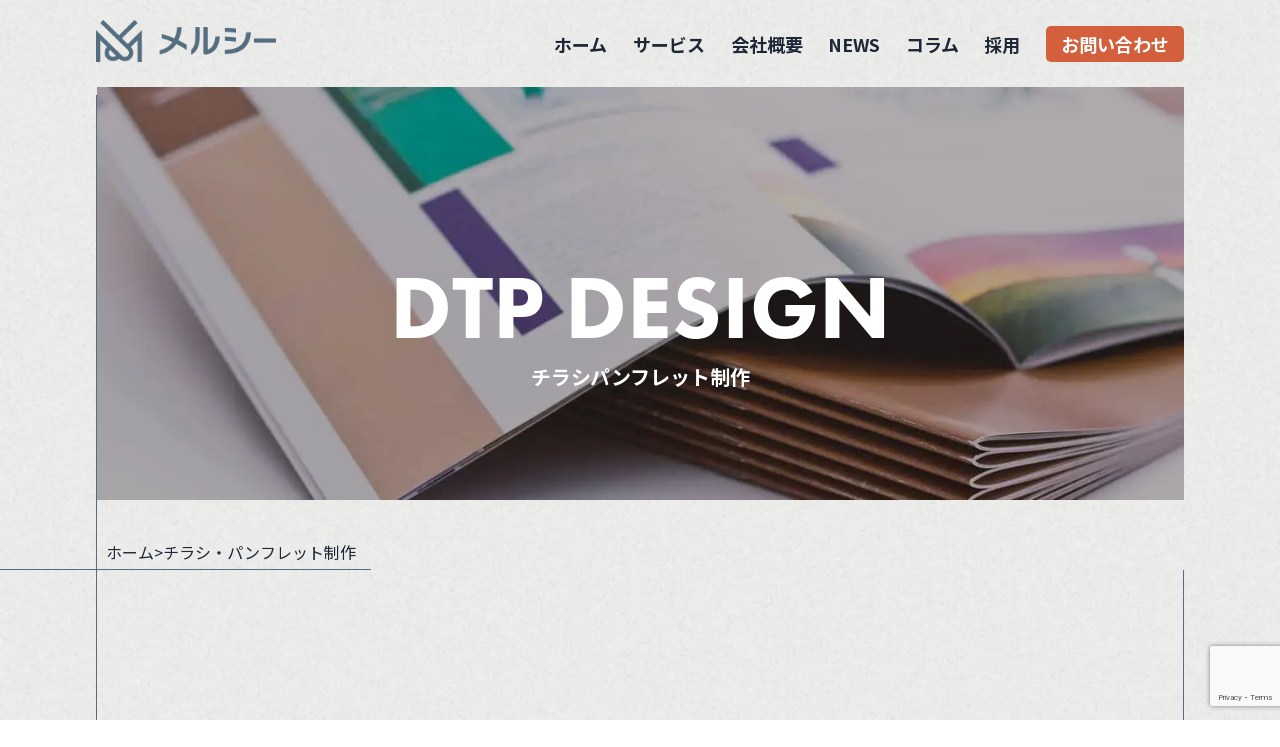

--- FILE ---
content_type: text/html; charset=UTF-8
request_url: https://merci-design.co.jp/dtp/
body_size: 25555
content:

<!DOCTYPE html>
<html lang="lang="ja"" style="margin-top:0 !important;">
<head>
    <meta charset="UTF-8">
    <meta http-equiv="X-UA-Compatible" content="IE=edge">
    <meta name="viewport" content="width=device-width, initial-scale=1.0">
    <title>チラシ・パンフレット制作 | 静岡県浜松市･東京都渋谷区のホームページ・動画制作会社【有限会社メルシー】</title>
    <meta name="description" content="メルシーは静岡県浜松市と東京都渋谷区のデザイン会社です。ホームページ・動画・パンフレットなど、販促物はなんでも制作します。お客さまに成果が出るまで寄り添ったサポートを心がけており「お客さまと共に成長できる」関係を築くことにフォーカスしています。" />
    <link rel="pingback" href="https://merci-design.co.jp/wp/xmlrpc.php">
    <link rel="preconnect" href="https://fonts.googleapis.com">
    <link rel="preconnect" href="https://fonts.gstatic.com" crossorigin>
    <link rel="preconnect" href="https://fonts.googleapis.com">
    <link href="https://fonts.googleapis.com/css2?family=Noto+Sans+JP:wght@300;400;500;700;900&display=swap" rel="stylesheet">
    <script data-cfasync="false" data-no-defer="1" data-no-minify="1" data-no-optimize="1">var ewww_webp_supported=!1;function check_webp_feature(A,e){var w;e=void 0!==e?e:function(){},ewww_webp_supported?e(ewww_webp_supported):((w=new Image).onload=function(){ewww_webp_supported=0<w.width&&0<w.height,e&&e(ewww_webp_supported)},w.onerror=function(){e&&e(!1)},w.src="data:image/webp;base64,"+{alpha:"UklGRkoAAABXRUJQVlA4WAoAAAAQAAAAAAAAAAAAQUxQSAwAAAARBxAR/Q9ERP8DAABWUDggGAAAABQBAJ0BKgEAAQAAAP4AAA3AAP7mtQAAAA=="}[A])}check_webp_feature("alpha");</script><script data-cfasync="false" data-no-defer="1" data-no-minify="1" data-no-optimize="1">var Arrive=function(c,w){"use strict";if(c.MutationObserver&&"undefined"!=typeof HTMLElement){var r,a=0,u=(r=HTMLElement.prototype.matches||HTMLElement.prototype.webkitMatchesSelector||HTMLElement.prototype.mozMatchesSelector||HTMLElement.prototype.msMatchesSelector,{matchesSelector:function(e,t){return e instanceof HTMLElement&&r.call(e,t)},addMethod:function(e,t,r){var a=e[t];e[t]=function(){return r.length==arguments.length?r.apply(this,arguments):"function"==typeof a?a.apply(this,arguments):void 0}},callCallbacks:function(e,t){t&&t.options.onceOnly&&1==t.firedElems.length&&(e=[e[0]]);for(var r,a=0;r=e[a];a++)r&&r.callback&&r.callback.call(r.elem,r.elem);t&&t.options.onceOnly&&1==t.firedElems.length&&t.me.unbindEventWithSelectorAndCallback.call(t.target,t.selector,t.callback)},checkChildNodesRecursively:function(e,t,r,a){for(var i,n=0;i=e[n];n++)r(i,t,a)&&a.push({callback:t.callback,elem:i}),0<i.childNodes.length&&u.checkChildNodesRecursively(i.childNodes,t,r,a)},mergeArrays:function(e,t){var r,a={};for(r in e)e.hasOwnProperty(r)&&(a[r]=e[r]);for(r in t)t.hasOwnProperty(r)&&(a[r]=t[r]);return a},toElementsArray:function(e){return e=void 0!==e&&("number"!=typeof e.length||e===c)?[e]:e}}),e=(l.prototype.addEvent=function(e,t,r,a){a={target:e,selector:t,options:r,callback:a,firedElems:[]};return this._beforeAdding&&this._beforeAdding(a),this._eventsBucket.push(a),a},l.prototype.removeEvent=function(e){for(var t,r=this._eventsBucket.length-1;t=this._eventsBucket[r];r--)e(t)&&(this._beforeRemoving&&this._beforeRemoving(t),(t=this._eventsBucket.splice(r,1))&&t.length&&(t[0].callback=null))},l.prototype.beforeAdding=function(e){this._beforeAdding=e},l.prototype.beforeRemoving=function(e){this._beforeRemoving=e},l),t=function(i,n){var o=new e,l=this,s={fireOnAttributesModification:!1};return o.beforeAdding(function(t){var e=t.target;e!==c.document&&e!==c||(e=document.getElementsByTagName("html")[0]);var r=new MutationObserver(function(e){n.call(this,e,t)}),a=i(t.options);r.observe(e,a),t.observer=r,t.me=l}),o.beforeRemoving(function(e){e.observer.disconnect()}),this.bindEvent=function(e,t,r){t=u.mergeArrays(s,t);for(var a=u.toElementsArray(this),i=0;i<a.length;i++)o.addEvent(a[i],e,t,r)},this.unbindEvent=function(){var r=u.toElementsArray(this);o.removeEvent(function(e){for(var t=0;t<r.length;t++)if(this===w||e.target===r[t])return!0;return!1})},this.unbindEventWithSelectorOrCallback=function(r){var a=u.toElementsArray(this),i=r,e="function"==typeof r?function(e){for(var t=0;t<a.length;t++)if((this===w||e.target===a[t])&&e.callback===i)return!0;return!1}:function(e){for(var t=0;t<a.length;t++)if((this===w||e.target===a[t])&&e.selector===r)return!0;return!1};o.removeEvent(e)},this.unbindEventWithSelectorAndCallback=function(r,a){var i=u.toElementsArray(this);o.removeEvent(function(e){for(var t=0;t<i.length;t++)if((this===w||e.target===i[t])&&e.selector===r&&e.callback===a)return!0;return!1})},this},i=new function(){var s={fireOnAttributesModification:!1,onceOnly:!1,existing:!1};function n(e,t,r){return!(!u.matchesSelector(e,t.selector)||(e._id===w&&(e._id=a++),-1!=t.firedElems.indexOf(e._id)))&&(t.firedElems.push(e._id),!0)}var c=(i=new t(function(e){var t={attributes:!1,childList:!0,subtree:!0};return e.fireOnAttributesModification&&(t.attributes=!0),t},function(e,i){e.forEach(function(e){var t=e.addedNodes,r=e.target,a=[];null!==t&&0<t.length?u.checkChildNodesRecursively(t,i,n,a):"attributes"===e.type&&n(r,i)&&a.push({callback:i.callback,elem:r}),u.callCallbacks(a,i)})})).bindEvent;return i.bindEvent=function(e,t,r){t=void 0===r?(r=t,s):u.mergeArrays(s,t);var a=u.toElementsArray(this);if(t.existing){for(var i=[],n=0;n<a.length;n++)for(var o=a[n].querySelectorAll(e),l=0;l<o.length;l++)i.push({callback:r,elem:o[l]});if(t.onceOnly&&i.length)return r.call(i[0].elem,i[0].elem);setTimeout(u.callCallbacks,1,i)}c.call(this,e,t,r)},i},o=new function(){var a={};function i(e,t){return u.matchesSelector(e,t.selector)}var n=(o=new t(function(){return{childList:!0,subtree:!0}},function(e,r){e.forEach(function(e){var t=e.removedNodes,e=[];null!==t&&0<t.length&&u.checkChildNodesRecursively(t,r,i,e),u.callCallbacks(e,r)})})).bindEvent;return o.bindEvent=function(e,t,r){t=void 0===r?(r=t,a):u.mergeArrays(a,t),n.call(this,e,t,r)},o};d(HTMLElement.prototype),d(NodeList.prototype),d(HTMLCollection.prototype),d(HTMLDocument.prototype),d(Window.prototype);var n={};return s(i,n,"unbindAllArrive"),s(o,n,"unbindAllLeave"),n}function l(){this._eventsBucket=[],this._beforeAdding=null,this._beforeRemoving=null}function s(e,t,r){u.addMethod(t,r,e.unbindEvent),u.addMethod(t,r,e.unbindEventWithSelectorOrCallback),u.addMethod(t,r,e.unbindEventWithSelectorAndCallback)}function d(e){e.arrive=i.bindEvent,s(i,e,"unbindArrive"),e.leave=o.bindEvent,s(o,e,"unbindLeave")}}(window,void 0),ewww_webp_supported=!1;function check_webp_feature(e,t){var r;ewww_webp_supported?t(ewww_webp_supported):((r=new Image).onload=function(){ewww_webp_supported=0<r.width&&0<r.height,t(ewww_webp_supported)},r.onerror=function(){t(!1)},r.src="data:image/webp;base64,"+{alpha:"UklGRkoAAABXRUJQVlA4WAoAAAAQAAAAAAAAAAAAQUxQSAwAAAARBxAR/Q9ERP8DAABWUDggGAAAABQBAJ0BKgEAAQAAAP4AAA3AAP7mtQAAAA==",animation:"UklGRlIAAABXRUJQVlA4WAoAAAASAAAAAAAAAAAAQU5JTQYAAAD/////AABBTk1GJgAAAAAAAAAAAAAAAAAAAGQAAABWUDhMDQAAAC8AAAAQBxAREYiI/gcA"}[e])}function ewwwLoadImages(e){if(e){for(var t=document.querySelectorAll(".batch-image img, .image-wrapper a, .ngg-pro-masonry-item a, .ngg-galleria-offscreen-seo-wrapper a"),r=0,a=t.length;r<a;r++)ewwwAttr(t[r],"data-src",t[r].getAttribute("data-webp")),ewwwAttr(t[r],"data-thumbnail",t[r].getAttribute("data-webp-thumbnail"));for(var i=document.querySelectorAll("div.woocommerce-product-gallery__image"),r=0,a=i.length;r<a;r++)ewwwAttr(i[r],"data-thumb",i[r].getAttribute("data-webp-thumb"))}for(var n=document.querySelectorAll("video"),r=0,a=n.length;r<a;r++)ewwwAttr(n[r],"poster",e?n[r].getAttribute("data-poster-webp"):n[r].getAttribute("data-poster-image"));for(var o,l=document.querySelectorAll("img.ewww_webp_lazy_load"),r=0,a=l.length;r<a;r++)e&&(ewwwAttr(l[r],"data-lazy-srcset",l[r].getAttribute("data-lazy-srcset-webp")),ewwwAttr(l[r],"data-srcset",l[r].getAttribute("data-srcset-webp")),ewwwAttr(l[r],"data-lazy-src",l[r].getAttribute("data-lazy-src-webp")),ewwwAttr(l[r],"data-src",l[r].getAttribute("data-src-webp")),ewwwAttr(l[r],"data-orig-file",l[r].getAttribute("data-webp-orig-file")),ewwwAttr(l[r],"data-medium-file",l[r].getAttribute("data-webp-medium-file")),ewwwAttr(l[r],"data-large-file",l[r].getAttribute("data-webp-large-file")),null!=(o=l[r].getAttribute("srcset"))&&!1!==o&&o.includes("R0lGOD")&&ewwwAttr(l[r],"src",l[r].getAttribute("data-lazy-src-webp"))),l[r].className=l[r].className.replace(/\bewww_webp_lazy_load\b/,"");for(var s=document.querySelectorAll(".ewww_webp"),r=0,a=s.length;r<a;r++)e?(ewwwAttr(s[r],"srcset",s[r].getAttribute("data-srcset-webp")),ewwwAttr(s[r],"src",s[r].getAttribute("data-src-webp")),ewwwAttr(s[r],"data-orig-file",s[r].getAttribute("data-webp-orig-file")),ewwwAttr(s[r],"data-medium-file",s[r].getAttribute("data-webp-medium-file")),ewwwAttr(s[r],"data-large-file",s[r].getAttribute("data-webp-large-file")),ewwwAttr(s[r],"data-large_image",s[r].getAttribute("data-webp-large_image")),ewwwAttr(s[r],"data-src",s[r].getAttribute("data-webp-src"))):(ewwwAttr(s[r],"srcset",s[r].getAttribute("data-srcset-img")),ewwwAttr(s[r],"src",s[r].getAttribute("data-src-img"))),s[r].className=s[r].className.replace(/\bewww_webp\b/,"ewww_webp_loaded");window.jQuery&&jQuery.fn.isotope&&jQuery.fn.imagesLoaded&&(jQuery(".fusion-posts-container-infinite").imagesLoaded(function(){jQuery(".fusion-posts-container-infinite").hasClass("isotope")&&jQuery(".fusion-posts-container-infinite").isotope()}),jQuery(".fusion-portfolio:not(.fusion-recent-works) .fusion-portfolio-wrapper").imagesLoaded(function(){jQuery(".fusion-portfolio:not(.fusion-recent-works) .fusion-portfolio-wrapper").isotope()}))}function ewwwWebPInit(e){ewwwLoadImages(e),ewwwNggLoadGalleries(e),document.arrive(".ewww_webp",function(){ewwwLoadImages(e)}),document.arrive(".ewww_webp_lazy_load",function(){ewwwLoadImages(e)}),document.arrive("videos",function(){ewwwLoadImages(e)}),"loading"==document.readyState?document.addEventListener("DOMContentLoaded",ewwwJSONParserInit):("undefined"!=typeof galleries&&ewwwNggParseGalleries(e),ewwwWooParseVariations(e))}function ewwwAttr(e,t,r){null!=r&&!1!==r&&e.setAttribute(t,r)}function ewwwJSONParserInit(){"undefined"!=typeof galleries&&check_webp_feature("alpha",ewwwNggParseGalleries),check_webp_feature("alpha",ewwwWooParseVariations)}function ewwwWooParseVariations(e){if(e)for(var t=document.querySelectorAll("form.variations_form"),r=0,a=t.length;r<a;r++){var i=t[r].getAttribute("data-product_variations"),n=!1;try{for(var o in i=JSON.parse(i))void 0!==i[o]&&void 0!==i[o].image&&(void 0!==i[o].image.src_webp&&(i[o].image.src=i[o].image.src_webp,n=!0),void 0!==i[o].image.srcset_webp&&(i[o].image.srcset=i[o].image.srcset_webp,n=!0),void 0!==i[o].image.full_src_webp&&(i[o].image.full_src=i[o].image.full_src_webp,n=!0),void 0!==i[o].image.gallery_thumbnail_src_webp&&(i[o].image.gallery_thumbnail_src=i[o].image.gallery_thumbnail_src_webp,n=!0),void 0!==i[o].image.thumb_src_webp&&(i[o].image.thumb_src=i[o].image.thumb_src_webp,n=!0));n&&ewwwAttr(t[r],"data-product_variations",JSON.stringify(i))}catch(e){}}}function ewwwNggParseGalleries(e){if(e)for(var t in galleries){var r=galleries[t];galleries[t].images_list=ewwwNggParseImageList(r.images_list)}}function ewwwNggLoadGalleries(e){e&&document.addEventListener("ngg.galleria.themeadded",function(e,t){window.ngg_galleria._create_backup=window.ngg_galleria.create,window.ngg_galleria.create=function(e,t){var r=$(e).data("id");return galleries["gallery_"+r].images_list=ewwwNggParseImageList(galleries["gallery_"+r].images_list),window.ngg_galleria._create_backup(e,t)}})}function ewwwNggParseImageList(e){for(var t in e){var r=e[t];if(void 0!==r["image-webp"]&&(e[t].image=r["image-webp"],delete e[t]["image-webp"]),void 0!==r["thumb-webp"]&&(e[t].thumb=r["thumb-webp"],delete e[t]["thumb-webp"]),void 0!==r.full_image_webp&&(e[t].full_image=r.full_image_webp,delete e[t].full_image_webp),void 0!==r.srcsets)for(var a in r.srcsets)nggSrcset=r.srcsets[a],void 0!==r.srcsets[a+"-webp"]&&(e[t].srcsets[a]=r.srcsets[a+"-webp"],delete e[t].srcsets[a+"-webp"]);if(void 0!==r.full_srcsets)for(var i in r.full_srcsets)nggFSrcset=r.full_srcsets[i],void 0!==r.full_srcsets[i+"-webp"]&&(e[t].full_srcsets[i]=r.full_srcsets[i+"-webp"],delete e[t].full_srcsets[i+"-webp"])}return e}check_webp_feature("alpha",ewwwWebPInit);</script><meta name='robots' content='max-image-preview:large' />
	<style>img:is([sizes="auto" i], [sizes^="auto," i]) { contain-intrinsic-size: 3000px 1500px }</style>
	<link rel='dns-prefetch' href='//ajax.googleapis.com' />
<link rel='dns-prefetch' href='//cdnjs.cloudflare.com' />
<script type="text/javascript">
/* <![CDATA[ */
window._wpemojiSettings = {"baseUrl":"https:\/\/s.w.org\/images\/core\/emoji\/15.0.3\/72x72\/","ext":".png","svgUrl":"https:\/\/s.w.org\/images\/core\/emoji\/15.0.3\/svg\/","svgExt":".svg","source":{"concatemoji":"https:\/\/merci-design.co.jp\/wp\/wp-includes\/js\/wp-emoji-release.min.js?ver=6.7.4"}};
/*! This file is auto-generated */
!function(i,n){var o,s,e;function c(e){try{var t={supportTests:e,timestamp:(new Date).valueOf()};sessionStorage.setItem(o,JSON.stringify(t))}catch(e){}}function p(e,t,n){e.clearRect(0,0,e.canvas.width,e.canvas.height),e.fillText(t,0,0);var t=new Uint32Array(e.getImageData(0,0,e.canvas.width,e.canvas.height).data),r=(e.clearRect(0,0,e.canvas.width,e.canvas.height),e.fillText(n,0,0),new Uint32Array(e.getImageData(0,0,e.canvas.width,e.canvas.height).data));return t.every(function(e,t){return e===r[t]})}function u(e,t,n){switch(t){case"flag":return n(e,"\ud83c\udff3\ufe0f\u200d\u26a7\ufe0f","\ud83c\udff3\ufe0f\u200b\u26a7\ufe0f")?!1:!n(e,"\ud83c\uddfa\ud83c\uddf3","\ud83c\uddfa\u200b\ud83c\uddf3")&&!n(e,"\ud83c\udff4\udb40\udc67\udb40\udc62\udb40\udc65\udb40\udc6e\udb40\udc67\udb40\udc7f","\ud83c\udff4\u200b\udb40\udc67\u200b\udb40\udc62\u200b\udb40\udc65\u200b\udb40\udc6e\u200b\udb40\udc67\u200b\udb40\udc7f");case"emoji":return!n(e,"\ud83d\udc26\u200d\u2b1b","\ud83d\udc26\u200b\u2b1b")}return!1}function f(e,t,n){var r="undefined"!=typeof WorkerGlobalScope&&self instanceof WorkerGlobalScope?new OffscreenCanvas(300,150):i.createElement("canvas"),a=r.getContext("2d",{willReadFrequently:!0}),o=(a.textBaseline="top",a.font="600 32px Arial",{});return e.forEach(function(e){o[e]=t(a,e,n)}),o}function t(e){var t=i.createElement("script");t.src=e,t.defer=!0,i.head.appendChild(t)}"undefined"!=typeof Promise&&(o="wpEmojiSettingsSupports",s=["flag","emoji"],n.supports={everything:!0,everythingExceptFlag:!0},e=new Promise(function(e){i.addEventListener("DOMContentLoaded",e,{once:!0})}),new Promise(function(t){var n=function(){try{var e=JSON.parse(sessionStorage.getItem(o));if("object"==typeof e&&"number"==typeof e.timestamp&&(new Date).valueOf()<e.timestamp+604800&&"object"==typeof e.supportTests)return e.supportTests}catch(e){}return null}();if(!n){if("undefined"!=typeof Worker&&"undefined"!=typeof OffscreenCanvas&&"undefined"!=typeof URL&&URL.createObjectURL&&"undefined"!=typeof Blob)try{var e="postMessage("+f.toString()+"("+[JSON.stringify(s),u.toString(),p.toString()].join(",")+"));",r=new Blob([e],{type:"text/javascript"}),a=new Worker(URL.createObjectURL(r),{name:"wpTestEmojiSupports"});return void(a.onmessage=function(e){c(n=e.data),a.terminate(),t(n)})}catch(e){}c(n=f(s,u,p))}t(n)}).then(function(e){for(var t in e)n.supports[t]=e[t],n.supports.everything=n.supports.everything&&n.supports[t],"flag"!==t&&(n.supports.everythingExceptFlag=n.supports.everythingExceptFlag&&n.supports[t]);n.supports.everythingExceptFlag=n.supports.everythingExceptFlag&&!n.supports.flag,n.DOMReady=!1,n.readyCallback=function(){n.DOMReady=!0}}).then(function(){return e}).then(function(){var e;n.supports.everything||(n.readyCallback(),(e=n.source||{}).concatemoji?t(e.concatemoji):e.wpemoji&&e.twemoji&&(t(e.twemoji),t(e.wpemoji)))}))}((window,document),window._wpemojiSettings);
/* ]]> */
</script>
<style id='wp-emoji-styles-inline-css' type='text/css'>

	img.wp-smiley, img.emoji {
		display: inline !important;
		border: none !important;
		box-shadow: none !important;
		height: 1em !important;
		width: 1em !important;
		margin: 0 0.07em !important;
		vertical-align: -0.1em !important;
		background: none !important;
		padding: 0 !important;
	}
</style>
<link rel='stylesheet' id='wp-block-library-css' href='https://merci-design.co.jp/wp/wp-includes/css/dist/block-library/style.min.css?ver=6.7.4' type='text/css' media='all' />
<link rel='stylesheet' id='sass-basis-core-css' href='https://merci-design.co.jp/wp/wp-content/plugins/snow-monkey-editor/dist/css/fallback.css?ver=1741788414' type='text/css' media='all' />
<link rel='stylesheet' id='snow-monkey-editor-css' href='https://merci-design.co.jp/wp/wp-content/plugins/snow-monkey-editor/dist/css/app.css?ver=1741788414' type='text/css' media='all' />
<link rel='stylesheet' id='snow-monkey-editor@front-css' href='https://merci-design.co.jp/wp/wp-content/plugins/snow-monkey-editor/dist/css/front.css?ver=1741788414' type='text/css' media='all' />
<style id='classic-theme-styles-inline-css' type='text/css'>
/*! This file is auto-generated */
.wp-block-button__link{color:#fff;background-color:#32373c;border-radius:9999px;box-shadow:none;text-decoration:none;padding:calc(.667em + 2px) calc(1.333em + 2px);font-size:1.125em}.wp-block-file__button{background:#32373c;color:#fff;text-decoration:none}
</style>
<style id='global-styles-inline-css' type='text/css'>
:root{--wp--preset--aspect-ratio--square: 1;--wp--preset--aspect-ratio--4-3: 4/3;--wp--preset--aspect-ratio--3-4: 3/4;--wp--preset--aspect-ratio--3-2: 3/2;--wp--preset--aspect-ratio--2-3: 2/3;--wp--preset--aspect-ratio--16-9: 16/9;--wp--preset--aspect-ratio--9-16: 9/16;--wp--preset--color--black: #000000;--wp--preset--color--cyan-bluish-gray: #abb8c3;--wp--preset--color--white: #ffffff;--wp--preset--color--pale-pink: #f78da7;--wp--preset--color--vivid-red: #cf2e2e;--wp--preset--color--luminous-vivid-orange: #ff6900;--wp--preset--color--luminous-vivid-amber: #fcb900;--wp--preset--color--light-green-cyan: #7bdcb5;--wp--preset--color--vivid-green-cyan: #00d084;--wp--preset--color--pale-cyan-blue: #8ed1fc;--wp--preset--color--vivid-cyan-blue: #0693e3;--wp--preset--color--vivid-purple: #9b51e0;--wp--preset--gradient--vivid-cyan-blue-to-vivid-purple: linear-gradient(135deg,rgba(6,147,227,1) 0%,rgb(155,81,224) 100%);--wp--preset--gradient--light-green-cyan-to-vivid-green-cyan: linear-gradient(135deg,rgb(122,220,180) 0%,rgb(0,208,130) 100%);--wp--preset--gradient--luminous-vivid-amber-to-luminous-vivid-orange: linear-gradient(135deg,rgba(252,185,0,1) 0%,rgba(255,105,0,1) 100%);--wp--preset--gradient--luminous-vivid-orange-to-vivid-red: linear-gradient(135deg,rgba(255,105,0,1) 0%,rgb(207,46,46) 100%);--wp--preset--gradient--very-light-gray-to-cyan-bluish-gray: linear-gradient(135deg,rgb(238,238,238) 0%,rgb(169,184,195) 100%);--wp--preset--gradient--cool-to-warm-spectrum: linear-gradient(135deg,rgb(74,234,220) 0%,rgb(151,120,209) 20%,rgb(207,42,186) 40%,rgb(238,44,130) 60%,rgb(251,105,98) 80%,rgb(254,248,76) 100%);--wp--preset--gradient--blush-light-purple: linear-gradient(135deg,rgb(255,206,236) 0%,rgb(152,150,240) 100%);--wp--preset--gradient--blush-bordeaux: linear-gradient(135deg,rgb(254,205,165) 0%,rgb(254,45,45) 50%,rgb(107,0,62) 100%);--wp--preset--gradient--luminous-dusk: linear-gradient(135deg,rgb(255,203,112) 0%,rgb(199,81,192) 50%,rgb(65,88,208) 100%);--wp--preset--gradient--pale-ocean: linear-gradient(135deg,rgb(255,245,203) 0%,rgb(182,227,212) 50%,rgb(51,167,181) 100%);--wp--preset--gradient--electric-grass: linear-gradient(135deg,rgb(202,248,128) 0%,rgb(113,206,126) 100%);--wp--preset--gradient--midnight: linear-gradient(135deg,rgb(2,3,129) 0%,rgb(40,116,252) 100%);--wp--preset--font-size--small: 13px;--wp--preset--font-size--medium: 20px;--wp--preset--font-size--large: 36px;--wp--preset--font-size--x-large: 42px;--wp--preset--spacing--20: 0.44rem;--wp--preset--spacing--30: 0.67rem;--wp--preset--spacing--40: 1rem;--wp--preset--spacing--50: 1.5rem;--wp--preset--spacing--60: 2.25rem;--wp--preset--spacing--70: 3.38rem;--wp--preset--spacing--80: 5.06rem;--wp--preset--shadow--natural: 6px 6px 9px rgba(0, 0, 0, 0.2);--wp--preset--shadow--deep: 12px 12px 50px rgba(0, 0, 0, 0.4);--wp--preset--shadow--sharp: 6px 6px 0px rgba(0, 0, 0, 0.2);--wp--preset--shadow--outlined: 6px 6px 0px -3px rgba(255, 255, 255, 1), 6px 6px rgba(0, 0, 0, 1);--wp--preset--shadow--crisp: 6px 6px 0px rgba(0, 0, 0, 1);}:where(.is-layout-flex){gap: 0.5em;}:where(.is-layout-grid){gap: 0.5em;}body .is-layout-flex{display: flex;}.is-layout-flex{flex-wrap: wrap;align-items: center;}.is-layout-flex > :is(*, div){margin: 0;}body .is-layout-grid{display: grid;}.is-layout-grid > :is(*, div){margin: 0;}:where(.wp-block-columns.is-layout-flex){gap: 2em;}:where(.wp-block-columns.is-layout-grid){gap: 2em;}:where(.wp-block-post-template.is-layout-flex){gap: 1.25em;}:where(.wp-block-post-template.is-layout-grid){gap: 1.25em;}.has-black-color{color: var(--wp--preset--color--black) !important;}.has-cyan-bluish-gray-color{color: var(--wp--preset--color--cyan-bluish-gray) !important;}.has-white-color{color: var(--wp--preset--color--white) !important;}.has-pale-pink-color{color: var(--wp--preset--color--pale-pink) !important;}.has-vivid-red-color{color: var(--wp--preset--color--vivid-red) !important;}.has-luminous-vivid-orange-color{color: var(--wp--preset--color--luminous-vivid-orange) !important;}.has-luminous-vivid-amber-color{color: var(--wp--preset--color--luminous-vivid-amber) !important;}.has-light-green-cyan-color{color: var(--wp--preset--color--light-green-cyan) !important;}.has-vivid-green-cyan-color{color: var(--wp--preset--color--vivid-green-cyan) !important;}.has-pale-cyan-blue-color{color: var(--wp--preset--color--pale-cyan-blue) !important;}.has-vivid-cyan-blue-color{color: var(--wp--preset--color--vivid-cyan-blue) !important;}.has-vivid-purple-color{color: var(--wp--preset--color--vivid-purple) !important;}.has-black-background-color{background-color: var(--wp--preset--color--black) !important;}.has-cyan-bluish-gray-background-color{background-color: var(--wp--preset--color--cyan-bluish-gray) !important;}.has-white-background-color{background-color: var(--wp--preset--color--white) !important;}.has-pale-pink-background-color{background-color: var(--wp--preset--color--pale-pink) !important;}.has-vivid-red-background-color{background-color: var(--wp--preset--color--vivid-red) !important;}.has-luminous-vivid-orange-background-color{background-color: var(--wp--preset--color--luminous-vivid-orange) !important;}.has-luminous-vivid-amber-background-color{background-color: var(--wp--preset--color--luminous-vivid-amber) !important;}.has-light-green-cyan-background-color{background-color: var(--wp--preset--color--light-green-cyan) !important;}.has-vivid-green-cyan-background-color{background-color: var(--wp--preset--color--vivid-green-cyan) !important;}.has-pale-cyan-blue-background-color{background-color: var(--wp--preset--color--pale-cyan-blue) !important;}.has-vivid-cyan-blue-background-color{background-color: var(--wp--preset--color--vivid-cyan-blue) !important;}.has-vivid-purple-background-color{background-color: var(--wp--preset--color--vivid-purple) !important;}.has-black-border-color{border-color: var(--wp--preset--color--black) !important;}.has-cyan-bluish-gray-border-color{border-color: var(--wp--preset--color--cyan-bluish-gray) !important;}.has-white-border-color{border-color: var(--wp--preset--color--white) !important;}.has-pale-pink-border-color{border-color: var(--wp--preset--color--pale-pink) !important;}.has-vivid-red-border-color{border-color: var(--wp--preset--color--vivid-red) !important;}.has-luminous-vivid-orange-border-color{border-color: var(--wp--preset--color--luminous-vivid-orange) !important;}.has-luminous-vivid-amber-border-color{border-color: var(--wp--preset--color--luminous-vivid-amber) !important;}.has-light-green-cyan-border-color{border-color: var(--wp--preset--color--light-green-cyan) !important;}.has-vivid-green-cyan-border-color{border-color: var(--wp--preset--color--vivid-green-cyan) !important;}.has-pale-cyan-blue-border-color{border-color: var(--wp--preset--color--pale-cyan-blue) !important;}.has-vivid-cyan-blue-border-color{border-color: var(--wp--preset--color--vivid-cyan-blue) !important;}.has-vivid-purple-border-color{border-color: var(--wp--preset--color--vivid-purple) !important;}.has-vivid-cyan-blue-to-vivid-purple-gradient-background{background: var(--wp--preset--gradient--vivid-cyan-blue-to-vivid-purple) !important;}.has-light-green-cyan-to-vivid-green-cyan-gradient-background{background: var(--wp--preset--gradient--light-green-cyan-to-vivid-green-cyan) !important;}.has-luminous-vivid-amber-to-luminous-vivid-orange-gradient-background{background: var(--wp--preset--gradient--luminous-vivid-amber-to-luminous-vivid-orange) !important;}.has-luminous-vivid-orange-to-vivid-red-gradient-background{background: var(--wp--preset--gradient--luminous-vivid-orange-to-vivid-red) !important;}.has-very-light-gray-to-cyan-bluish-gray-gradient-background{background: var(--wp--preset--gradient--very-light-gray-to-cyan-bluish-gray) !important;}.has-cool-to-warm-spectrum-gradient-background{background: var(--wp--preset--gradient--cool-to-warm-spectrum) !important;}.has-blush-light-purple-gradient-background{background: var(--wp--preset--gradient--blush-light-purple) !important;}.has-blush-bordeaux-gradient-background{background: var(--wp--preset--gradient--blush-bordeaux) !important;}.has-luminous-dusk-gradient-background{background: var(--wp--preset--gradient--luminous-dusk) !important;}.has-pale-ocean-gradient-background{background: var(--wp--preset--gradient--pale-ocean) !important;}.has-electric-grass-gradient-background{background: var(--wp--preset--gradient--electric-grass) !important;}.has-midnight-gradient-background{background: var(--wp--preset--gradient--midnight) !important;}.has-small-font-size{font-size: var(--wp--preset--font-size--small) !important;}.has-medium-font-size{font-size: var(--wp--preset--font-size--medium) !important;}.has-large-font-size{font-size: var(--wp--preset--font-size--large) !important;}.has-x-large-font-size{font-size: var(--wp--preset--font-size--x-large) !important;}
:where(.wp-block-post-template.is-layout-flex){gap: 1.25em;}:where(.wp-block-post-template.is-layout-grid){gap: 1.25em;}
:where(.wp-block-columns.is-layout-flex){gap: 2em;}:where(.wp-block-columns.is-layout-grid){gap: 2em;}
:root :where(.wp-block-pullquote){font-size: 1.5em;line-height: 1.6;}
</style>
<link rel='stylesheet' id='snow-monkey-editor@view-css' href='https://merci-design.co.jp/wp/wp-content/plugins/snow-monkey-editor/dist/css/view.css?ver=1741788414' type='text/css' media='all' />
<link rel='stylesheet' id='style-css' href='https://merci-design.co.jp/wp/wp-content/themes/merci/assets/scss/style.css?ver=1.0.0' type='text/css' media='all' />
<link rel='stylesheet' id='icomoon-css' href='https://merci-design.co.jp/wp/wp-content/themes/merci/assets/icomoon/style.css?ver=1.0.0' type='text/css' media='all' />
<link rel='stylesheet' id='slick-style-css' href='https://merci-design.co.jp/wp/wp-content/themes/merci/assets/css/slick.css?ver=1.0.0' type='text/css' media='all' />
<link rel='stylesheet' id='slicktheme-style-css' href='https://merci-design.co.jp/wp/wp-content/themes/merci/assets/css/slick-theme.css?ver=1.0.0' type='text/css' media='all' />
<link rel='stylesheet' id='lightbox2-style-css' href='https://cdnjs.cloudflare.com/ajax/libs/lightbox2/2.11.3/css/lightbox.min.css?ver=2.11.3' type='text/css' media='all' />
<link rel='stylesheet' id='slb_core-css' href='https://merci-design.co.jp/wp/wp-content/plugins/simple-lightbox/client/css/app.css?ver=2.9.3' type='text/css' media='all' />
<script type="text/javascript" src="https://merci-design.co.jp/wp/wp-content/plugins/snow-monkey-editor/dist/js/app.js?ver=1741788414" id="snow-monkey-editor-js" defer="defer" data-wp-strategy="defer"></script>
<link rel="https://api.w.org/" href="https://merci-design.co.jp/wp-json/" /><link rel="alternate" title="JSON" type="application/json" href="https://merci-design.co.jp/wp-json/wp/v2/pages/5143" /><link rel="EditURI" type="application/rsd+xml" title="RSD" href="https://merci-design.co.jp/wp/xmlrpc.php?rsd" />
<meta name="generator" content="WordPress 6.7.4" />
<link rel="canonical" href="https://merci-design.co.jp/dtp/" />
<link rel='shortlink' href='https://merci-design.co.jp/?p=5143' />
<link rel="alternate" title="oEmbed (JSON)" type="application/json+oembed" href="https://merci-design.co.jp/wp-json/oembed/1.0/embed?url=https%3A%2F%2Fmerci-design.co.jp%2Fdtp%2F" />
<link rel="alternate" title="oEmbed (XML)" type="text/xml+oembed" href="https://merci-design.co.jp/wp-json/oembed/1.0/embed?url=https%3A%2F%2Fmerci-design.co.jp%2Fdtp%2F&#038;format=xml" />
		<script type="text/javascript">
				(function(c,l,a,r,i,t,y){
					c[a]=c[a]||function(){(c[a].q=c[a].q||[]).push(arguments)};t=l.createElement(r);t.async=1;
					t.src="https://www.clarity.ms/tag/"+i+"?ref=wordpress";y=l.getElementsByTagName(r)[0];y.parentNode.insertBefore(t,y);
				})(window, document, "clarity", "script", "f4p1qvh8by");
		</script>
		<noscript><style>.lazyload[data-src]{display:none !important;}</style></noscript><style>.lazyload{background-image:none !important;}.lazyload:before{background-image:none !important;}</style><style>.wp-block-gallery.is-cropped .blocks-gallery-item picture{height:100%;width:100%;}</style>	<style type="text/css">
		/*<!-- rtoc -->*/
		.rtoc-mokuji-content {
			background-color: ;
		}

		.rtoc-mokuji-content.frame1 {
			border: 1px solid ;
		}

		.rtoc-mokuji-content #rtoc-mokuji-title {
			color: ;
		}

		.rtoc-mokuji-content .rtoc-mokuji li>a {
			color: ;
		}

		.rtoc-mokuji-content .mokuji_ul.level-1>.rtoc-item::before {
			background-color:  !important;
		}

		.rtoc-mokuji-content .mokuji_ul.level-2>.rtoc-item::before {
			background-color:  !important;
		}

		.rtoc-mokuji-content.frame2::before,
		.rtoc-mokuji-content.frame3,
		.rtoc-mokuji-content.frame4,
		.rtoc-mokuji-content.frame5 {
			border-color:  !important;
		}

		.rtoc-mokuji-content.frame5::before,
		.rtoc-mokuji-content.frame5::after {
			background-color: ;
		}

		.widget_block #rtoc-mokuji-widget-wrapper .rtoc-mokuji.level-1 .rtoc-item.rtoc-current:after,
		.widget #rtoc-mokuji-widget-wrapper .rtoc-mokuji.level-1 .rtoc-item.rtoc-current:after,
		#scrollad #rtoc-mokuji-widget-wrapper .rtoc-mokuji.level-1 .rtoc-item.rtoc-current:after,
		#sideBarTracking #rtoc-mokuji-widget-wrapper .rtoc-mokuji.level-1 .rtoc-item.rtoc-current:after {
			background-color:  !important;
		}

		.cls-1,
		.cls-2 {
			stroke: ;
		}

		.rtoc-mokuji-content .decimal_ol.level-2>.rtoc-item::before,
		.rtoc-mokuji-content .mokuji_ol.level-2>.rtoc-item::before,
		.rtoc-mokuji-content .decimal_ol.level-2>.rtoc-item::after,
		.rtoc-mokuji-content .decimal_ol.level-2>.rtoc-item::after {
			color: ;
			background-color: ;
		}

		.rtoc-mokuji-content .rtoc-mokuji.level-1>.rtoc-item::before {
			color: ;
		}

		.rtoc-mokuji-content .decimal_ol>.rtoc-item::after {
			background-color: ;
		}

		.rtoc-mokuji-content .decimal_ol>.rtoc-item::before {
			color: ;
		}

		/*rtoc_return*/
		#rtoc_return a::before {
			background-image: url(https://merci-design.co.jp/wp/wp-content/plugins/rich-table-of-content/include/../img/rtoc_return.png);
		}

		#rtoc_return a {
			background-color:  !important;
		}

		/* アクセントポイント */
		.rtoc-mokuji-content .level-1>.rtoc-item #rtocAC.accent-point::after {
			background-color: ;
		}

		.rtoc-mokuji-content .level-2>.rtoc-item #rtocAC.accent-point::after {
			background-color: ;
		}
		.rtoc-mokuji-content.frame6,
		.rtoc-mokuji-content.frame7::before,
		.rtoc-mokuji-content.frame8::before {
			border-color: ;
		}

		.rtoc-mokuji-content.frame6 #rtoc-mokuji-title,
		.rtoc-mokuji-content.frame7 #rtoc-mokuji-title::after {
			background-color: ;
		}

		#rtoc-mokuji-wrapper.rtoc-mokuji-content.rtoc_h2_timeline .mokuji_ol.level-1>.rtoc-item::after,
		#rtoc-mokuji-wrapper.rtoc-mokuji-content.rtoc_h2_timeline .level-1.decimal_ol>.rtoc-item::after,
		#rtoc-mokuji-wrapper.rtoc-mokuji-content.rtoc_h3_timeline .mokuji_ol.level-2>.rtoc-item::after,
		#rtoc-mokuji-wrapper.rtoc-mokuji-content.rtoc_h3_timeline .mokuji_ol.level-2>.rtoc-item::after,
		.rtoc-mokuji-content.frame7 #rtoc-mokuji-title span::after {
			background-color: ;
		}

		.widget #rtoc-mokuji-wrapper.rtoc-mokuji-content.frame6 #rtoc-mokuji-title {
			color: ;
			background-color: ;
		}
	</style>
	<link rel="icon" href="https://merci-design.co.jp/wp/wp-content/uploads/2022/06/cropped-sitemark-1-32x32.png" sizes="32x32" />
<link rel="icon" href="https://merci-design.co.jp/wp/wp-content/uploads/2022/06/cropped-sitemark-1-192x192.png" sizes="192x192" />
<link rel="apple-touch-icon" href="https://merci-design.co.jp/wp/wp-content/uploads/2022/06/cropped-sitemark-1-180x180.png" />
<meta name="msapplication-TileImage" content="https://merci-design.co.jp/wp/wp-content/uploads/2022/06/cropped-sitemark-1-270x270.png" />
    
	<!-- Global site tag (gtag.js) - Google Analytics -->
<script async src="https://www.googletagmanager.com/gtag/js?id=G-BYVFGQ231L"></script>
<script>
  window.dataLayer = window.dataLayer || [];
  function gtag(){dataLayer.push(arguments);}
  gtag('js', new Date());

  gtag('config', 'G-BYVFGQ231L');
</script>
	<!-- Global site tag (gtag.js) - Google Analytics -->
<script async src="https://www.googletagmanager.com/gtag/js?id=UA-232876071-1"></script>
<script>
  window.dataLayer = window.dataLayer || [];
  function gtag(){dataLayer.push(arguments);}
  gtag('js', new Date());

  gtag('config', 'UA-232876071-1');
</script>

</head>
<body class="page-template page-template-dtp page-template-dtp-php page page-id-5143">
    <header class="header2">
        <div class="inner">
            <div class="left">
                <a href="https://merci-design.co.jp"><picture><source   type="image/webp" data-srcset="https://merci-design.co.jp/wp/wp-content/themes/merci/assets/images/homepage/logo1.png.webp"><img src="[data-uri]" alt="メルシー" data-eio="p" data-src="https://merci-design.co.jp/wp/wp-content/themes/merci/assets/images/homepage/logo1.png" decoding="async" class="lazyload" width="460" height="108" data-eio-rwidth="460" data-eio-rheight="108"></picture><noscript><img src="https://merci-design.co.jp/wp/wp-content/themes/merci/assets/images/homepage/logo1.png" alt="メルシー" data-eio="l"></noscript></a>
            </div>
            <div class="right pc">
                <ul class="header-nav">
                    <li class="service-nav-noanker"><a href="https://merci-design.co.jp">ホーム</a></li>
                    <li class="service-nav-anker"><a href="https://merci-design.co.jp">サービス</a></li>
                    <li class="service-nav-noanker"><a href="https://merci-design.co.jp/company/">会社概要</a></li>
                    <li class="service-nav-noanker"><a href="https://merci-design.co.jp/news/">NEWS</a></li>
                    <li class="service-nav-noanker"><a href="https://merci-design.co.jp/column/">コラム</a></li>
                    <li class="service-nav-noanker"><a href="https://merci-design.co.jp/recruit/">採用</a></li>
                    <li class="last service-nav-noanker"><a href="https://merci-design.co.jp/inquiry/">お問い合わせ</a></li>
                </ul>
            </div>
            <button type="button" id="js-buttonHamburger" class="c-button p-hamburger sp" aria-controls="global-nav"
                aria-expanded="false">
                <span class="p-hamburger__line">
                </span>
            </button>
        </div>
        <div class="hamburger-menu sp">
            <ul class="hamburger-list">
                <li class="hamburger-item"><a href="https://merci-design.co.jp">ホーム</a></li>
                <dl class="header-nav-dawn">
                    <dt class="head-dawn-title" id="dawn">
                        <p class="title">サービス</p>
                        <p class="qa-angle"><picture><source   type="image/webp" data-srcset="https://merci-design.co.jp/wp/wp-content/themes/merci/assets/images/top/dd-angle1.png.webp"><img src="[data-uri]" alt="" data-eio="p" data-src="https://merci-design.co.jp/wp/wp-content/themes/merci/assets/images/top/dd-angle1.png" decoding="async" class="lazyload" width="36" height="21" data-eio-rwidth="36" data-eio-rheight="21"></picture><noscript><img src="https://merci-design.co.jp/wp/wp-content/themes/merci/assets/images/top/dd-angle1.png" alt="" data-eio="l"></noscript></p>
                    </dt>
                    <dd class="dawn-list">
                        <a href="https://merci-design.co.jp/homepage/" class="item hamburger-item"><span>+</span>ホームページ制作</a>
                        <a href="https://merci-design.co.jp/dtp/" class="item hamburger-item"><span>+</span>チラシ・パンフレット制作</a>
                        <a href="https://merci-design.co.jp/movie/" class="item hamburger-item"><span>+</span>動画制作</a>
                        <a href="https://merci-design.co.jp/livestream/" class="item hamburger-item"><span>+</span>動画ライブ配信</a>
                        <a href="https://merci-design.co.jp/hojokin/" class="item hamburger-item"><span>+</span>補助金活用</a>
                        <a href="https://merci-design.co.jp/portfolio/" class="item hamburger-item"><span>+</span>制作事例</a>
                        <a href="https://merci-design.co.jp/faq/" class="item hamburger-item"><span>+</span>よくある質問</a>
                        <a href="https://merci-design.co.jp/voices/" class="item hamburger-item"><span>+</span>お客様の声</a>
                    </dd>
                </dl>
                <li class="hamburger-item"><a href="https://merci-design.co.jp/company/">会社概要</a></li>
                <li class="hamburger-item"><a href="https://merci-design.co.jp/news/">NEWS</a></li>
                <li class="hamburger-item"><a href="https://merci-design.co.jp/column/">コラム</a></li>
                <li class="hamburger-item"><a href="https://merci-design.co.jp/recruit/">採用</a></li>
                <li class="hamburger-item"><a href="https://merci-design.co.jp/inquiry/">お問合わせ</a></li>
            </ul>
        </div>
        <div class="head-service-nav">
            <div class="inner">
                <div class="content">
                    <div class="title-cont">
                        <div class="title-box">
                            <p class="title">SERVICE</p>
                            <p class="subtitle">サービス一覧</p>
                        </div>
                        <div class="service-nav-close"><picture><source   type="image/webp" data-srcset="https://merci-design.co.jp/wp/wp-content/themes/merci/assets/images/top/close-btn.png.webp"><img src="[data-uri]" alt="closeマーク" data-eio="p" data-src="https://merci-design.co.jp/wp/wp-content/themes/merci/assets/images/top/close-btn.png" decoding="async" class="lazyload" width="54" height="54" data-eio-rwidth="54" data-eio-rheight="54"></picture><noscript><img src="https://merci-design.co.jp/wp/wp-content/themes/merci/assets/images/top/close-btn.png" alt="closeマーク" data-eio="l"></noscript></div>
                    </div>
                    <div class="box">
                        <a href="https://merci-design.co.jp/homepage/" class="item">
                            <span>
                                <picture><source   type="image/webp" data-srcset="https://merci-design.co.jp/wp/wp-content/themes/merci/assets/images/top/service-nav-icon1.png.webp"><img src="[data-uri]" alt="携帯とパソコンのイラスト" data-eio="p" data-src="https://merci-design.co.jp/wp/wp-content/themes/merci/assets/images/top/service-nav-icon1.png" decoding="async" class="lazyload" width="200" height="156" data-eio-rwidth="200" data-eio-rheight="156"></picture><noscript><img src="https://merci-design.co.jp/wp/wp-content/themes/merci/assets/images/top/service-nav-icon1.png" alt="携帯とパソコンのイラスト" data-eio="l"></noscript>
                                <p>ホームページ制作</p>
                            </span>
                        </a>
                        <a href="https://merci-design.co.jp/dtp/" class="item">
                            <span>
                                <picture><source   type="image/webp" data-srcset="https://merci-design.co.jp/wp/wp-content/themes/merci/assets/images/top/service-nav-icon2.png.webp"><img src="[data-uri]" alt="チラシのイラスト" data-eio="p" data-src="https://merci-design.co.jp/wp/wp-content/themes/merci/assets/images/top/service-nav-icon2.png" decoding="async" class="lazyload" width="230" height="160" data-eio-rwidth="230" data-eio-rheight="160"></picture><noscript><img src="https://merci-design.co.jp/wp/wp-content/themes/merci/assets/images/top/service-nav-icon2.png" alt="チラシのイラスト" data-eio="l"></noscript>
                                <p>チラシ・パンフレット制作</p>
                            </span>
                        </a>
                        <a href="https://merci-design.co.jp/movie/" class="item">
                            <span>
                                <picture><source   type="image/webp" data-srcset="https://merci-design.co.jp/wp/wp-content/themes/merci/assets/images/top/service-nav-icon3.png.webp"><img src="[data-uri]" alt="動画制作のイラスト" data-eio="p" data-src="https://merci-design.co.jp/wp/wp-content/themes/merci/assets/images/top/service-nav-icon3.png" decoding="async" class="lazyload" width="190" height="156" data-eio-rwidth="190" data-eio-rheight="156"></picture><noscript><img src="https://merci-design.co.jp/wp/wp-content/themes/merci/assets/images/top/service-nav-icon3.png" alt="動画制作のイラスト" data-eio="l"></noscript>
                                <p>動画制作</p>
                            </span>
                        </a>
                        <a href="https://merci-design.co.jp/livestream/" class="item">
                            <span>
                                <picture><source   type="image/webp" data-srcset="https://merci-design.co.jp/wp/wp-content/themes/merci/assets/images/top/service-nav-icon4.png.webp"><img src="[data-uri]" alt="ライブ配信のイラスト" data-eio="p" data-src="https://merci-design.co.jp/wp/wp-content/themes/merci/assets/images/top/service-nav-icon4.png" decoding="async" class="lazyload" width="153" height="157" data-eio-rwidth="153" data-eio-rheight="157"></picture><noscript><img src="https://merci-design.co.jp/wp/wp-content/themes/merci/assets/images/top/service-nav-icon4.png" alt="ライブ配信のイラスト" data-eio="l"></noscript>
                                <p>動画ライブ配信</p>
                            </span>
                        </a>
                        <a href="https://merci-design.co.jp/hojokin/" class="item">
                            <span>
                                <picture><source   type="image/webp" data-srcset="https://merci-design.co.jp/wp/wp-content/themes/merci/assets/images/top/service-nav-icon5.png.webp"><img src="[data-uri]" alt="補助金のイラスト" data-eio="p" data-src="https://merci-design.co.jp/wp/wp-content/themes/merci/assets/images/top/service-nav-icon5.png" decoding="async" class="lazyload" width="136" height="124" data-eio-rwidth="136" data-eio-rheight="124"></picture><noscript><img src="https://merci-design.co.jp/wp/wp-content/themes/merci/assets/images/top/service-nav-icon5.png" alt="補助金のイラスト" data-eio="l"></noscript>
                                <p>補助金活用</p>
                            </span>
                        </a>
                        <a href="https://merci-design.co.jp/portfolio/" class="item">
                            <span>
                                <picture><source   type="image/webp" data-srcset="https://merci-design.co.jp/wp/wp-content/themes/merci/assets/images/top/service-nav-icon6.png.webp"><img src="[data-uri]" alt="制作事例のイラスト" data-eio="p" data-src="https://merci-design.co.jp/wp/wp-content/themes/merci/assets/images/top/service-nav-icon6.png" decoding="async" class="lazyload" width="153" height="141" data-eio-rwidth="153" data-eio-rheight="141"></picture><noscript><img src="https://merci-design.co.jp/wp/wp-content/themes/merci/assets/images/top/service-nav-icon6.png" alt="制作事例のイラスト" data-eio="l"></noscript>
                                <p>制作事例</p>
                            </span>
                        </a>
                        <a href="https://merci-design.co.jp/faq/" class="item">
                            <span>
                                <picture><source   type="image/webp" data-srcset="https://merci-design.co.jp/wp/wp-content/themes/merci/assets/images/top/service-nav-icon7.png.webp"><img src="[data-uri]" alt="よくある質問のイラスト" data-eio="p" data-src="https://merci-design.co.jp/wp/wp-content/themes/merci/assets/images/top/service-nav-icon7.png" decoding="async" class="lazyload" width="179" height="128" data-eio-rwidth="179" data-eio-rheight="128"></picture><noscript><img src="https://merci-design.co.jp/wp/wp-content/themes/merci/assets/images/top/service-nav-icon7.png" alt="よくある質問のイラスト" data-eio="l"></noscript>
                                <p>よくある質問</p>
                            </span>
                        </a>
                        <a href="https://merci-design.co.jp/voices/" class="item">
                            <span>
                                <picture><source   type="image/webp" data-srcset="https://merci-design.co.jp/wp/wp-content/themes/merci/assets/images/top/service-nav-icon8.png.webp"><img src="[data-uri]" alt="お客様の声のイラスト" data-eio="p" data-src="https://merci-design.co.jp/wp/wp-content/themes/merci/assets/images/top/service-nav-icon8.png" decoding="async" class="lazyload" width="188" height="120" data-eio-rwidth="188" data-eio-rheight="120"></picture><noscript><img src="https://merci-design.co.jp/wp/wp-content/themes/merci/assets/images/top/service-nav-icon8.png" alt="お客様の声のイラスト" data-eio="l"></noscript>
                                <p>お客様の声</p>
                            </span>
                        </a>
                    </div>
                </div>
            </div>
        </div>
    </header>
    

        
    <div class="under-common-top under-dtp-top">
        <div class="under-common-top-ll"></div>
        <div class="inner">
            <h1>DTP<br class="xsp"><span class="xpc"> </span>DESIGN</h1>
            <p>チラシパンフレット制作</p>
        </div>
    </div>

    <div class="pan-nav">
        <ul>
            <li><a href="https://merci-design.co.jp">ホーム</a></li>
            <li>&gt;チラシ・パンフレット制作</a></li>
        </ul>
    </div>
    <div class="pan-nav-bb"></div>

    <div class="hp-sec1">
        <h2 class="fadeinElem toUp">浜松市・掛川市のチラシ・パンフレット制作は<br class="xpc">有限会社メルシーにお任せください!</h2>
        <p class="fadeinElem toUp">有限会社メルシーは、浜松市・掛川市に拠点を置くホームページ制作会社です。<br>地域最長 創業16年の実績があり、ホームページ制作会社へのご相談が初めてのお客様も、安心してお声掛けいただけます。<br>ホームページ制作やスマホサイト制作はもちろんのこと、チラシ(DM)制作、パンフレット制作、動画制作など、<br class="pc">事業を回していく上で欠かせない広告制作を総合的にサポートし、これまで多くのお客様にお喜びいただいています。</p>
    </div>
    <div class="hp-sec1-bdb"></div>

    <div class="hp-sec2 fadeinElem toUp">
        <h2 class="com-title">CREATIVE</h2>
        <p class="com-sub-title">チラシ・パンフレット制作の種類</p>
        <div class="box first">
            <div class="sent-box">
                <h3>チラシ制作</h3>
                <p class="sub-t">Flyer</p>
                <p>商品や企業、団体を宣伝するプロモーションビデオを制作します。<br>PR内容を映像化することで、よりわかりやすく、より強い印象を与え、宣伝効果を高めます。<br>商品や企業、団体を宣伝するプロモーションビデオを制作します。<br>PR内容を映像化することで、よりわかりやすく、より強い印象を与え、宣伝効果を高めます。</p>
                <a class="sub-works-btn sub-works-btn2" href="https://merci-design.co.jp/dtp/#dtp-pf-anker">チラシの制作事例を見る</a>
            </div>
            <div class="img-box">
                <picture><source   type="image/webp" data-srcset="https://merci-design.co.jp/wp/wp-content/themes/merci/assets/images/dtp/photo_001.png.webp"><img src="[data-uri]" alt="チラシ" data-eio="p" data-src="https://merci-design.co.jp/wp/wp-content/themes/merci/assets/images/dtp/photo_001.png" decoding="async" class="lazyload" width="1350" height="750" data-eio-rwidth="1350" data-eio-rheight="750"></picture><noscript><img src="https://merci-design.co.jp/wp/wp-content/themes/merci/assets/images/dtp/photo_001.png" alt="チラシ" data-eio="l"></noscript>
            </div>
        </div>
        <div class="box">
            <div class="sent-box">
                <h3>パンフレット制作</h3>
                <p class="sub-t">Pamphlet</p>
                <p>商品や企業、団体を宣伝するプロモーションビデオを制作します。<br>PR内容を映像化することで、よりわかりやすく、より強い印象を与え、宣伝効果を高めます。<br>商品や企業、団体を宣伝するプロモーションビデオを制作します。<br>PR内容を映像化することで、よりわかりやすく、より強い印象を与え、宣伝効果を高めます。</p>
                <a class="sub-works-btn sub-works-btn3" href="https://merci-design.co.jp/dtp/#dtp-pf-anker">パンフレットの制作事例を見る</a>
            </div>
            <div class="img-box">
                <picture><source   type="image/webp" data-srcset="https://merci-design.co.jp/wp/wp-content/themes/merci/assets/images/dtp/photo_002.png.webp"><img src="[data-uri]" alt="パンフレット" data-eio="p" data-src="https://merci-design.co.jp/wp/wp-content/themes/merci/assets/images/dtp/photo_002.png" decoding="async" class="lazyload" width="1350" height="750" data-eio-rwidth="1350" data-eio-rheight="750"></picture><noscript><img src="https://merci-design.co.jp/wp/wp-content/themes/merci/assets/images/dtp/photo_002.png" alt="パンフレット" data-eio="l"></noscript>
            </div>
        </div>
        <div class="box">
            <div class="sent-box">
                <h3>大判ポスター・LEDパネル制作</h3>
                <p class="sub-t">Poster / LED Light Panel</p>
                <p>商品や企業、団体を宣伝するプロモーションビデオを制作します。<br>PR内容を映像化することで、よりわかりやすく、より強い印象を与え、宣伝効果を高めます。<br>商品や企業、団体を宣伝するプロモーションビデオを制作します。<br>PR内容を映像化することで、よりわかりやすく、より強い印象を与え、宣伝効果を高めます。</p>
                <a class="sub-works-btn sub-works-btn4" href="https://merci-design.co.jp/dtp/#dtp-pf-anker">ポスター・LEDパネルの制作事例を見る</a>
            </div>
            <div class="img-box">
                <picture><source   type="image/webp" data-srcset="https://merci-design.co.jp/wp/wp-content/themes/merci/assets/images/dtp/photo_003.png.webp"><img src="[data-uri]" alt="大判ポスター・LEDパネル" data-eio="p" data-src="https://merci-design.co.jp/wp/wp-content/themes/merci/assets/images/dtp/photo_003.png" decoding="async" class="lazyload" width="1350" height="750" data-eio-rwidth="1350" data-eio-rheight="750"></picture><noscript><img src="https://merci-design.co.jp/wp/wp-content/themes/merci/assets/images/dtp/photo_003.png" alt="大判ポスター・LEDパネル" data-eio="l"></noscript>
            </div>
        </div>
        <div class="box">
            <div class="sent-box">
                <h3>オリジナルロゴ制作</h3>
                <p class="sub-t">Logo Design</p>
                <p>商品や企業、団体を宣伝するプロモーションビデオを制作します。<br>PR内容を映像化することで、よりわかりやすく、より強い印象を与え、宣伝効果を高めます。<br>商品や企業、団体を宣伝するプロモーションビデオを制作します。<br>PR内容を映像化することで、よりわかりやすく、より強い印象を与え、宣伝効果を高めます。</p>
                <a class="sub-works-btn sub-works-btn5" href="https://merci-design.co.jp/dtp/#dtp-pf-anker">オリジナルロゴの制作事例を見る</a>
            </div>
            <div class="img-box">
                <picture><source   type="image/webp" data-srcset="https://merci-design.co.jp/wp/wp-content/themes/merci/assets/images/dtp/photo_004.png.webp"><img src="[data-uri]" alt="オリジナルロゴ" data-eio="p" data-src="https://merci-design.co.jp/wp/wp-content/themes/merci/assets/images/dtp/photo_004.png" decoding="async" class="lazyload" width="1350" height="750" data-eio-rwidth="1350" data-eio-rheight="750"></picture><noscript><img src="https://merci-design.co.jp/wp/wp-content/themes/merci/assets/images/dtp/photo_004.png" alt="オリジナルロゴ" data-eio="l"></noscript>
            </div>
        </div>
        <div class="box">
            <div class="sent-box">
                <h3>名刺・ショップカード制作</h3>
                <p class="sub-t">Business Card / Shop Card</p>
                <p>商品や企業、団体を宣伝するプロモーションビデオを制作します。<br>PR内容を映像化することで、よりわかりやすく、より強い印象を与え、宣伝効果を高めます。<br>商品や企業、団体を宣伝するプロモーションビデオを制作します。<br>PR内容を映像化することで、よりわかりやすく、より強い印象を与え、宣伝効果を高めます。</p>
                <a class="sub-works-btn sub-works-btn5" href="https://merci-design.co.jp/dtp/#dtp-pf-anker">名刺・ショップカードの制作事例を見る</a>
            </div>
            <div class="img-box">
                <picture><source   type="image/webp" data-srcset="https://merci-design.co.jp/wp/wp-content/themes/merci/assets/images/dtp/photo_005.png.webp"><img src="[data-uri]" alt="名刺・ショップカード" data-eio="p" data-src="https://merci-design.co.jp/wp/wp-content/themes/merci/assets/images/dtp/photo_005.png" decoding="async" class="lazyload" width="1350" height="750" data-eio-rwidth="1350" data-eio-rheight="750"></picture><noscript><img src="https://merci-design.co.jp/wp/wp-content/themes/merci/assets/images/dtp/photo_005.png" alt="名刺・ショップカード" data-eio="l"></noscript>
            </div>
        </div>
        <div class="box">
            <div class="sent-box">
                <p class="p5">そのほか、大型バックパネル・店舗看板・屋外のぼり<br>・オリジナル幕などの制作も承っております。<br>お気軽にお問い合わせください！</p>
            </div>
            <div class="img-box">
                <picture><source   type="image/webp" data-srcset="https://merci-design.co.jp/wp/wp-content/themes/merci/assets/images/dtp/photo_006.png.webp"><img src="[data-uri]" alt="野外のぼり" data-eio="p" data-src="https://merci-design.co.jp/wp/wp-content/themes/merci/assets/images/dtp/photo_006.png" decoding="async" class="lazyload" width="1350" height="750" data-eio-rwidth="1350" data-eio-rheight="750"></picture><noscript><img src="https://merci-design.co.jp/wp/wp-content/themes/merci/assets/images/dtp/photo_006.png" alt="野外のぼり" data-eio="l"></noscript>
            </div>
        </div>
    </div>

    <div class="hp-sec3 fadeinElem toUp" id="dtp-pf-anker">
        <div class="inner">
            <h2 class="com-title">WORKS</h2>
            <p class="com-sub-title">制作事例</p>
            <div class="btn-box xpc">
                <div class="btn works-btn works-btn1 current">
                    <p>ALL</p>
                </div>
                <div class="btn works-btn works-btn2">
                    <p>チラシ</p>
                </div>
                <div class="btn works-btn works-btn3">
                    <p>パンフレット</p>
                </div>
                <div class="btn works-btn works-btn4">
                    <p>ポスター・LEDパネル</p>
                </div>
                <div class="btn works-btn works-btn5">
                    <p>その他の印刷物</p>
                </div>
            </div>
            <div class="item-content pf-item-content1 works-item-content all-content pf-item-content-current">
                <div class="sp-btn-box xsp">
                    <div class="left">
                        <p>ジャンルで絞る</p>
                    </div>
                    <div class="right">
                        <div class="sp-btn pf-sp-btn pf-btn1 first">
                            <p>ALL<picture><source   type="image/webp" data-srcset="https://merci-design.co.jp/wp/wp-content/themes/merci/assets/images/top/orange-angle.png.webp"><img class="change-angle lazyload" src="[data-uri]" alt="" data-eio="p" data-src="https://merci-design.co.jp/wp/wp-content/themes/merci/assets/images/top/orange-angle.png" decoding="async" width="36" height="22" data-eio-rwidth="36" data-eio-rheight="22"></picture><noscript><img class="change-angle" src="https://merci-design.co.jp/wp/wp-content/themes/merci/assets/images/top/orange-angle.png" alt="" data-eio="l"></noscript><picture><source   type="image/webp" data-srcset="https://merci-design.co.jp/wp/wp-content/themes/merci/assets/images/top/dd-angle2.png.webp"><img class="change-angle change lazyload" src="[data-uri]" alt="" data-eio="p" data-src="https://merci-design.co.jp/wp/wp-content/themes/merci/assets/images/top/dd-angle2.png" decoding="async" width="36" height="21" data-eio-rwidth="36" data-eio-rheight="21"></picture><noscript><img class="change-angle change" src="https://merci-design.co.jp/wp/wp-content/themes/merci/assets/images/top/dd-angle2.png" alt="" data-eio="l"></noscript></p>
                        </div>
                        <div class="sp-btn pf-sp-btn pf-btn2 not-first">
                            <p>チラシ</p>
                        </div>
                        <div class="sp-btn pf-sp-btn pf-btn3 not-first">
                            <p>パンフレット</p>
                        </div>
                        <div class="sp-btn pf-sp-btn pf-btn4 not-first">
                            <p>ポスター・LEDパネル</p>
                        </div>
                        <div class="sp-btn pf-sp-btn pf-btn5 not-first">
                            <p>その他の印刷物</p>
                        </div>
                    </div>
                </div>
                <div class="item-box">
                                        <a href="https://merci-design.co.jp/produce/%e3%82%ad%e3%83%a9%e3%82%ad%e3%83%a9%e3%83%8f%e3%82%a6%e3%82%b9%e6%a7%98-%e3%83%81%e3%83%a9%e3%82%b7/">
                        <picture><source   type="image/webp" data-srcset="https://merci-design.co.jp/wp/wp-content/uploads/2025/06/キラキラハウス2（補助金）.jpg.webp"><img src="[data-uri]" alt="キラキラハウスのサムネイル" data-eio="p" data-src="https://merci-design.co.jp/wp/wp-content/uploads/2025/06/キラキラハウス2（補助金）.jpg" decoding="async" class="lazyload" width="390" height="552" data-eio-rwidth="390" data-eio-rheight="552"></picture><noscript><img src="https://merci-design.co.jp/wp/wp-content/uploads/2025/06/キラキラハウス2（補助金）.jpg" alt="キラキラハウスのサムネイル" data-eio="l"></noscript>
                        <p>キラキラハウス様 <br>チラシ</p>
                    </a>
                                        <a href="https://merci-design.co.jp/produce/%e3%82%ad%e3%83%a9%e3%82%ad%e3%83%a9%e3%83%8f%e3%82%a6%e3%82%b9%e6%a7%98%e3%83%81%e3%83%a9%e3%82%b7/">
                        <picture><source   type="image/webp" data-srcset="https://merci-design.co.jp/wp/wp-content/uploads/2025/06/キラキラハウス1-e1749810204553.jpg.webp"><img src="[data-uri]" alt="キラキラハウスのサムネイル" data-eio="p" data-src="https://merci-design.co.jp/wp/wp-content/uploads/2025/06/キラキラハウス1-e1749810204553.jpg" decoding="async" class="lazyload" width="680" height="522" data-eio-rwidth="680" data-eio-rheight="522"></picture><noscript><img src="https://merci-design.co.jp/wp/wp-content/uploads/2025/06/キラキラハウス1-e1749810204553.jpg" alt="キラキラハウスのサムネイル" data-eio="l"></noscript>
                        <p>キラキラハウス様<br>チラシ</p>
                    </a>
                                        <a href="https://merci-design.co.jp/produce/%e5%ba%ad%e3%81%82%e3%81%9d%e6%a7%98%e3%82%a4%e3%83%99%e3%83%b3%e3%83%88%e3%83%81%e3%83%a9%e3%82%b7/">
                        <picture><source   type="image/webp" data-srcset="https://merci-design.co.jp/wp/wp-content/uploads/2025/06/庭あそ_A4チラシ.jpg.webp"><img src="[data-uri]" alt="庭あそ様　イベントチラシのサムネイル" data-eio="p" data-src="https://merci-design.co.jp/wp/wp-content/uploads/2025/06/庭あそ_A4チラシ.jpg" decoding="async" class="lazyload" width="809" height="579" data-eio-rwidth="809" data-eio-rheight="579"></picture><noscript><img src="https://merci-design.co.jp/wp/wp-content/uploads/2025/06/庭あそ_A4チラシ.jpg" alt="庭あそ様　イベントチラシのサムネイル" data-eio="l"></noscript>
                        <p>庭あそ様<br>イベントチラシ</p>
                    </a>
                                        <a href="https://merci-design.co.jp/produce/%e3%82%b0%e3%83%aa%e3%83%bc%e3%83%b3%e3%83%95%e3%82%a1%e3%83%bc%e3%83%a0%e6%b0%b4%e5%b6%8b%e6%a7%98%e5%be%a1%e5%89%8d%e5%b4%8e%e5%b8%82%e5%95%86%e5%93%81%e3%83%81%e3%83%a9%e3%82%b7%ef%bc%88dm/">
                        <img src="[data-uri]" alt="グリーンファーム水嶋のサムネイル" data-src="https://merci-design.co.jp/wp/wp-content/uploads/2017/01/top-sec4-img1.png" decoding="async" class="lazyload" width="616" height="400" data-eio-rwidth="616" data-eio-rheight="400"><noscript><img src="https://merci-design.co.jp/wp/wp-content/uploads/2017/01/top-sec4-img1.png" alt="グリーンファーム水嶋のサムネイル" data-eio="l"></noscript>
                        <p>グリーンファーム水嶋様(御前崎市)<br>商品チラシ（DM）</p>
                    </a>
                                        <a href="https://merci-design.co.jp/produce/%e5%85%b5%e8%97%a4%e6%a5%bd%e5%99%a8%e5%ba%97%e6%a7%98%e6%8e%9b%e5%b7%9d%e5%b8%82%e7%99%ba%e8%a1%a8%e4%bc%9a%e3%83%81%e3%83%a9%e3%82%b7/">
                        <img src="[data-uri]" alt="兵藤楽器店のサムネイル" data-src="https://merci-design.co.jp/wp/wp-content/uploads/2017/01/top-sec4-img2.jpg" decoding="async" class="lazyload" width="616" height="400" data-eio-rwidth="616" data-eio-rheight="400"><noscript><img src="https://merci-design.co.jp/wp/wp-content/uploads/2017/01/top-sec4-img2.jpg" alt="兵藤楽器店のサムネイル" data-eio="l"></noscript>
                        <p>兵藤楽器店様(掛川市)<br>発表会チラシ</p>
                    </a>
                                        <a href="https://merci-design.co.jp/produce/%e3%82%b3%e3%83%bc%e3%83%81%e6%a0%aa%e5%bc%8f%e4%bc%9a%e7%a4%be%e6%a7%98%e6%b5%9c%e6%9d%be%e5%b8%82%e5%b1%95%e7%a4%ba%e4%bc%9a%e7%94%a8%e3%81%ae%e3%81%bc%e3%82%8a/">
                        <img src="[data-uri]" alt="コーチ株式会社のサムネイル" data-src="https://merci-design.co.jp/wp/wp-content/uploads/2017/01/top-sec4-img3.jpg" decoding="async" class="lazyload" width="616" height="400" data-eio-rwidth="616" data-eio-rheight="400"><noscript><img src="https://merci-design.co.jp/wp/wp-content/uploads/2017/01/top-sec4-img3.jpg" alt="コーチ株式会社のサムネイル" data-eio="l"></noscript>
                        <p>コーチ株式会社様(浜松市)<br>展示会用のぼり</p>
                    </a>
                                        <a href="https://merci-design.co.jp/produce/%e3%82%a8%e3%82%b9%e3%83%86%e3%82%b5%e3%83%ad%e3%83%b3biei%e6%a7%98%e6%b5%9c%e6%9d%be%e5%b8%82%e3%83%9d%e3%82%b9%e3%83%88%e3%82%ab%e3%83%bc%e3%83%89/">
                        <img src="[data-uri]" alt="エステサロンBieiのサムネイル" data-src="https://merci-design.co.jp/wp/wp-content/uploads/2017/01/top-sec4-img4.jpg" decoding="async" class="lazyload" width="616" height="400" data-eio-rwidth="616" data-eio-rheight="400"><noscript><img src="https://merci-design.co.jp/wp/wp-content/uploads/2017/01/top-sec4-img4.jpg" alt="エステサロンBieiのサムネイル" data-eio="l"></noscript>
                        <p>エステサロンBiei様(浜松市)<br>ポストカード</p>
                    </a>
                                                                            </div>
                <a href="" class="more-btn pf-btn pf-btn3" style="margin-bottom:0; padding:10px 5px; width:fit-content; min-width:250px;">制作事例をもっと見る</a>
            </div>
            <div class="item-content pf-item-content2 works-item-content corporate-content">
                <div class="sp-btn-box xsp">
                    <div class="left">
                        <p>ジャンルで絞る</p>
                    </div>
                    <div class="right">
                        <div class="sp-btn pf-sp-btn pf-btn2 first">
                            <p>チラシ<picture><source   type="image/webp" data-srcset="https://merci-design.co.jp/wp/wp-content/themes/merci/assets/images/top/orange-angle.png.webp"><img class="change-angle lazyload" src="[data-uri]" alt="" data-eio="p" data-src="https://merci-design.co.jp/wp/wp-content/themes/merci/assets/images/top/orange-angle.png" decoding="async" width="36" height="22" data-eio-rwidth="36" data-eio-rheight="22"></picture><noscript><img class="change-angle" src="https://merci-design.co.jp/wp/wp-content/themes/merci/assets/images/top/orange-angle.png" alt="" data-eio="l"></noscript><picture><source   type="image/webp" data-srcset="https://merci-design.co.jp/wp/wp-content/themes/merci/assets/images/top/dd-angle2.png.webp"><img class="change-angle change lazyload" src="[data-uri]" alt="" data-eio="p" data-src="https://merci-design.co.jp/wp/wp-content/themes/merci/assets/images/top/dd-angle2.png" decoding="async" width="36" height="21" data-eio-rwidth="36" data-eio-rheight="21"></picture><noscript><img class="change-angle change" src="https://merci-design.co.jp/wp/wp-content/themes/merci/assets/images/top/dd-angle2.png" alt="" data-eio="l"></noscript></p>
                        </div>
                        <div class="sp-btn pf-sp-btn pf-btn1 not-first">
                            <p>ALL</p>
                        </div>
                        <div class="sp-btn pf-sp-btn pf-btn3 not-first">
                            <p>パンフレット</p>
                        </div>
                        <div class="sp-btn pf-sp-btn pf-btn4 not-first">
                            <p>ポスター・LEDパネル</p>
                        </div>
                        <div class="sp-btn pf-sp-btn pf-btn5 not-first">
                            <p>その他の印刷物</p>
                        </div>
                    </div>
                </div>
                <div class="item-box">
                                        <a href="https://merci-design.co.jp/produce/%e3%82%ad%e3%83%a9%e3%82%ad%e3%83%a9%e3%83%8f%e3%82%a6%e3%82%b9%e6%a7%98-%e3%83%81%e3%83%a9%e3%82%b7/">
                        <picture><source   type="image/webp" data-srcset="https://merci-design.co.jp/wp/wp-content/uploads/2025/06/キラキラハウス2（補助金）.jpg.webp"><img src="[data-uri]" alt="" data-eio="p" data-src="https://merci-design.co.jp/wp/wp-content/uploads/2025/06/キラキラハウス2（補助金）.jpg" decoding="async" class="lazyload" width="390" height="552" data-eio-rwidth="390" data-eio-rheight="552"></picture><noscript><img src="https://merci-design.co.jp/wp/wp-content/uploads/2025/06/キラキラハウス2（補助金）.jpg" alt="" data-eio="l"></noscript>
                        <p>キラキラハウス様 <br>チラシ</p>
                    </a>
                                        <a href="https://merci-design.co.jp/produce/%e3%82%ad%e3%83%a9%e3%82%ad%e3%83%a9%e3%83%8f%e3%82%a6%e3%82%b9%e6%a7%98%e3%83%81%e3%83%a9%e3%82%b7/">
                        <picture><source   type="image/webp" data-srcset="https://merci-design.co.jp/wp/wp-content/uploads/2025/06/キラキラハウス1-e1749810204553.jpg.webp"><img src="[data-uri]" alt="" data-eio="p" data-src="https://merci-design.co.jp/wp/wp-content/uploads/2025/06/キラキラハウス1-e1749810204553.jpg" decoding="async" class="lazyload" width="680" height="522" data-eio-rwidth="680" data-eio-rheight="522"></picture><noscript><img src="https://merci-design.co.jp/wp/wp-content/uploads/2025/06/キラキラハウス1-e1749810204553.jpg" alt="" data-eio="l"></noscript>
                        <p>キラキラハウス様<br>チラシ</p>
                    </a>
                                        <a href="https://merci-design.co.jp/produce/%e5%ba%ad%e3%81%82%e3%81%9d%e6%a7%98%e3%82%a4%e3%83%99%e3%83%b3%e3%83%88%e3%83%81%e3%83%a9%e3%82%b7/">
                        <picture><source   type="image/webp" data-srcset="https://merci-design.co.jp/wp/wp-content/uploads/2025/06/庭あそ_A4チラシ.jpg.webp"><img src="[data-uri]" alt="" data-eio="p" data-src="https://merci-design.co.jp/wp/wp-content/uploads/2025/06/庭あそ_A4チラシ.jpg" decoding="async" class="lazyload" width="809" height="579" data-eio-rwidth="809" data-eio-rheight="579"></picture><noscript><img src="https://merci-design.co.jp/wp/wp-content/uploads/2025/06/庭あそ_A4チラシ.jpg" alt="" data-eio="l"></noscript>
                        <p>庭あそ様<br>イベントチラシ</p>
                    </a>
                                        <a href="https://merci-design.co.jp/produce/%e3%82%b0%e3%83%aa%e3%83%bc%e3%83%b3%e3%83%95%e3%82%a1%e3%83%bc%e3%83%a0%e6%b0%b4%e5%b6%8b%e6%a7%98%e5%be%a1%e5%89%8d%e5%b4%8e%e5%b8%82%e5%95%86%e5%93%81%e3%83%81%e3%83%a9%e3%82%b7%ef%bc%88dm/">
                        <img src="[data-uri]" alt="" data-src="https://merci-design.co.jp/wp/wp-content/uploads/2017/01/top-sec4-img1.png" decoding="async" class="lazyload" width="616" height="400" data-eio-rwidth="616" data-eio-rheight="400"><noscript><img src="https://merci-design.co.jp/wp/wp-content/uploads/2017/01/top-sec4-img1.png" alt="" data-eio="l"></noscript>
                        <p>グリーンファーム水嶋様(御前崎市)<br>商品チラシ（DM）</p>
                    </a>
                                        <a href="https://merci-design.co.jp/produce/%e5%85%b5%e8%97%a4%e6%a5%bd%e5%99%a8%e5%ba%97%e6%a7%98%e6%8e%9b%e5%b7%9d%e5%b8%82%e7%99%ba%e8%a1%a8%e4%bc%9a%e3%83%81%e3%83%a9%e3%82%b7/">
                        <img src="[data-uri]" alt="" data-src="https://merci-design.co.jp/wp/wp-content/uploads/2017/01/top-sec4-img2.jpg" decoding="async" class="lazyload" width="616" height="400" data-eio-rwidth="616" data-eio-rheight="400"><noscript><img src="https://merci-design.co.jp/wp/wp-content/uploads/2017/01/top-sec4-img2.jpg" alt="" data-eio="l"></noscript>
                        <p>兵藤楽器店様(掛川市)<br>発表会チラシ</p>
                    </a>
                                                                            </div>
                <a href="" class="more-btn pf-btn pf-btn3" style="margin-bottom:0; padding:10px 5px; width:fit-content; min-width:250px;">チラシの事例をもっと見る</a>
            </div>
            <div class="item-content pf-item-content3 works-item-content ec-content">
                <div class="sp-btn-box xsp">
                    <div class="left">
                        <p>ジャンルで絞る</p>
                    </div>
                    <div class="right">
                        <div class="sp-btn pf-sp-btn pf-btn3 first">
                            <p>パンフレット<picture><source   type="image/webp" data-srcset="https://merci-design.co.jp/wp/wp-content/themes/merci/assets/images/top/orange-angle.png.webp"><img class="change-angle lazyload" src="[data-uri]" alt="" data-eio="p" data-src="https://merci-design.co.jp/wp/wp-content/themes/merci/assets/images/top/orange-angle.png" decoding="async" width="36" height="22" data-eio-rwidth="36" data-eio-rheight="22"></picture><noscript><img class="change-angle" src="https://merci-design.co.jp/wp/wp-content/themes/merci/assets/images/top/orange-angle.png" alt="" data-eio="l"></noscript><picture><source   type="image/webp" data-srcset="https://merci-design.co.jp/wp/wp-content/themes/merci/assets/images/top/dd-angle2.png.webp"><img class="change-angle change lazyload" src="[data-uri]" alt="" data-eio="p" data-src="https://merci-design.co.jp/wp/wp-content/themes/merci/assets/images/top/dd-angle2.png" decoding="async" width="36" height="21" data-eio-rwidth="36" data-eio-rheight="21"></picture><noscript><img class="change-angle change" src="https://merci-design.co.jp/wp/wp-content/themes/merci/assets/images/top/dd-angle2.png" alt="" data-eio="l"></noscript></p>
                        </div>
                        <div class="sp-btn pf-sp-btn pf-btn1 not-first">
                            <p>ALL</p>
                        </div>
                        <div class="sp-btn pf-sp-btn pf-btn2 not-first">
                            <p>チラシ</p>
                        </div>
                        <div class="sp-btn pf-sp-btn pf-btn4 not-first">
                            <p>ポスター・LEDパネル</p>
                        </div>
                        <div class="sp-btn pf-sp-btn pf-btn5 not-first">
                            <p>その他の印刷物</p>
                        </div>
                    </div>
                </div>
                <div class="item-box">
                                            <h2>投稿が見つかりません</h2>
                                                        </div>
                <a href="" class="more-btn pf-btn pf-btn3" style="margin-bottom:0; padding:10px 5px; width:fit-content; min-width:250px;">パンフレットの事例をもっと見る</a>
            </div>
            <div class="item-content pf-item-content4 works-item-content recruit-content">
                <div class="sp-btn-box xsp">
                    <div class="left">
                        <p>ジャンルで絞る</p>
                    </div>
                    <div class="right">
                        <div class="sp-btn pf-sp-btn pf-btn4 first">
                            <p>ポスター・LEDパネル<picture><source   type="image/webp" data-srcset="https://merci-design.co.jp/wp/wp-content/themes/merci/assets/images/top/orange-angle.png.webp"><img class="change-angle lazyload" src="[data-uri]" alt="" data-eio="p" data-src="https://merci-design.co.jp/wp/wp-content/themes/merci/assets/images/top/orange-angle.png" decoding="async" width="36" height="22" data-eio-rwidth="36" data-eio-rheight="22"></picture><noscript><img class="change-angle" src="https://merci-design.co.jp/wp/wp-content/themes/merci/assets/images/top/orange-angle.png" alt="" data-eio="l"></noscript><picture><source   type="image/webp" data-srcset="https://merci-design.co.jp/wp/wp-content/themes/merci/assets/images/top/dd-angle2.png.webp"><img class="change-angle change lazyload" src="[data-uri]" alt="" data-eio="p" data-src="https://merci-design.co.jp/wp/wp-content/themes/merci/assets/images/top/dd-angle2.png" decoding="async" width="36" height="21" data-eio-rwidth="36" data-eio-rheight="21"></picture><noscript><img class="change-angle change" src="https://merci-design.co.jp/wp/wp-content/themes/merci/assets/images/top/dd-angle2.png" alt="" data-eio="l"></noscript></p>
                        </div>
                        <div class="sp-btn pf-sp-btn pf-btn1 not-first">
                            <p>ALL</p>
                        </div>
                        <div class="sp-btn pf-sp-btn pf-btn2 not-first">
                            <p>チラシ</p>
                        </div>
                        <div class="sp-btn pf-sp-btn pf-btn3 not-first">
                            <p>パンフレット</p>
                        </div>
                        <div class="sp-btn pf-sp-btn pf-btn5 not-first">
                            <p>その他の印刷物</p>
                        </div>
                    </div>
                </div>
                <div class="item-box">
                                            <h2>投稿が見つかりません</h2>
                                                        </div>
                <a href="" class="more-btn pf-btn pf-btn3" style="margin-bottom:0; padding:10px 5px; width:fit-content; min-width:250px;">ポスター・LEDパネルの事例をもっと見る</a>
            </div>
            <div class="item-content pf-item-content5 works-item-content lp-content">
                <div class="sp-btn-box xsp">
                    <div class="left">
                        <p>ジャンルで絞る</p>
                    </div>
                    <div class="right">
                        <div class="sp-btn pf-sp-btn pf-btn5 first">
                            <p>その他の印刷物<picture><source   type="image/webp" data-srcset="https://merci-design.co.jp/wp/wp-content/themes/merci/assets/images/top/orange-angle.png.webp"><img class="change-angle lazyload" src="[data-uri]" alt="" data-eio="p" data-src="https://merci-design.co.jp/wp/wp-content/themes/merci/assets/images/top/orange-angle.png" decoding="async" width="36" height="22" data-eio-rwidth="36" data-eio-rheight="22"></picture><noscript><img class="change-angle" src="https://merci-design.co.jp/wp/wp-content/themes/merci/assets/images/top/orange-angle.png" alt="" data-eio="l"></noscript><picture><source   type="image/webp" data-srcset="https://merci-design.co.jp/wp/wp-content/themes/merci/assets/images/top/dd-angle2.png.webp"><img class="change-angle change lazyload" src="[data-uri]" alt="" data-eio="p" data-src="https://merci-design.co.jp/wp/wp-content/themes/merci/assets/images/top/dd-angle2.png" decoding="async" width="36" height="21" data-eio-rwidth="36" data-eio-rheight="21"></picture><noscript><img class="change-angle change" src="https://merci-design.co.jp/wp/wp-content/themes/merci/assets/images/top/dd-angle2.png" alt="" data-eio="l"></noscript></p>
                        </div>
                        <div class="sp-btn pf-sp-btn pf-btn1 not-first">
                            <p>ALL</p>
                        </div>
                        <div class="sp-btn pf-sp-btn pf-btn2 not-first">
                            <p>チラシ</p>
                        </div>
                        <div class="sp-btn pf-sp-btn pf-btn3 not-first">
                            <p>パンフレット</p>
                        </div>
                        <div class="sp-btn pf-sp-btn pf-btn4 not-first">
                            <p>ポスター・LEDパネル</p>
                        </div>
                    </div>
                </div>
                <div class="item-box">
                                        <a href="https://merci-design.co.jp/produce/%e3%82%b3%e3%83%bc%e3%83%81%e6%a0%aa%e5%bc%8f%e4%bc%9a%e7%a4%be%e6%a7%98%e6%b5%9c%e6%9d%be%e5%b8%82%e5%b1%95%e7%a4%ba%e4%bc%9a%e7%94%a8%e3%81%ae%e3%81%bc%e3%82%8a/">
                        <img src="[data-uri]" alt="" data-src="https://merci-design.co.jp/wp/wp-content/uploads/2017/01/top-sec4-img3.jpg" decoding="async" class="lazyload" width="616" height="400" data-eio-rwidth="616" data-eio-rheight="400"><noscript><img src="https://merci-design.co.jp/wp/wp-content/uploads/2017/01/top-sec4-img3.jpg" alt="" data-eio="l"></noscript>
                        <p>コーチ株式会社様(浜松市)<br>展示会用のぼり</p>
                    </a>
                                        <a href="https://merci-design.co.jp/produce/%e3%82%a8%e3%82%b9%e3%83%86%e3%82%b5%e3%83%ad%e3%83%b3biei%e6%a7%98%e6%b5%9c%e6%9d%be%e5%b8%82%e3%83%9d%e3%82%b9%e3%83%88%e3%82%ab%e3%83%bc%e3%83%89/">
                        <img src="[data-uri]" alt="" data-src="https://merci-design.co.jp/wp/wp-content/uploads/2017/01/top-sec4-img4.jpg" decoding="async" class="lazyload" width="616" height="400" data-eio-rwidth="616" data-eio-rheight="400"><noscript><img src="https://merci-design.co.jp/wp/wp-content/uploads/2017/01/top-sec4-img4.jpg" alt="" data-eio="l"></noscript>
                        <p>エステサロンBiei様(浜松市)<br>ポストカード</p>
                    </a>
                                                                            </div>
                <a href="" class="more-btn pf-btn pf-btn3" style="margin-bottom:0; padding:10px 5px; width:fit-content; min-width:250px;">その他の印刷物の事例をもっと見る</a>
            </div>
        </div>
    </div>

    <div class="contact-box fadeinElem toUp">
        <div class="inner">
            <p class="p1">ご相談・お見積りは無料!<br class="xsp">まずはお気軽にお電話ください</p>
            <div class="box1">
                <picture><source   type="image/webp" data-srcset="https://merci-design.co.jp/wp/wp-content/themes/merci/assets/images/homepage/form-logo.jpg.webp"><img src="[data-uri]" alt="電話マーク" data-eio="p" data-src="https://merci-design.co.jp/wp/wp-content/themes/merci/assets/images/homepage/form-logo.jpg" decoding="async" class="lazyload" width="234" height="154" data-eio-rwidth="234" data-eio-rheight="154"></picture><noscript><img src="https://merci-design.co.jp/wp/wp-content/themes/merci/assets/images/homepage/form-logo.jpg" alt="電話マーク" data-eio="l"></noscript>
                <p>0120-413-756</p>
            </div>
            <p class="p2">電話受付時間 平日9:00~18:00(土日休み)</p>
            <a href="https://merci-design.co.jp/inquiry/" class="box2">
                <picture><source   type="image/webp" data-srcset="https://merci-design.co.jp/wp/wp-content/themes/merci/assets/images/homepage/form-icon.png.webp"><img src="[data-uri]" alt="メールのマーク" data-eio="p" data-src="https://merci-design.co.jp/wp/wp-content/themes/merci/assets/images/homepage/form-icon.png" decoding="async" class="lazyload" width="283" height="110" data-eio-rwidth="283" data-eio-rheight="110"></picture><noscript><img src="https://merci-design.co.jp/wp/wp-content/themes/merci/assets/images/homepage/form-icon.png" alt="メールのマーク" data-eio="l"></noscript>
                <p>フォームからの<br class="xsp">お問合わせはコチラ</p>
            </a>
        </div>
    </div>

    <div class="hp-sec4 fadeinElem toUp">
        <div class="inner">
            <h2 class="com-title">FEATURE</h2>
            <p class="com-sub-title">チラシ・パンフレット制作でメルシーが選ばれる理由</p>
            <div class="box first">
                <div class="img-box">
                    <picture><source   type="image/webp" data-srcset="https://merci-design.co.jp/wp/wp-content/themes/merci/assets/images/dtp/feature_01.jpg.webp"><img src="[data-uri]" alt="パンフレットを見ている人物" data-eio="p" data-src="https://merci-design.co.jp/wp/wp-content/themes/merci/assets/images/dtp/feature_01.jpg" decoding="async" class="lazyload" width="960" height="600" data-eio-rwidth="960" data-eio-rheight="600"></picture><noscript><img src="https://merci-design.co.jp/wp/wp-content/themes/merci/assets/images/dtp/feature_01.jpg" alt="パンフレットを見ている人物" data-eio="l"></noscript>
                </div>
                <div class="sent-box">
                    <p class="p1">FEATURE 01</p>
                    <h3>デザインはもちろん、反応率にも自信あり。<br>費用対効果の高いチラシ・パンフレットをご提案します。</h3>
                    <p class="p2">作りたい制作物がホームページだろうと、チラシだろうとパンフレットだろうと、「集客する」「売上を上げる」という最終的な目的が大きく変わることはありません。<br>チラシやパンフレットも、制作するツールが変わるだけで、売れるまでのプロセスを作る過程はホームページと一緒です。<br>わたしたちメルシーは、ターゲット選定から顧客分析、チラシやパンフレットを見てもらいたい人に手に取って見てもらうにはどうしたらいいか、構成から配布方法まで緻密に練った上で、チラシデザイン・パンフレット制作に取り掛かります。<br>デザインや写真などの見た目は後。「集客する」「売上を上げる」ことにフォーカスするなら、構成や戦略が最も重要です(もちろんデザインもプロのデザイナーが手がけますので、安心してお任せくださいね)<br><br>多くの印刷会社、デザイナーは見た目にこだわりますが、わたしたちメルシーはその前段階の構成や戦略をきっちり固めた上で制作にかかることで、費用対効果の高いチラシやパンフレットを作ることができます。<br>また、余分な修正追加指示や作業の手間が省け、結果仕上がりも早くなり、成果を上げるまでのサイクルが早くなります。</p>
                </div>
            </div>
            <div class="box">
                <div class="img-box">
                    <picture><source   type="image/webp" data-srcset="https://merci-design.co.jp/wp/wp-content/themes/merci/assets/images/dtp/feature_02.jpg.webp"><img src="[data-uri]" alt="人物がデータを作成している" data-eio="p" data-src="https://merci-design.co.jp/wp/wp-content/themes/merci/assets/images/dtp/feature_02.jpg" decoding="async" class="lazyload" width="960" height="600" data-eio-rwidth="960" data-eio-rheight="600"></picture><noscript><img src="https://merci-design.co.jp/wp/wp-content/themes/merci/assets/images/dtp/feature_02.jpg" alt="人物がデータを作成している" data-eio="l"></noscript>
                </div>
                <div class="sent-box">
                    <p class="p1">FEATURE 02</p>
                    <h3>印刷会社のように印刷代で売上を上げるモデルでは<br>ないので、データ作成だけでも大歓迎</h3>
                    <p class="p2">印刷会社は、チラシやパンフレットなどのデータ作成よりも、そのデータを印刷することで売上を上げています。<br>わたしたちメルシーは印刷会社ではないので、印刷抜きのデータ作成だけでも大歓迎です。「印刷はいつもお願いしているところがあるからそこに出したい」「部数が少ないので、自分たちで印刷したい」そんな方はお気軽にデータ作成のみで、メルシーにご相談ください。</p>
                </div>
            </div>
            <div class="box">
                <div class="img-box">
                    <picture><source   type="image/webp" data-srcset="https://merci-design.co.jp/wp/wp-content/themes/merci/assets/images/dtp/feature_03.jpg.webp"><img src="[data-uri]" alt="携帯、アイパッド、パソコンなどの電子機器" data-eio="p" data-src="https://merci-design.co.jp/wp/wp-content/themes/merci/assets/images/dtp/feature_03.jpg" decoding="async" class="lazyload" width="960" height="600" data-eio-rwidth="960" data-eio-rheight="600"></picture><noscript><img src="https://merci-design.co.jp/wp/wp-content/themes/merci/assets/images/dtp/feature_03.jpg" alt="携帯、アイパッド、パソコンなどの電子機器" data-eio="l"></noscript>
                </div>
                <div class="sent-box">
                    <p class="p1">FEATURE 03</p>
                    <h3>ホームページとの連携はバッチリ！各業者に依頼する<br>手間が省け、効率も集客力もぐんとアップ</h3>
                    <p class="p2">集客力を上げるには、チラシやパンフレットなどの印刷物とホームページの連携は必須です。<br>しかし、印刷物は印刷会社に、ホームページはホームページ制作会社に作業を依頼している、という方が多いため、せっかくキャンペーンや目玉商品を出してもチラシ・ホームページ間の連携がうまく取れておらず、興味を持ってくれたお客さんを逃してしまっている…という例が多く見受けられます。<br>例えば、チラシやパンフレットに「詳しくは○○で検索！」と書いてあるので検索してみたらそれらしいホームページが出てこなかったり、キャンペーンの内容をチラシにもホームページにもちゃんと載せているけど、デザインの均一性が取れておらず、どこを見ていいのかわかりづらかったり…<br>もちろん、印刷物は印刷会社に、ホームページはホームページ制作会社にそれぞれ作業を依頼してもいいのですが、その二者がうまく連携を取るためには、あなたがまとめ役をする必要があります(もしくは、広告代理店のような広告のプロにディレクションを頼むこともできますが…)<br><br>メルシーは、チラシデザインもパンフレット制作もホームページ制作もすべてお受けできるので、あなたがまとめ役をする必要はありません。専属の担当者がどの広告に関してもご提案、相談受付ができるので、作業依頼する窓口はもちろん1つ。<br>わたしたちも集客の流れ全体を俯瞰した上でお手伝いができるので、あなたにとっても、その先のお客様にとっても、良い集客の流れを作ることができます。</p>
                </div>
            </div>
        </div>
    </div>

    <div class="hp-sec5 fadeinElem toUp">
        <h2 class="com-title">FLOW</h2>
        <p class="com-sub-title">制作の流れ</p>
        <div class="flow-box">
            <div class="box">
                <div class="img-box">
                    <picture><source   type="image/webp" data-srcset="https://merci-design.co.jp/wp/wp-content/themes/merci/assets/images/dtp/dtp-flow-icon1.png.webp"><img src="[data-uri]" alt="" data-eio="p" data-src="https://merci-design.co.jp/wp/wp-content/themes/merci/assets/images/dtp/dtp-flow-icon1.png" decoding="async" class="lazyload" width="156" height="160" data-eio-rwidth="156" data-eio-rheight="160"></picture><noscript><img src="https://merci-design.co.jp/wp/wp-content/themes/merci/assets/images/dtp/dtp-flow-icon1.png" alt="" data-eio="l"></noscript>
                </div>
                <div class="sent-box">
                    <p class="p1">PHASE 01</p>
                    <a href="">お問合わせ・ご相談</a>
                    <p class="p2">まずは、お電話又はメールにてお問い合わせ下さい。 制作スケジュールや内容を簡単に確認させて頂いた後、ディレクターより見積書をご提示させて頂きます。</p>
                </div>
                <div class="line-box">
                    <picture><source   type="image/webp" data-srcset="https://merci-design.co.jp/wp/wp-content/themes/merci/assets/images/homepage/flow-line.jpg.webp"><img src="[data-uri]" alt="" data-eio="p" data-src="https://merci-design.co.jp/wp/wp-content/themes/merci/assets/images/homepage/flow-line.jpg" decoding="async" class="lazyload" width="2" height="320" data-eio-rwidth="2" data-eio-rheight="320"></picture><noscript><img src="https://merci-design.co.jp/wp/wp-content/themes/merci/assets/images/homepage/flow-line.jpg" alt="" data-eio="l"></noscript>
                </div>
            </div>
            <div class="box">
                <div class="img-box">
                    <picture><source   type="image/webp" data-srcset="https://merci-design.co.jp/wp/wp-content/themes/merci/assets/images/dtp/dtp-flow-icon2.png.webp"><img src="[data-uri]" alt="" data-eio="p" data-src="https://merci-design.co.jp/wp/wp-content/themes/merci/assets/images/dtp/dtp-flow-icon2.png" decoding="async" class="lazyload" width="162" height="114" data-eio-rwidth="162" data-eio-rheight="114"></picture><noscript><img src="https://merci-design.co.jp/wp/wp-content/themes/merci/assets/images/dtp/dtp-flow-icon2.png" alt="" data-eio="l"></noscript>
                </div>
                <div class="sent-box">
                    <p class="p1">PHASE 02</p>
                    <a href="">見積書のご提示〜打合せ</a>
                    <p class="p2">見積書をご確認頂き、ご納得頂けましたら正式なご発注として制作作業に着手いたします。打合せ時には掲載情報及び画像などの必要データをご用意頂いた上で、チラシ作成の目的や使途、コーポレートカラーやデザインイメージなどヒアリングによる綿密な打合せをさせていただきます。</p>
                </div>
                <div class="line-box">
                    <picture><source   type="image/webp" data-srcset="https://merci-design.co.jp/wp/wp-content/themes/merci/assets/images/homepage/flow-line.jpg.webp"><img src="[data-uri]" alt="" data-eio="p" data-src="https://merci-design.co.jp/wp/wp-content/themes/merci/assets/images/homepage/flow-line.jpg" decoding="async" class="lazyload" width="2" height="320" data-eio-rwidth="2" data-eio-rheight="320"></picture><noscript><img src="https://merci-design.co.jp/wp/wp-content/themes/merci/assets/images/homepage/flow-line.jpg" alt="" data-eio="l"></noscript>
                </div>
            </div>
            <div class="box">
                <div class="img-box">
                    <picture><source   type="image/webp" data-srcset="https://merci-design.co.jp/wp/wp-content/themes/merci/assets/images/dtp/dtp-flow-icon3.png.webp"><img src="[data-uri]" alt="" data-eio="p" data-src="https://merci-design.co.jp/wp/wp-content/themes/merci/assets/images/dtp/dtp-flow-icon3.png" decoding="async" class="lazyload" width="144" height="160" data-eio-rwidth="144" data-eio-rheight="160"></picture><noscript><img src="https://merci-design.co.jp/wp/wp-content/themes/merci/assets/images/dtp/dtp-flow-icon3.png" alt="" data-eio="l"></noscript>
                </div>
                <div class="sent-box">
                    <p class="p1">PHASE 03</p>
                    <a href="">デザイン制作</a>
                    <p class="p2">お打合せの内容をもとにデザインを進めますデザイン初校提出までの期間は、ご発注いただいてからおおよそ10日～2週間程度とお考え下さい。</p>
                </div>
                <div class="line-box">
                    <picture><source   type="image/webp" data-srcset="https://merci-design.co.jp/wp/wp-content/themes/merci/assets/images/homepage/flow-line.jpg.webp"><img src="[data-uri]" alt="" data-eio="p" data-src="https://merci-design.co.jp/wp/wp-content/themes/merci/assets/images/homepage/flow-line.jpg" decoding="async" class="lazyload" width="2" height="320" data-eio-rwidth="2" data-eio-rheight="320"></picture><noscript><img src="https://merci-design.co.jp/wp/wp-content/themes/merci/assets/images/homepage/flow-line.jpg" alt="" data-eio="l"></noscript>
                </div>
            </div>
            <div class="box">
                <div class="img-box">
                    <picture><source   type="image/webp" data-srcset="https://merci-design.co.jp/wp/wp-content/themes/merci/assets/images/dtp/dtp-flow-icon4.png.webp"><img src="[data-uri]" alt="" data-eio="p" data-src="https://merci-design.co.jp/wp/wp-content/themes/merci/assets/images/dtp/dtp-flow-icon4.png" decoding="async" class="lazyload" width="148" height="148" data-eio-rwidth="148" data-eio-rheight="148"></picture><noscript><img src="https://merci-design.co.jp/wp/wp-content/themes/merci/assets/images/dtp/dtp-flow-icon4.png" alt="" data-eio="l"></noscript>
                </div>
                <div class="sent-box">
                    <p class="p1">PHASE 04</p>
                    <a href="">デザイン制作の原稿校正</a>
                    <p class="p2">初校提出後、お客様の要望を伺いながら原稿の修正を繰り返し行ないます。<br>原則として原稿の修正は3校（初校提出―2校提出―3校提出―校正終了）までとなります。3校を超えての修正は、別途費用を要する場合がございますことを予めご了承下さい。</p>
                </div>
                <div class="line-box">
                    <picture><source   type="image/webp" data-srcset="https://merci-design.co.jp/wp/wp-content/themes/merci/assets/images/homepage/flow-line.jpg.webp"><img src="[data-uri]" alt="" data-eio="p" data-src="https://merci-design.co.jp/wp/wp-content/themes/merci/assets/images/homepage/flow-line.jpg" decoding="async" class="lazyload" width="2" height="320" data-eio-rwidth="2" data-eio-rheight="320"></picture><noscript><img src="https://merci-design.co.jp/wp/wp-content/themes/merci/assets/images/homepage/flow-line.jpg" alt="" data-eio="l"></noscript>
                </div>
            </div>
            <div class="box">
                <div class="img-box">
                    <picture><source   type="image/webp" data-srcset="https://merci-design.co.jp/wp/wp-content/themes/merci/assets/images/dtp/dtp-flow-icon5.png.webp"><img src="[data-uri]" alt="" data-eio="p" data-src="https://merci-design.co.jp/wp/wp-content/themes/merci/assets/images/dtp/dtp-flow-icon5.png" decoding="async" class="lazyload" width="160" height="156" data-eio-rwidth="160" data-eio-rheight="156"></picture><noscript><img src="https://merci-design.co.jp/wp/wp-content/themes/merci/assets/images/dtp/dtp-flow-icon5.png" alt="" data-eio="l"></noscript>
                </div>
                <div class="sent-box">
                    <p class="p1">PHASE 05</p>
                    <a href="">納品・印刷手配</a>
                    <p class="p2">デザインや原稿内容を隅々までご確認頂き、校正終了(修正作業の終了)のご指示を頂き次第、データ納品または印刷工程へ進行いたします。<br>印刷から納品までの日程は、印刷部数、用紙、加工などにより異なります。<br>詳しくは当社の担当者までお問合せください。</p>
                </div>
            </div>
        </div>
        <div class="voice-box fadeinElem toUp">
            <h3>Customer's Voice</h3>
            <p>お客様の声</p>
            <div class="box">
                                <div class="item">
                    <img src="[data-uri]" alt="お客様の顔" data-src="https://merci-design.co.jp/wp/wp-content/uploads/2022/05/customer-img1.png" decoding="async" class="lazyload" width="400" height="400" data-eio-rwidth="400" data-eio-rheight="400"><noscript><img src="https://merci-design.co.jp/wp/wp-content/uploads/2022/05/customer-img1.png" alt="お客様の顔" data-eio="l"></noscript>
                    <p class="p1">浜名湖自鰻 天保  様</p>
                    <p class="p2">うなぎのお食事 販売 養殖</p>
                    <p class="p3">メルシーにホームページ・スマホサイト制作をお願いして、やっぱり『ホームページを見て来たよ』というお客さんは増えました。<br />
地図も詳しく載せているので、電話での問合せのフォローとしてもよく利用しています。<br />
また、ホームページをきっかけにテレビや新聞などの取材のオファーもたくさんあります。</p>
                </div>
                                <div class="item">
                    <img src="[data-uri]" alt="お客様の顔" data-src="https://merci-design.co.jp/wp/wp-content/uploads/2022/05/customer-img2.png" decoding="async" class="lazyload" width="400" height="400" data-eio-rwidth="400" data-eio-rheight="400"><noscript><img src="https://merci-design.co.jp/wp/wp-content/uploads/2022/05/customer-img2.png" alt="お客様の顔" data-eio="l"></noscript>
                    <p class="p1">浜名湖自鰻 天保  様</p>
                    <p class="p2">うなぎのお食事 販売 養殖</p>
                    <p class="p3">メルシーにホームページ・スマホサイト制作をお願いして、やっぱり『ホームページを見て来たよ』というお客さんは増えました。<br />
地図も詳しく載せているので、電話での問合せのフォローとしてもよく利用しています。<br />
また、ホームページをきっかけにテレビや新聞などの取材のオファーもたくさんあります。</p>
                </div>
                                <div class="item">
                    <img src="[data-uri]" alt="お客様の顔" data-src="https://merci-design.co.jp/wp/wp-content/uploads/2022/05/customer-img3.png" decoding="async" class="lazyload" width="400" height="400" data-eio-rwidth="400" data-eio-rheight="400"><noscript><img src="https://merci-design.co.jp/wp/wp-content/uploads/2022/05/customer-img3.png" alt="お客様の顔" data-eio="l"></noscript>
                    <p class="p1">浜名湖自鰻 天保  様</p>
                    <p class="p2">うなぎのお食事 販売 養殖</p>
                    <p class="p3">メルシーにホームページ・スマホサイト制作をお願いして、やっぱり『ホームページを見て来たよ』というお客さんは増えました。<br />
地図も詳しく載せているので、電話での問合せのフォローとしてもよく利用しています。<br />
また、ホームページをきっかけにテレビや新聞などの取材のオファーもたくさんあります。</p>
                </div>
                                                            </div>
            <a href="https://merci-design.co.jp/voices/" class="more-btn">そのほかのお客様の声を見る</a>
        </div>
    </div>

    <div class="hp-sec6 dtp-faq fadeinElem toUp">
        <h2 class="com-title">FAQ</h2>
        <p class="com-sub-title">よくある質問</p>
        <div class="faq-box">
            <dl class="qa-drop">
                <dt class="dawn-title" id="dawn">
                    <div class="left">
                        <p class="title">チラシ・パンフレットのデータだけ作成してもらうことはできますか？</p>
                    </div>
                    <div class="right">
                        <div class="angle"><picture><source   type="image/webp" data-srcset="https://merci-design.co.jp/wp/wp-content/themes/merci/assets/images/homepage/navy-angle.png.webp"><img src="[data-uri]" alt="" data-eio="p" data-src="https://merci-design.co.jp/wp/wp-content/themes/merci/assets/images/homepage/navy-angle.png" decoding="async" class="lazyload" width="52" height="43" data-eio-rwidth="52" data-eio-rheight="43"></picture><noscript><img src="https://merci-design.co.jp/wp/wp-content/themes/merci/assets/images/homepage/navy-angle.png" alt="" data-eio="l"></noscript></div>
                        <div class="angle no-angle"><picture><source   type="image/webp" data-srcset="https://merci-design.co.jp/wp/wp-content/themes/merci/assets/images/homepage/white-angle.png.webp"><img src="[data-uri]" alt="" data-eio="p" data-src="https://merci-design.co.jp/wp/wp-content/themes/merci/assets/images/homepage/white-angle.png" decoding="async" class="lazyload" width="48" height="41" data-eio-rwidth="48" data-eio-rheight="41"></picture><noscript><img src="https://merci-design.co.jp/wp/wp-content/themes/merci/assets/images/homepage/white-angle.png" alt="" data-eio="l"></noscript></div>
                    </div>
                </dt>
                <dd class="dawn-answer">
                    <p class="answer">はい、喜んでお受けします。どのような形式でお渡しすれば良いか教えていただければ、データのみの作成も可能です。<br>形式等わからないという方も、まずはご連絡いただければ幸いです。</p>
                </dd>
            </dl>
            <dl class="qa-drop">
                <dt class="dawn-title" id="dawn">
                    <div class="left">
                        <p class="title">チラシ・パンフレットに掲載する文章は、自分で用意しなければいけませんか？</p>
                    </div>
                    <div class="right">
                        <div class="angle"><picture><source   type="image/webp" data-srcset="https://merci-design.co.jp/wp/wp-content/themes/merci/assets/images/homepage/navy-angle.png.webp"><img src="[data-uri]" alt="" data-eio="p" data-src="https://merci-design.co.jp/wp/wp-content/themes/merci/assets/images/homepage/navy-angle.png" decoding="async" class="lazyload" width="52" height="43" data-eio-rwidth="52" data-eio-rheight="43"></picture><noscript><img src="https://merci-design.co.jp/wp/wp-content/themes/merci/assets/images/homepage/navy-angle.png" alt="" data-eio="l"></noscript></div>
                        <div class="angle no-angle"><picture><source   type="image/webp" data-srcset="https://merci-design.co.jp/wp/wp-content/themes/merci/assets/images/homepage/white-angle.png.webp"><img src="[data-uri]" alt="" data-eio="p" data-src="https://merci-design.co.jp/wp/wp-content/themes/merci/assets/images/homepage/white-angle.png" decoding="async" class="lazyload" width="48" height="41" data-eio-rwidth="48" data-eio-rheight="41"></picture><noscript><img src="https://merci-design.co.jp/wp/wp-content/themes/merci/assets/images/homepage/white-angle.png" alt="" data-eio="l"></noscript></div>
                    </div>
                </dt>
                <dd class="dawn-answer">
                    <p class="answer">はい。もちろんお伺いします。わたしたちは本社が掛川市、営業所が浜松市にありますが、担当者が御社に伺うことも弊社に来ていただくことも、どちらでも大歓迎です。</p>
                </dd>
            </dl>
            <dl class="qa-drop">
                <dt class="dawn-title" id="dawn">
                    <div class="left">
                        <p class="title">写真などの画像はどうすればいいですか？</p>
                    </div>
                    <div class="right">
                        <div class="angle"><picture><source   type="image/webp" data-srcset="https://merci-design.co.jp/wp/wp-content/themes/merci/assets/images/homepage/navy-angle.png.webp"><img src="[data-uri]" alt="" data-eio="p" data-src="https://merci-design.co.jp/wp/wp-content/themes/merci/assets/images/homepage/navy-angle.png" decoding="async" class="lazyload" width="52" height="43" data-eio-rwidth="52" data-eio-rheight="43"></picture><noscript><img src="https://merci-design.co.jp/wp/wp-content/themes/merci/assets/images/homepage/navy-angle.png" alt="" data-eio="l"></noscript></div>
                        <div class="angle no-angle"><picture><source   type="image/webp" data-srcset="https://merci-design.co.jp/wp/wp-content/themes/merci/assets/images/homepage/white-angle.png.webp"><img src="[data-uri]" alt="" data-eio="p" data-src="https://merci-design.co.jp/wp/wp-content/themes/merci/assets/images/homepage/white-angle.png" decoding="async" class="lazyload" width="48" height="41" data-eio-rwidth="48" data-eio-rheight="41"></picture><noscript><img src="https://merci-design.co.jp/wp/wp-content/themes/merci/assets/images/homepage/white-angle.png" alt="" data-eio="l"></noscript></div>
                    </div>
                </dt>
                <dd class="dawn-answer">
                    <p class="answer">はい。もちろんお伺いします。わたしたちは本社が掛川市、営業所が浜松市にありますが、担当者が御社に伺うことも弊社に来ていただくことも、どちらでも大歓迎です。</p>
                </dd>
            </dl>
            <dl class="qa-drop">
                <dt class="dawn-title" id="dawn">
                    <div class="left">
                        <p class="title">制作をお願いすると、完成までにどれくらいの期間がかかりますか？</p>
                    </div>
                    <div class="right">
                        <div class="angle"><picture><source   type="image/webp" data-srcset="https://merci-design.co.jp/wp/wp-content/themes/merci/assets/images/homepage/navy-angle.png.webp"><img src="[data-uri]" alt="" data-eio="p" data-src="https://merci-design.co.jp/wp/wp-content/themes/merci/assets/images/homepage/navy-angle.png" decoding="async" class="lazyload" width="52" height="43" data-eio-rwidth="52" data-eio-rheight="43"></picture><noscript><img src="https://merci-design.co.jp/wp/wp-content/themes/merci/assets/images/homepage/navy-angle.png" alt="" data-eio="l"></noscript></div>
                        <div class="angle no-angle"><picture><source   type="image/webp" data-srcset="https://merci-design.co.jp/wp/wp-content/themes/merci/assets/images/homepage/white-angle.png.webp"><img src="[data-uri]" alt="" data-eio="p" data-src="https://merci-design.co.jp/wp/wp-content/themes/merci/assets/images/homepage/white-angle.png" decoding="async" class="lazyload" width="48" height="41" data-eio-rwidth="48" data-eio-rheight="41"></picture><noscript><img src="https://merci-design.co.jp/wp/wp-content/themes/merci/assets/images/homepage/white-angle.png" alt="" data-eio="l"></noscript></div>
                    </div>
                </dt>
                <dd class="dawn-answer">
                    <p class="answer">はい。もちろんお伺いします。わたしたちは本社が掛川市、営業所が浜松市にありますが、担当者が御社に伺うことも弊社に来ていただくことも、どちらでも大歓迎です。</p>
                </dd>
            </dl>
            <dl class="qa-drop">
                <dt class="dawn-title" id="dawn">
                    <div class="left">
                        <p class="title">修正は可能ですか？</p>
                    </div>
                    <div class="right">
                        <div class="angle"><picture><source   type="image/webp" data-srcset="https://merci-design.co.jp/wp/wp-content/themes/merci/assets/images/homepage/navy-angle.png.webp"><img src="[data-uri]" alt="" data-eio="p" data-src="https://merci-design.co.jp/wp/wp-content/themes/merci/assets/images/homepage/navy-angle.png" decoding="async" class="lazyload" width="52" height="43" data-eio-rwidth="52" data-eio-rheight="43"></picture><noscript><img src="https://merci-design.co.jp/wp/wp-content/themes/merci/assets/images/homepage/navy-angle.png" alt="" data-eio="l"></noscript></div>
                        <div class="angle no-angle"><picture><source   type="image/webp" data-srcset="https://merci-design.co.jp/wp/wp-content/themes/merci/assets/images/homepage/white-angle.png.webp"><img src="[data-uri]" alt="" data-eio="p" data-src="https://merci-design.co.jp/wp/wp-content/themes/merci/assets/images/homepage/white-angle.png" decoding="async" class="lazyload" width="48" height="41" data-eio-rwidth="48" data-eio-rheight="41"></picture><noscript><img src="https://merci-design.co.jp/wp/wp-content/themes/merci/assets/images/homepage/white-angle.png" alt="" data-eio="l"></noscript></div>
                    </div>
                </dt>
                <dd class="dawn-answer">
                    <p class="answer">はい。もちろんお伺いします。わたしたちは本社が掛川市、営業所が浜松市にありますが、担当者が御社に伺うことも弊社に来ていただくことも、どちらでも大歓迎です。</p>
                </dd>
            </dl>
        </div>
        <a href="https://merci-design.co.jp/faq/" class="more-btn">その他の質問はこちら</a>
    </div>

    <div class="contact-box contact-box2 fadeinElem toUp">
        <div class="inner">
            <p class="p1">ご相談・お見積りは無料!<br class="xsp">まずはお気軽にお電話ください</p>
            <div class="box1">
                <picture><source   type="image/webp" data-srcset="https://merci-design.co.jp/wp/wp-content/themes/merci/assets/images/homepage/form-logo.jpg.webp"><img src="[data-uri]" alt="電話マーク" data-eio="p" data-src="https://merci-design.co.jp/wp/wp-content/themes/merci/assets/images/homepage/form-logo.jpg" decoding="async" class="lazyload" width="234" height="154" data-eio-rwidth="234" data-eio-rheight="154"></picture><noscript><img src="https://merci-design.co.jp/wp/wp-content/themes/merci/assets/images/homepage/form-logo.jpg" alt="電話マーク" data-eio="l"></noscript>
                <p>0120-413-756</p>
            </div>
            <p class="p2">電話受付時間 平日9:00~18:00(土日休み)</p>
            <a href="https://merci-design.co.jp/inquiry/" class="box2">
                <picture><source   type="image/webp" data-srcset="https://merci-design.co.jp/wp/wp-content/themes/merci/assets/images/homepage/form-icon.png.webp"><img src="[data-uri]" alt="メールのマーク" data-eio="p" data-src="https://merci-design.co.jp/wp/wp-content/themes/merci/assets/images/homepage/form-icon.png" decoding="async" class="lazyload" width="283" height="110" data-eio-rwidth="283" data-eio-rheight="110"></picture><noscript><img src="https://merci-design.co.jp/wp/wp-content/themes/merci/assets/images/homepage/form-icon.png" alt="メールのマーク" data-eio="l"></noscript>
                <p>フォームからの<br class="xsp">お問合わせはコチラ</p>
            </a>
        </div>
    </div>

    <footer>
        <div class="inner1">
            <div class="footer-menu">
                <div class="left">
                    <div class="box">
                        <a href="https://merci-design.co.jp">ホーム</a>
                    </div>
                    <div class="box">
                        <a href="">サービス</a>
                        <a href="https://merci-design.co.jp/homepage/" class="sub-page"><picture><source   type="image/webp" data-srcset="https://merci-design.co.jp/wp/wp-content/themes/merci/assets/images/homepage/sub-angle.png.webp"><img src="[data-uri]" alt="" data-eio="p" data-src="https://merci-design.co.jp/wp/wp-content/themes/merci/assets/images/homepage/sub-angle.png" decoding="async" class="lazyload" width="18" height="22" data-eio-rwidth="18" data-eio-rheight="22"></picture><noscript><img src="https://merci-design.co.jp/wp/wp-content/themes/merci/assets/images/homepage/sub-angle.png" alt="" data-eio="l"></noscript>ホームページ制作</a>
                        <a href="https://merci-design.co.jp/dtp/" class="sub-page"><picture><source   type="image/webp" data-srcset="https://merci-design.co.jp/wp/wp-content/themes/merci/assets/images/homepage/sub-angle.png.webp"><img src="[data-uri]" alt="" data-eio="p" data-src="https://merci-design.co.jp/wp/wp-content/themes/merci/assets/images/homepage/sub-angle.png" decoding="async" class="lazyload" width="18" height="22" data-eio-rwidth="18" data-eio-rheight="22"></picture><noscript><img src="https://merci-design.co.jp/wp/wp-content/themes/merci/assets/images/homepage/sub-angle.png" alt="" data-eio="l"></noscript>チラシ・パンフレット制作</a>
                        <a href="https://merci-design.co.jp/movie/" class="sub-page"><picture><source   type="image/webp" data-srcset="https://merci-design.co.jp/wp/wp-content/themes/merci/assets/images/homepage/sub-angle.png.webp"><img src="[data-uri]" alt="" data-eio="p" data-src="https://merci-design.co.jp/wp/wp-content/themes/merci/assets/images/homepage/sub-angle.png" decoding="async" class="lazyload" width="18" height="22" data-eio-rwidth="18" data-eio-rheight="22"></picture><noscript><img src="https://merci-design.co.jp/wp/wp-content/themes/merci/assets/images/homepage/sub-angle.png" alt="" data-eio="l"></noscript>動画制作</a>
                        <a href="https://merci-design.co.jp/livestream/" class="sub-page"><picture><source   type="image/webp" data-srcset="https://merci-design.co.jp/wp/wp-content/themes/merci/assets/images/homepage/sub-angle.png.webp"><img src="[data-uri]" alt="" data-eio="p" data-src="https://merci-design.co.jp/wp/wp-content/themes/merci/assets/images/homepage/sub-angle.png" decoding="async" class="lazyload" width="18" height="22" data-eio-rwidth="18" data-eio-rheight="22"></picture><noscript><img src="https://merci-design.co.jp/wp/wp-content/themes/merci/assets/images/homepage/sub-angle.png" alt="" data-eio="l"></noscript>動画ライブ配信</a>
                    </div>
                    <div class="box">
                        <a href="https://merci-design.co.jp/portfolio/">制作事例</a>
                        <a href="https://merci-design.co.jp/homepage/#hp-pf-anker" class="sub-page"><picture><source   type="image/webp" data-srcset="https://merci-design.co.jp/wp/wp-content/themes/merci/assets/images/homepage/sub-angle.png.webp"><img src="[data-uri]" alt="" data-eio="p" data-src="https://merci-design.co.jp/wp/wp-content/themes/merci/assets/images/homepage/sub-angle.png" decoding="async" class="lazyload" width="18" height="22" data-eio-rwidth="18" data-eio-rheight="22"></picture><noscript><img src="https://merci-design.co.jp/wp/wp-content/themes/merci/assets/images/homepage/sub-angle.png" alt="" data-eio="l"></noscript>ホームページ制作事例</a>
                        <a href="https://merci-design.co.jp/dtp/#dtp-pf-anker" class="sub-page"><picture><source   type="image/webp" data-srcset="https://merci-design.co.jp/wp/wp-content/themes/merci/assets/images/homepage/sub-angle.png.webp"><img src="[data-uri]" alt="" data-eio="p" data-src="https://merci-design.co.jp/wp/wp-content/themes/merci/assets/images/homepage/sub-angle.png" decoding="async" class="lazyload" width="18" height="22" data-eio-rwidth="18" data-eio-rheight="22"></picture><noscript><img src="https://merci-design.co.jp/wp/wp-content/themes/merci/assets/images/homepage/sub-angle.png" alt="" data-eio="l"></noscript>チラシ・パンフレット制作事例</a>
                        <a href="https://merci-design.co.jp/movie/#mv-pf-anker" class="sub-page"><picture><source   type="image/webp" data-srcset="https://merci-design.co.jp/wp/wp-content/themes/merci/assets/images/homepage/sub-angle.png.webp"><img src="[data-uri]" alt="" data-eio="p" data-src="https://merci-design.co.jp/wp/wp-content/themes/merci/assets/images/homepage/sub-angle.png" decoding="async" class="lazyload" width="18" height="22" data-eio-rwidth="18" data-eio-rheight="22"></picture><noscript><img src="https://merci-design.co.jp/wp/wp-content/themes/merci/assets/images/homepage/sub-angle.png" alt="" data-eio="l"></noscript>動画制作事例</a>
                    </div>
                </div>
                <div class="right">
                    <a href="https://merci-design.co.jp/hojokin/">補助金活用</a>
                    <a href="https://merci-design.co.jp/voice/">お客様の声</a>
                    <a href="https://merci-design.co.jp/faq/">よくある質問</a>
                    <a href="https://merci-design.co.jp/column/">コラム</a>
                    <a href="https://merci-design.co.jp/recruit/">採用</a>
                    <a href="https://merci-design.co.jp/company/">会社概要</a>
                    <a href="https://merci-design.co.jp/privacy/">プライバシーポリシー</a>
                    <a href="https://merci-design.co.jp/inquiry/">お問い合わせ</a>
                </div>
            </div>
        </div>
        <div class="inner2">
            <div class="under-footer">
                <div class="item item1">
                    <a href="https://merci-design.co.jp" class="xpc"><picture><source   type="image/webp" data-srcset="https://merci-design.co.jp/wp/wp-content/themes/merci/assets/images/homepage/logo1.png.webp"><img src="[data-uri]" alt="" data-eio="p" data-src="https://merci-design.co.jp/wp/wp-content/themes/merci/assets/images/homepage/logo1.png" decoding="async" class="lazyload" width="460" height="108" data-eio-rwidth="460" data-eio-rheight="108"></picture><noscript><img src="https://merci-design.co.jp/wp/wp-content/themes/merci/assets/images/homepage/logo1.png" alt="" data-eio="l"></noscript></a>
                    <a href="https://merci-design.co.jp" class="xsp"><picture><source   type="image/webp" data-srcset="https://merci-design.co.jp/wp/wp-content/themes/merci/assets/images/top/footer-logo.png.webp"><img src="[data-uri]" alt="" data-eio="p" data-src="https://merci-design.co.jp/wp/wp-content/themes/merci/assets/images/top/footer-logo.png" decoding="async" class="lazyload" width="180" height="220" data-eio-rwidth="180" data-eio-rheight="220"></picture><noscript><img src="https://merci-design.co.jp/wp/wp-content/themes/merci/assets/images/top/footer-logo.png" alt="" data-eio="l"></noscript></a>
                </div>
                <div class="item item2 xpc">
                    <p class="p1">【浜松ウェブデザインオフィス】</p>
                    <p class="p2">〒435-0047<br>静岡県浜松市中央区原島町63-3</p>
                </div>
                <div class="item item2 xsp">
                    <p class="p1">浜松ウェブデザインオフィス</p>
                    <p class="p2">〒435-0047 静岡県浜松市中央区原島町63-3</p>
                </div>
                <div class="item item3 xpc">
                    <p class="p1">【東京デザインオフィス】</p>
                    <p class="p2">〒150-0002<br>東京都渋谷区3-1-9 YAZAWAビル3階</p>
                </div>
                <div class="item item3 xsp">
                    <p class="p1">東京デザインオフィス</p>
                    <p class="p2">〒150-0002 東京都渋谷区3-1-9 YAZAWAビル3階</p>
                </div>
                <div class="item item4">
                    <div class="box">
                        <picture><source   type="image/webp" data-srcset="https://merci-design.co.jp/wp/wp-content/themes/merci/assets/images/homepage/form-logo.jpg.webp"><img src="[data-uri]" alt="" data-eio="p" data-src="https://merci-design.co.jp/wp/wp-content/themes/merci/assets/images/homepage/form-logo.jpg" decoding="async" class="lazyload" width="234" height="154" data-eio-rwidth="234" data-eio-rheight="154"></picture><noscript><img src="https://merci-design.co.jp/wp/wp-content/themes/merci/assets/images/homepage/form-logo.jpg" alt="" data-eio="l"></noscript>
                        <p>0120-413-756</p>
                    </div>
                    <p class="p2">電話受付時間　平日9:00-18:00 （電話受付のみ 土日休み）</p>
                </div>
            </div>
            <p class="copyright">Copyright © 静岡県浜松市・東京都渋谷区のホームページ作成・制作会社【メルシー】　売上の上がるホームページ制作なら、お任せください！ All Rights Reserved.</p>
        </div>
    </footer>


<link rel='stylesheet' id='rtoc_style-css' href='https://merci-design.co.jp/wp/wp-content/plugins/rich-table-of-content/css/rtoc_style.css?ver=6.7.4' type='text/css' media='all' />
<script type="text/javascript" src="//ajax.googleapis.com/ajax/libs/jquery/1.11.3/jquery.min.js?ver=1.11.3" id="jquery-js"></script>
<script type="text/javascript" id="rtoc_js-js-extra">
/* <![CDATA[ */
var rtocScrollAnimation = {"rtocScrollAnimation":"on"};
var rtocBackButton = {"rtocBackButton":"on"};
var rtocBackDisplayPC = {"rtocBackDisplayPC":""};
var rtocOpenText = {"rtocOpenText":"OPEN"};
var rtocCloseText = {"rtocCloseText":"CLOSE"};
/* ]]> */
</script>
<script type="text/javascript" src="https://merci-design.co.jp/wp/wp-content/plugins/rich-table-of-content/js/rtoc_common.js?ver=6.7.4" id="rtoc_js-js"></script>
<script type="text/javascript" src="https://merci-design.co.jp/wp/wp-content/plugins/rich-table-of-content/js/rtoc_scroll.js?ver=6.7.4" id="rtoc_js_scroll-js"></script>
<script type="text/javascript" src="https://merci-design.co.jp/wp/wp-content/plugins/rich-table-of-content/js/rtoc_highlight.js?ver=6.7.4" id="rtoc_js_highlight-js"></script>
<script type="text/javascript" id="eio-lazy-load-js-before">
/* <![CDATA[ */
var eio_lazy_vars = {"exactdn_domain":"","skip_autoscale":0,"bg_min_dpr":1.100000000000000088817841970012523233890533447265625,"threshold":0,"use_dpr":1};
/* ]]> */
</script>
<script type="text/javascript" src="https://merci-design.co.jp/wp/wp-content/plugins/ewww-image-optimizer/includes/lazysizes.min.js?ver=831" id="eio-lazy-load-js" async="async" data-wp-strategy="async"></script>
<script type="text/javascript" src="//cdnjs.cloudflare.com/ajax/libs/bodymovin/5.9.4/lottie.min.js?ver=5.9.4" id="lottie-js"></script>
<script type="text/javascript" src="https://cdnjs.cloudflare.com/ajax/libs/lightbox2/2.11.3/js/lightbox.min.js?ver=2.11.3" id="lightbox2-script-js"></script>
<script type="text/javascript" src="https://merci-design.co.jp/wp/wp-content/themes/merci/assets/js/index.js?ver=1.0.0" id="index-js-js"></script>
<script type="text/javascript" src="https://merci-design.co.jp/wp/wp-content/themes/merci/assets/js/slick.min.js?ver=1.0.0" id="slick-js-js"></script>
<script type="text/javascript" id="slb_context">/* <![CDATA[ */if ( !!window.jQuery ) {(function($){$(document).ready(function(){if ( !!window.SLB ) { {$.extend(SLB, {"context":["public","user_guest"]});} }})})(jQuery);}/* ]]> */</script>
<script type='text/javascript' src='https://www.google.com/recaptcha/api.js?render=6LfwMIggAAAAAAjZHcexR1353_aPgjBR1xme0FCe&#038;ver=5.9.3' id='recaptcha-script-js'></script>
<script type='text/javascript' id='recaptcha-script-js-after'>
grecaptcha.ready(function() {
    grecaptcha.execute('6LfwMIggAAAAAAjZHcexR1353_aPgjBR1xme0FCe', {
            action: 'homepage'
        }).then(function(token) {
            var recaptchaResponse = jQuery('input[name="recaptcha-v3"]');
            recaptchaResponse.val(token);
        });
    });
</script>
</body>
</html>

--- FILE ---
content_type: text/html; charset=utf-8
request_url: https://www.google.com/recaptcha/api2/anchor?ar=1&k=6LfwMIggAAAAAAjZHcexR1353_aPgjBR1xme0FCe&co=aHR0cHM6Ly9tZXJjaS1kZXNpZ24uY28uanA6NDQz&hl=en&v=PoyoqOPhxBO7pBk68S4YbpHZ&size=invisible&anchor-ms=20000&execute-ms=30000&cb=k9alzd5ha6ky
body_size: 49025
content:
<!DOCTYPE HTML><html dir="ltr" lang="en"><head><meta http-equiv="Content-Type" content="text/html; charset=UTF-8">
<meta http-equiv="X-UA-Compatible" content="IE=edge">
<title>reCAPTCHA</title>
<style type="text/css">
/* cyrillic-ext */
@font-face {
  font-family: 'Roboto';
  font-style: normal;
  font-weight: 400;
  font-stretch: 100%;
  src: url(//fonts.gstatic.com/s/roboto/v48/KFO7CnqEu92Fr1ME7kSn66aGLdTylUAMa3GUBHMdazTgWw.woff2) format('woff2');
  unicode-range: U+0460-052F, U+1C80-1C8A, U+20B4, U+2DE0-2DFF, U+A640-A69F, U+FE2E-FE2F;
}
/* cyrillic */
@font-face {
  font-family: 'Roboto';
  font-style: normal;
  font-weight: 400;
  font-stretch: 100%;
  src: url(//fonts.gstatic.com/s/roboto/v48/KFO7CnqEu92Fr1ME7kSn66aGLdTylUAMa3iUBHMdazTgWw.woff2) format('woff2');
  unicode-range: U+0301, U+0400-045F, U+0490-0491, U+04B0-04B1, U+2116;
}
/* greek-ext */
@font-face {
  font-family: 'Roboto';
  font-style: normal;
  font-weight: 400;
  font-stretch: 100%;
  src: url(//fonts.gstatic.com/s/roboto/v48/KFO7CnqEu92Fr1ME7kSn66aGLdTylUAMa3CUBHMdazTgWw.woff2) format('woff2');
  unicode-range: U+1F00-1FFF;
}
/* greek */
@font-face {
  font-family: 'Roboto';
  font-style: normal;
  font-weight: 400;
  font-stretch: 100%;
  src: url(//fonts.gstatic.com/s/roboto/v48/KFO7CnqEu92Fr1ME7kSn66aGLdTylUAMa3-UBHMdazTgWw.woff2) format('woff2');
  unicode-range: U+0370-0377, U+037A-037F, U+0384-038A, U+038C, U+038E-03A1, U+03A3-03FF;
}
/* math */
@font-face {
  font-family: 'Roboto';
  font-style: normal;
  font-weight: 400;
  font-stretch: 100%;
  src: url(//fonts.gstatic.com/s/roboto/v48/KFO7CnqEu92Fr1ME7kSn66aGLdTylUAMawCUBHMdazTgWw.woff2) format('woff2');
  unicode-range: U+0302-0303, U+0305, U+0307-0308, U+0310, U+0312, U+0315, U+031A, U+0326-0327, U+032C, U+032F-0330, U+0332-0333, U+0338, U+033A, U+0346, U+034D, U+0391-03A1, U+03A3-03A9, U+03B1-03C9, U+03D1, U+03D5-03D6, U+03F0-03F1, U+03F4-03F5, U+2016-2017, U+2034-2038, U+203C, U+2040, U+2043, U+2047, U+2050, U+2057, U+205F, U+2070-2071, U+2074-208E, U+2090-209C, U+20D0-20DC, U+20E1, U+20E5-20EF, U+2100-2112, U+2114-2115, U+2117-2121, U+2123-214F, U+2190, U+2192, U+2194-21AE, U+21B0-21E5, U+21F1-21F2, U+21F4-2211, U+2213-2214, U+2216-22FF, U+2308-230B, U+2310, U+2319, U+231C-2321, U+2336-237A, U+237C, U+2395, U+239B-23B7, U+23D0, U+23DC-23E1, U+2474-2475, U+25AF, U+25B3, U+25B7, U+25BD, U+25C1, U+25CA, U+25CC, U+25FB, U+266D-266F, U+27C0-27FF, U+2900-2AFF, U+2B0E-2B11, U+2B30-2B4C, U+2BFE, U+3030, U+FF5B, U+FF5D, U+1D400-1D7FF, U+1EE00-1EEFF;
}
/* symbols */
@font-face {
  font-family: 'Roboto';
  font-style: normal;
  font-weight: 400;
  font-stretch: 100%;
  src: url(//fonts.gstatic.com/s/roboto/v48/KFO7CnqEu92Fr1ME7kSn66aGLdTylUAMaxKUBHMdazTgWw.woff2) format('woff2');
  unicode-range: U+0001-000C, U+000E-001F, U+007F-009F, U+20DD-20E0, U+20E2-20E4, U+2150-218F, U+2190, U+2192, U+2194-2199, U+21AF, U+21E6-21F0, U+21F3, U+2218-2219, U+2299, U+22C4-22C6, U+2300-243F, U+2440-244A, U+2460-24FF, U+25A0-27BF, U+2800-28FF, U+2921-2922, U+2981, U+29BF, U+29EB, U+2B00-2BFF, U+4DC0-4DFF, U+FFF9-FFFB, U+10140-1018E, U+10190-1019C, U+101A0, U+101D0-101FD, U+102E0-102FB, U+10E60-10E7E, U+1D2C0-1D2D3, U+1D2E0-1D37F, U+1F000-1F0FF, U+1F100-1F1AD, U+1F1E6-1F1FF, U+1F30D-1F30F, U+1F315, U+1F31C, U+1F31E, U+1F320-1F32C, U+1F336, U+1F378, U+1F37D, U+1F382, U+1F393-1F39F, U+1F3A7-1F3A8, U+1F3AC-1F3AF, U+1F3C2, U+1F3C4-1F3C6, U+1F3CA-1F3CE, U+1F3D4-1F3E0, U+1F3ED, U+1F3F1-1F3F3, U+1F3F5-1F3F7, U+1F408, U+1F415, U+1F41F, U+1F426, U+1F43F, U+1F441-1F442, U+1F444, U+1F446-1F449, U+1F44C-1F44E, U+1F453, U+1F46A, U+1F47D, U+1F4A3, U+1F4B0, U+1F4B3, U+1F4B9, U+1F4BB, U+1F4BF, U+1F4C8-1F4CB, U+1F4D6, U+1F4DA, U+1F4DF, U+1F4E3-1F4E6, U+1F4EA-1F4ED, U+1F4F7, U+1F4F9-1F4FB, U+1F4FD-1F4FE, U+1F503, U+1F507-1F50B, U+1F50D, U+1F512-1F513, U+1F53E-1F54A, U+1F54F-1F5FA, U+1F610, U+1F650-1F67F, U+1F687, U+1F68D, U+1F691, U+1F694, U+1F698, U+1F6AD, U+1F6B2, U+1F6B9-1F6BA, U+1F6BC, U+1F6C6-1F6CF, U+1F6D3-1F6D7, U+1F6E0-1F6EA, U+1F6F0-1F6F3, U+1F6F7-1F6FC, U+1F700-1F7FF, U+1F800-1F80B, U+1F810-1F847, U+1F850-1F859, U+1F860-1F887, U+1F890-1F8AD, U+1F8B0-1F8BB, U+1F8C0-1F8C1, U+1F900-1F90B, U+1F93B, U+1F946, U+1F984, U+1F996, U+1F9E9, U+1FA00-1FA6F, U+1FA70-1FA7C, U+1FA80-1FA89, U+1FA8F-1FAC6, U+1FACE-1FADC, U+1FADF-1FAE9, U+1FAF0-1FAF8, U+1FB00-1FBFF;
}
/* vietnamese */
@font-face {
  font-family: 'Roboto';
  font-style: normal;
  font-weight: 400;
  font-stretch: 100%;
  src: url(//fonts.gstatic.com/s/roboto/v48/KFO7CnqEu92Fr1ME7kSn66aGLdTylUAMa3OUBHMdazTgWw.woff2) format('woff2');
  unicode-range: U+0102-0103, U+0110-0111, U+0128-0129, U+0168-0169, U+01A0-01A1, U+01AF-01B0, U+0300-0301, U+0303-0304, U+0308-0309, U+0323, U+0329, U+1EA0-1EF9, U+20AB;
}
/* latin-ext */
@font-face {
  font-family: 'Roboto';
  font-style: normal;
  font-weight: 400;
  font-stretch: 100%;
  src: url(//fonts.gstatic.com/s/roboto/v48/KFO7CnqEu92Fr1ME7kSn66aGLdTylUAMa3KUBHMdazTgWw.woff2) format('woff2');
  unicode-range: U+0100-02BA, U+02BD-02C5, U+02C7-02CC, U+02CE-02D7, U+02DD-02FF, U+0304, U+0308, U+0329, U+1D00-1DBF, U+1E00-1E9F, U+1EF2-1EFF, U+2020, U+20A0-20AB, U+20AD-20C0, U+2113, U+2C60-2C7F, U+A720-A7FF;
}
/* latin */
@font-face {
  font-family: 'Roboto';
  font-style: normal;
  font-weight: 400;
  font-stretch: 100%;
  src: url(//fonts.gstatic.com/s/roboto/v48/KFO7CnqEu92Fr1ME7kSn66aGLdTylUAMa3yUBHMdazQ.woff2) format('woff2');
  unicode-range: U+0000-00FF, U+0131, U+0152-0153, U+02BB-02BC, U+02C6, U+02DA, U+02DC, U+0304, U+0308, U+0329, U+2000-206F, U+20AC, U+2122, U+2191, U+2193, U+2212, U+2215, U+FEFF, U+FFFD;
}
/* cyrillic-ext */
@font-face {
  font-family: 'Roboto';
  font-style: normal;
  font-weight: 500;
  font-stretch: 100%;
  src: url(//fonts.gstatic.com/s/roboto/v48/KFO7CnqEu92Fr1ME7kSn66aGLdTylUAMa3GUBHMdazTgWw.woff2) format('woff2');
  unicode-range: U+0460-052F, U+1C80-1C8A, U+20B4, U+2DE0-2DFF, U+A640-A69F, U+FE2E-FE2F;
}
/* cyrillic */
@font-face {
  font-family: 'Roboto';
  font-style: normal;
  font-weight: 500;
  font-stretch: 100%;
  src: url(//fonts.gstatic.com/s/roboto/v48/KFO7CnqEu92Fr1ME7kSn66aGLdTylUAMa3iUBHMdazTgWw.woff2) format('woff2');
  unicode-range: U+0301, U+0400-045F, U+0490-0491, U+04B0-04B1, U+2116;
}
/* greek-ext */
@font-face {
  font-family: 'Roboto';
  font-style: normal;
  font-weight: 500;
  font-stretch: 100%;
  src: url(//fonts.gstatic.com/s/roboto/v48/KFO7CnqEu92Fr1ME7kSn66aGLdTylUAMa3CUBHMdazTgWw.woff2) format('woff2');
  unicode-range: U+1F00-1FFF;
}
/* greek */
@font-face {
  font-family: 'Roboto';
  font-style: normal;
  font-weight: 500;
  font-stretch: 100%;
  src: url(//fonts.gstatic.com/s/roboto/v48/KFO7CnqEu92Fr1ME7kSn66aGLdTylUAMa3-UBHMdazTgWw.woff2) format('woff2');
  unicode-range: U+0370-0377, U+037A-037F, U+0384-038A, U+038C, U+038E-03A1, U+03A3-03FF;
}
/* math */
@font-face {
  font-family: 'Roboto';
  font-style: normal;
  font-weight: 500;
  font-stretch: 100%;
  src: url(//fonts.gstatic.com/s/roboto/v48/KFO7CnqEu92Fr1ME7kSn66aGLdTylUAMawCUBHMdazTgWw.woff2) format('woff2');
  unicode-range: U+0302-0303, U+0305, U+0307-0308, U+0310, U+0312, U+0315, U+031A, U+0326-0327, U+032C, U+032F-0330, U+0332-0333, U+0338, U+033A, U+0346, U+034D, U+0391-03A1, U+03A3-03A9, U+03B1-03C9, U+03D1, U+03D5-03D6, U+03F0-03F1, U+03F4-03F5, U+2016-2017, U+2034-2038, U+203C, U+2040, U+2043, U+2047, U+2050, U+2057, U+205F, U+2070-2071, U+2074-208E, U+2090-209C, U+20D0-20DC, U+20E1, U+20E5-20EF, U+2100-2112, U+2114-2115, U+2117-2121, U+2123-214F, U+2190, U+2192, U+2194-21AE, U+21B0-21E5, U+21F1-21F2, U+21F4-2211, U+2213-2214, U+2216-22FF, U+2308-230B, U+2310, U+2319, U+231C-2321, U+2336-237A, U+237C, U+2395, U+239B-23B7, U+23D0, U+23DC-23E1, U+2474-2475, U+25AF, U+25B3, U+25B7, U+25BD, U+25C1, U+25CA, U+25CC, U+25FB, U+266D-266F, U+27C0-27FF, U+2900-2AFF, U+2B0E-2B11, U+2B30-2B4C, U+2BFE, U+3030, U+FF5B, U+FF5D, U+1D400-1D7FF, U+1EE00-1EEFF;
}
/* symbols */
@font-face {
  font-family: 'Roboto';
  font-style: normal;
  font-weight: 500;
  font-stretch: 100%;
  src: url(//fonts.gstatic.com/s/roboto/v48/KFO7CnqEu92Fr1ME7kSn66aGLdTylUAMaxKUBHMdazTgWw.woff2) format('woff2');
  unicode-range: U+0001-000C, U+000E-001F, U+007F-009F, U+20DD-20E0, U+20E2-20E4, U+2150-218F, U+2190, U+2192, U+2194-2199, U+21AF, U+21E6-21F0, U+21F3, U+2218-2219, U+2299, U+22C4-22C6, U+2300-243F, U+2440-244A, U+2460-24FF, U+25A0-27BF, U+2800-28FF, U+2921-2922, U+2981, U+29BF, U+29EB, U+2B00-2BFF, U+4DC0-4DFF, U+FFF9-FFFB, U+10140-1018E, U+10190-1019C, U+101A0, U+101D0-101FD, U+102E0-102FB, U+10E60-10E7E, U+1D2C0-1D2D3, U+1D2E0-1D37F, U+1F000-1F0FF, U+1F100-1F1AD, U+1F1E6-1F1FF, U+1F30D-1F30F, U+1F315, U+1F31C, U+1F31E, U+1F320-1F32C, U+1F336, U+1F378, U+1F37D, U+1F382, U+1F393-1F39F, U+1F3A7-1F3A8, U+1F3AC-1F3AF, U+1F3C2, U+1F3C4-1F3C6, U+1F3CA-1F3CE, U+1F3D4-1F3E0, U+1F3ED, U+1F3F1-1F3F3, U+1F3F5-1F3F7, U+1F408, U+1F415, U+1F41F, U+1F426, U+1F43F, U+1F441-1F442, U+1F444, U+1F446-1F449, U+1F44C-1F44E, U+1F453, U+1F46A, U+1F47D, U+1F4A3, U+1F4B0, U+1F4B3, U+1F4B9, U+1F4BB, U+1F4BF, U+1F4C8-1F4CB, U+1F4D6, U+1F4DA, U+1F4DF, U+1F4E3-1F4E6, U+1F4EA-1F4ED, U+1F4F7, U+1F4F9-1F4FB, U+1F4FD-1F4FE, U+1F503, U+1F507-1F50B, U+1F50D, U+1F512-1F513, U+1F53E-1F54A, U+1F54F-1F5FA, U+1F610, U+1F650-1F67F, U+1F687, U+1F68D, U+1F691, U+1F694, U+1F698, U+1F6AD, U+1F6B2, U+1F6B9-1F6BA, U+1F6BC, U+1F6C6-1F6CF, U+1F6D3-1F6D7, U+1F6E0-1F6EA, U+1F6F0-1F6F3, U+1F6F7-1F6FC, U+1F700-1F7FF, U+1F800-1F80B, U+1F810-1F847, U+1F850-1F859, U+1F860-1F887, U+1F890-1F8AD, U+1F8B0-1F8BB, U+1F8C0-1F8C1, U+1F900-1F90B, U+1F93B, U+1F946, U+1F984, U+1F996, U+1F9E9, U+1FA00-1FA6F, U+1FA70-1FA7C, U+1FA80-1FA89, U+1FA8F-1FAC6, U+1FACE-1FADC, U+1FADF-1FAE9, U+1FAF0-1FAF8, U+1FB00-1FBFF;
}
/* vietnamese */
@font-face {
  font-family: 'Roboto';
  font-style: normal;
  font-weight: 500;
  font-stretch: 100%;
  src: url(//fonts.gstatic.com/s/roboto/v48/KFO7CnqEu92Fr1ME7kSn66aGLdTylUAMa3OUBHMdazTgWw.woff2) format('woff2');
  unicode-range: U+0102-0103, U+0110-0111, U+0128-0129, U+0168-0169, U+01A0-01A1, U+01AF-01B0, U+0300-0301, U+0303-0304, U+0308-0309, U+0323, U+0329, U+1EA0-1EF9, U+20AB;
}
/* latin-ext */
@font-face {
  font-family: 'Roboto';
  font-style: normal;
  font-weight: 500;
  font-stretch: 100%;
  src: url(//fonts.gstatic.com/s/roboto/v48/KFO7CnqEu92Fr1ME7kSn66aGLdTylUAMa3KUBHMdazTgWw.woff2) format('woff2');
  unicode-range: U+0100-02BA, U+02BD-02C5, U+02C7-02CC, U+02CE-02D7, U+02DD-02FF, U+0304, U+0308, U+0329, U+1D00-1DBF, U+1E00-1E9F, U+1EF2-1EFF, U+2020, U+20A0-20AB, U+20AD-20C0, U+2113, U+2C60-2C7F, U+A720-A7FF;
}
/* latin */
@font-face {
  font-family: 'Roboto';
  font-style: normal;
  font-weight: 500;
  font-stretch: 100%;
  src: url(//fonts.gstatic.com/s/roboto/v48/KFO7CnqEu92Fr1ME7kSn66aGLdTylUAMa3yUBHMdazQ.woff2) format('woff2');
  unicode-range: U+0000-00FF, U+0131, U+0152-0153, U+02BB-02BC, U+02C6, U+02DA, U+02DC, U+0304, U+0308, U+0329, U+2000-206F, U+20AC, U+2122, U+2191, U+2193, U+2212, U+2215, U+FEFF, U+FFFD;
}
/* cyrillic-ext */
@font-face {
  font-family: 'Roboto';
  font-style: normal;
  font-weight: 900;
  font-stretch: 100%;
  src: url(//fonts.gstatic.com/s/roboto/v48/KFO7CnqEu92Fr1ME7kSn66aGLdTylUAMa3GUBHMdazTgWw.woff2) format('woff2');
  unicode-range: U+0460-052F, U+1C80-1C8A, U+20B4, U+2DE0-2DFF, U+A640-A69F, U+FE2E-FE2F;
}
/* cyrillic */
@font-face {
  font-family: 'Roboto';
  font-style: normal;
  font-weight: 900;
  font-stretch: 100%;
  src: url(//fonts.gstatic.com/s/roboto/v48/KFO7CnqEu92Fr1ME7kSn66aGLdTylUAMa3iUBHMdazTgWw.woff2) format('woff2');
  unicode-range: U+0301, U+0400-045F, U+0490-0491, U+04B0-04B1, U+2116;
}
/* greek-ext */
@font-face {
  font-family: 'Roboto';
  font-style: normal;
  font-weight: 900;
  font-stretch: 100%;
  src: url(//fonts.gstatic.com/s/roboto/v48/KFO7CnqEu92Fr1ME7kSn66aGLdTylUAMa3CUBHMdazTgWw.woff2) format('woff2');
  unicode-range: U+1F00-1FFF;
}
/* greek */
@font-face {
  font-family: 'Roboto';
  font-style: normal;
  font-weight: 900;
  font-stretch: 100%;
  src: url(//fonts.gstatic.com/s/roboto/v48/KFO7CnqEu92Fr1ME7kSn66aGLdTylUAMa3-UBHMdazTgWw.woff2) format('woff2');
  unicode-range: U+0370-0377, U+037A-037F, U+0384-038A, U+038C, U+038E-03A1, U+03A3-03FF;
}
/* math */
@font-face {
  font-family: 'Roboto';
  font-style: normal;
  font-weight: 900;
  font-stretch: 100%;
  src: url(//fonts.gstatic.com/s/roboto/v48/KFO7CnqEu92Fr1ME7kSn66aGLdTylUAMawCUBHMdazTgWw.woff2) format('woff2');
  unicode-range: U+0302-0303, U+0305, U+0307-0308, U+0310, U+0312, U+0315, U+031A, U+0326-0327, U+032C, U+032F-0330, U+0332-0333, U+0338, U+033A, U+0346, U+034D, U+0391-03A1, U+03A3-03A9, U+03B1-03C9, U+03D1, U+03D5-03D6, U+03F0-03F1, U+03F4-03F5, U+2016-2017, U+2034-2038, U+203C, U+2040, U+2043, U+2047, U+2050, U+2057, U+205F, U+2070-2071, U+2074-208E, U+2090-209C, U+20D0-20DC, U+20E1, U+20E5-20EF, U+2100-2112, U+2114-2115, U+2117-2121, U+2123-214F, U+2190, U+2192, U+2194-21AE, U+21B0-21E5, U+21F1-21F2, U+21F4-2211, U+2213-2214, U+2216-22FF, U+2308-230B, U+2310, U+2319, U+231C-2321, U+2336-237A, U+237C, U+2395, U+239B-23B7, U+23D0, U+23DC-23E1, U+2474-2475, U+25AF, U+25B3, U+25B7, U+25BD, U+25C1, U+25CA, U+25CC, U+25FB, U+266D-266F, U+27C0-27FF, U+2900-2AFF, U+2B0E-2B11, U+2B30-2B4C, U+2BFE, U+3030, U+FF5B, U+FF5D, U+1D400-1D7FF, U+1EE00-1EEFF;
}
/* symbols */
@font-face {
  font-family: 'Roboto';
  font-style: normal;
  font-weight: 900;
  font-stretch: 100%;
  src: url(//fonts.gstatic.com/s/roboto/v48/KFO7CnqEu92Fr1ME7kSn66aGLdTylUAMaxKUBHMdazTgWw.woff2) format('woff2');
  unicode-range: U+0001-000C, U+000E-001F, U+007F-009F, U+20DD-20E0, U+20E2-20E4, U+2150-218F, U+2190, U+2192, U+2194-2199, U+21AF, U+21E6-21F0, U+21F3, U+2218-2219, U+2299, U+22C4-22C6, U+2300-243F, U+2440-244A, U+2460-24FF, U+25A0-27BF, U+2800-28FF, U+2921-2922, U+2981, U+29BF, U+29EB, U+2B00-2BFF, U+4DC0-4DFF, U+FFF9-FFFB, U+10140-1018E, U+10190-1019C, U+101A0, U+101D0-101FD, U+102E0-102FB, U+10E60-10E7E, U+1D2C0-1D2D3, U+1D2E0-1D37F, U+1F000-1F0FF, U+1F100-1F1AD, U+1F1E6-1F1FF, U+1F30D-1F30F, U+1F315, U+1F31C, U+1F31E, U+1F320-1F32C, U+1F336, U+1F378, U+1F37D, U+1F382, U+1F393-1F39F, U+1F3A7-1F3A8, U+1F3AC-1F3AF, U+1F3C2, U+1F3C4-1F3C6, U+1F3CA-1F3CE, U+1F3D4-1F3E0, U+1F3ED, U+1F3F1-1F3F3, U+1F3F5-1F3F7, U+1F408, U+1F415, U+1F41F, U+1F426, U+1F43F, U+1F441-1F442, U+1F444, U+1F446-1F449, U+1F44C-1F44E, U+1F453, U+1F46A, U+1F47D, U+1F4A3, U+1F4B0, U+1F4B3, U+1F4B9, U+1F4BB, U+1F4BF, U+1F4C8-1F4CB, U+1F4D6, U+1F4DA, U+1F4DF, U+1F4E3-1F4E6, U+1F4EA-1F4ED, U+1F4F7, U+1F4F9-1F4FB, U+1F4FD-1F4FE, U+1F503, U+1F507-1F50B, U+1F50D, U+1F512-1F513, U+1F53E-1F54A, U+1F54F-1F5FA, U+1F610, U+1F650-1F67F, U+1F687, U+1F68D, U+1F691, U+1F694, U+1F698, U+1F6AD, U+1F6B2, U+1F6B9-1F6BA, U+1F6BC, U+1F6C6-1F6CF, U+1F6D3-1F6D7, U+1F6E0-1F6EA, U+1F6F0-1F6F3, U+1F6F7-1F6FC, U+1F700-1F7FF, U+1F800-1F80B, U+1F810-1F847, U+1F850-1F859, U+1F860-1F887, U+1F890-1F8AD, U+1F8B0-1F8BB, U+1F8C0-1F8C1, U+1F900-1F90B, U+1F93B, U+1F946, U+1F984, U+1F996, U+1F9E9, U+1FA00-1FA6F, U+1FA70-1FA7C, U+1FA80-1FA89, U+1FA8F-1FAC6, U+1FACE-1FADC, U+1FADF-1FAE9, U+1FAF0-1FAF8, U+1FB00-1FBFF;
}
/* vietnamese */
@font-face {
  font-family: 'Roboto';
  font-style: normal;
  font-weight: 900;
  font-stretch: 100%;
  src: url(//fonts.gstatic.com/s/roboto/v48/KFO7CnqEu92Fr1ME7kSn66aGLdTylUAMa3OUBHMdazTgWw.woff2) format('woff2');
  unicode-range: U+0102-0103, U+0110-0111, U+0128-0129, U+0168-0169, U+01A0-01A1, U+01AF-01B0, U+0300-0301, U+0303-0304, U+0308-0309, U+0323, U+0329, U+1EA0-1EF9, U+20AB;
}
/* latin-ext */
@font-face {
  font-family: 'Roboto';
  font-style: normal;
  font-weight: 900;
  font-stretch: 100%;
  src: url(//fonts.gstatic.com/s/roboto/v48/KFO7CnqEu92Fr1ME7kSn66aGLdTylUAMa3KUBHMdazTgWw.woff2) format('woff2');
  unicode-range: U+0100-02BA, U+02BD-02C5, U+02C7-02CC, U+02CE-02D7, U+02DD-02FF, U+0304, U+0308, U+0329, U+1D00-1DBF, U+1E00-1E9F, U+1EF2-1EFF, U+2020, U+20A0-20AB, U+20AD-20C0, U+2113, U+2C60-2C7F, U+A720-A7FF;
}
/* latin */
@font-face {
  font-family: 'Roboto';
  font-style: normal;
  font-weight: 900;
  font-stretch: 100%;
  src: url(//fonts.gstatic.com/s/roboto/v48/KFO7CnqEu92Fr1ME7kSn66aGLdTylUAMa3yUBHMdazQ.woff2) format('woff2');
  unicode-range: U+0000-00FF, U+0131, U+0152-0153, U+02BB-02BC, U+02C6, U+02DA, U+02DC, U+0304, U+0308, U+0329, U+2000-206F, U+20AC, U+2122, U+2191, U+2193, U+2212, U+2215, U+FEFF, U+FFFD;
}

</style>
<link rel="stylesheet" type="text/css" href="https://www.gstatic.com/recaptcha/releases/PoyoqOPhxBO7pBk68S4YbpHZ/styles__ltr.css">
<script nonce="b4wa_NREvffYjMUb-weTIg" type="text/javascript">window['__recaptcha_api'] = 'https://www.google.com/recaptcha/api2/';</script>
<script type="text/javascript" src="https://www.gstatic.com/recaptcha/releases/PoyoqOPhxBO7pBk68S4YbpHZ/recaptcha__en.js" nonce="b4wa_NREvffYjMUb-weTIg">
      
    </script></head>
<body><div id="rc-anchor-alert" class="rc-anchor-alert"></div>
<input type="hidden" id="recaptcha-token" value="[base64]">
<script type="text/javascript" nonce="b4wa_NREvffYjMUb-weTIg">
      recaptcha.anchor.Main.init("[\x22ainput\x22,[\x22bgdata\x22,\x22\x22,\[base64]/[base64]/[base64]/KE4oMTI0LHYsdi5HKSxMWihsLHYpKTpOKDEyNCx2LGwpLFYpLHYpLFQpKSxGKDE3MSx2KX0scjc9ZnVuY3Rpb24obCl7cmV0dXJuIGx9LEM9ZnVuY3Rpb24obCxWLHYpe04odixsLFYpLFZbYWtdPTI3OTZ9LG49ZnVuY3Rpb24obCxWKXtWLlg9KChWLlg/[base64]/[base64]/[base64]/[base64]/[base64]/[base64]/[base64]/[base64]/[base64]/[base64]/[base64]\\u003d\x22,\[base64]\x22,\[base64]/[base64]/w43CisKyWGAzwqZMQ8K3DhjDmMKbwrZ9fRtowqfCgiPDoAwKMcOOwr9Rwr1Hf8KxXMOwwrjDs1c5VQ1OXV3Do0DCqFXCpcOdwovDjsKuBcK/[base64]/YsOUVB3DtcK/[base64]/CjmTCk8OxwpJ/S8OqwpnCtMKuQ8KxwrdZw6bClVTDpsOofsKMwoskwr1US0krwrbCl8OWdl5fwrZvw7HCuXR6w446GAYww64uw6TDpcOCN3ozWwDDh8OHwqNhUMKswpTDs8O4IMKjdMO2MMKoMjvCh8KrwprDlMOXNxoBbU/[base64]/CuTwNBAPCmEpNcAhwCsOsRsOmw5czwpNmw6jDjB8iw5YIwo/Cmj7ClcKkwo7DgcOHNMOFw416wo9kF2ZpBcOPwpJaw4bDo8OUwr/DlkDDhsOPJgwudMK3AzBrAwYTVh/[base64]/wpMQKB8mw5xRYTvDnAwpwrrDgsKXWjt3wowgw6Mtwp3DrjzCgSTCl8Oow6DDhMOiCSFed8KTwp/DmSTDlTAAO8OwQsOvw4soMMOgwr/Cv8KgwqLDrcOJClB7bTHClkLCmMOQw77CuwsKwpjDksOlAHvCi8KjWsOsGcOIwqvDiCfCtSdmcVvCqW5Gw4/CkDV9WcKsFcK6TEbDkAXCo2ATVsObOsOlwp/CuGsww4bCk8KRw6ltBA7DmEd+O2HCii5rw5HComjCpznCqTkLw5sswq7CpjxjIm9XR8KgMDMPS8OYw4MUw6I8wpQRwowiMw3DuAUrLcOgYsOSw7rDr8Ouwp/CgkUSCMO2w7IQC8OKTHpmBAkbw5o7w5B+wqHDscK8O8OWw6nDksO9QS0vD3zDncOcwpwAw7ZgwpDDujfCqsKewqNCwpfChyHCscOmHDQMBFbDocOTfgA9w5XDjiDCsMOMw5pqG2EMwoUREMKIRcOYw6wOwqoaF8KLw4DClsOwNcKIwq5AFyzDnWVjMsK/QTPCk1IHwqLCpEwHw59dF8KqSG3Cjx/Dh8OBSV3Chn0Gw4l4RsKQMcKfSHYdSn/CmWHCssKGZ0LCqHvDtWgKI8KCw4I8w6bCtcKoYgdJIXY/N8Ouw7TDtsOhwqfDhn9Kw4RHdF3CmsOoD1bDusODwo4/[base64]/[base64]/Cl8Ktw7oPw5o0FSEwwp1SO1x1wrgYwpNHw7EzwoHCjsOHc8OEwqLDhMKCIMOEH0N4H8KxLVDDlVzDqCXCocK3AcKvPcOVwplVw4DCqUnCvMOWwoPDgcKlTllowpcRwrvDtsKkw50/AGQJVsKOViTCicO6a3TDmsKhVsKYel/CmRMLW8KIw7DCnAbDhcOCcUYnwoMBwqkfwo5wGnk8wqtww5zDs29YI8OyZsKRw5l4UFtpHVPDnRt8wrjCpT7DrsKQNF/DjsOQcMOkw4rDgMK8G8KJKsOlIVPCosOqPCJMw68zf8KnYcOUw5/DnmZIG2nCliIHw6Evw4wLd1YGP8K9JMKcw58dwr8lw61yLsKBwpRzwoBqWMKeU8OCwqUqw5bDp8OtOQxrKj/ChMOywq/[base64]/CtsOBTXfDm8Oxwq9sw60tdHnDthA3wr/Dl8KkwrHCksKew6tCRlkaNGUHZhvCtMOcQEw6w7DChBjCoU8kwpUKwqcpw5TDjcOowoABw43CtcKFwrfDiCjDgR3DqhZBw7R5NWjDpcOFw5TCrsOFw6PCoMO/acKGfsOdw4rCtE3CmsKXw4FrwqfChiZiw5zDucKfJDgAwqnClS3DryPCgsO8wrzCqUg+wolrwpDChMO5JcOFacOwdlBJIGY7bMKdwo48w54fIGwXQMKaLWRTJR/DiGQhecK1dzUCLcO1NF/CkynCnHUew499w7LCicO6wrNtwrjDsnk+NBgjwrfCtMOxw6DChF3Dji/[base64]/DjsOTw4rDqsOwa0Fuw5/DisKnwphuQnnDvcOyRm/DjMOEV2jDscOGwp4sQcOYScKkwo8nS1PDqMKsw7HDninClcOYw77Cpm/CsMK6wokrdXtABhQOwpnDqcOlSy3Doyk7esOww71Gwq0Kw6VxHnbChcO1HlnDtsKlN8Opw47DmS17w73ChEF5w7xBwpHDmxXDosKXwopyO8Kjwq3DkcKOw7DCmMKxw5lfED3DkB9YU8Oew63CuMKqw4PDj8KEwrLCq8KFKsOKamDCnsOfwo45JVYvJsOiGF/CncKCwqrCq8OIf8O5wp/DkWzDqMKmwqDDnUdUw6/CqsKIGMOYFsOYenstEMO2bWBTDiXDojc3w4tLAwBfCcKSw6PDsmvDqXTDssO8C8KXRcKxwqHChMK9w6rChW0wwq9MwqgSEWEwwrzDj8KNFXAURcOVwo55XsKywozCrQ7Dl8KrF8KuQMKySsKNTMKbw4F6woFTw4pMwroEwqk1QT/DnCvCjkNCw7IBw4kELA3Cv8KHwrnCqsOQO2vDrQXDoMK3wpzCrjUPw5rDmsK+ccK9dcOYwr7DhWNMwq/ChAPDssOQwrTCicKnTsKSIh8lw7LCsVd7woQfwoBIFVAbQnXDksK2w7dpZCZMw4zCphLDpwPDjwszI0pbbwUOwo41wpTCn8O6wrjCucKDS8O7w6UbwodFwpE/wqnDkMOlwrrDvMKjHsOKPAMdYXdwVcO/wppyw59xw5AiwpjCkmE7RF8JS8KFBsO2T0rDncKFIWxUw5LCucOBwobCtFfDt1HCmsOhwq3CssK2w40RwrfCjMOIwo/DqFhYOsOMw7XDgMKhw5N3f8OVwoTCs8OmwqIbH8O9JCrCg0EcwoHDpMOsPkrCuDhQw4UscSRRX17CpsOieBYLw4xIwp0fbTBzZ0Usw6bDscKDwqMswoMmKXAgccKkfxl8LsKPwprCjsK4GsO9XMOpw7LCnMKoP8OJNsO/w4hRwpogwpjCmsKDwr88wrhIw7XDt8KxK8KJaMK1eQzCl8Kgw5QCV13CqMOjQ3vDsTjCtmrCo19SaXXCjFfCn0d+DHBbccORUsObw4RcOUvChVgeDcOjbiFRwqUbw67CqcKNBMKFwpnCisKvw7Mtw6ZpN8K+NG/Co8OGScKkw7jDqyvDlsKmwocWXcO6MB/CpMOUDUBVOMO3w6fCrzjDpsOUMkwMw4HDp3TCm8OswqXDgsOtblXDkcKtwr7Dv1fConZfw5TDi8Kiw7kMw60Ew6/ChcKZwp/CrmnDgsK1w5rDs3J8w6t/wrtzwprCqMOFUMOCw7QQHMKPDsK8DEzCmcOJwq1Qw7HCh2TDmwdnfk/[base64]/w5HDtcKwLcKDNU0wSsKbw7vDtgAiTUgtwq/DoMK5IsOONQZjA8OQw5vDlMKsw5Afw4vCrcKKdDbCgUclX3YGJ8Osw7hDw5/CvUrDk8OVEcKbccK0dXRMw5t3SXkzA056wp0Nw5LDicK7A8KuwpLDlmfCqsOqMsOMw7tSw4knw7QPL2B8ZljDpglrIcKPw7VYQArDpsOVQGpAw6hfT8OPEsOwYjInw64dCcOSw5HCq8OGdg7CrsOwC3wkwpEpWTpVYMKiwrDCnmp6PsO8w7fCqcOfwovDpBbCrcOLw4/[base64]/[base64]/b1dPUhJHwrXDnRQiPsKfwqHDsjDCjDYHw7EtwqNJQG8lwrvChFTClA3CgcKBw44dw7lJYMOxw48HwofDpMKjJF/DtMOxbMKfbMKmw5jDpMOxw77CijjDtQAMKBzCqQdYHmvCn8OUw5QswrnDvsKTwr/CmAAVwowwCwPDgwspw4TDrj7Dsh1kwpjDhAbDk0PCusOgw5INH8OMLsKiw5/DvsKcX00ow7LDkcO6Dy82ZcKENhPDoiISw6rDqVdsXMOAwq5ULzfDhHxyw5LDmMKVwogPwqtpwrHDvMO/wrlFCkzChi1gwpE1w6PCqsObKcKOw6bDgsKGKBJuwp0fG8K/IgfDs2wrL13CqsKtV0zDssKiw7DDixlmwpDCmcKdwpAWw4PCusO9w7nCusOeB8OvLBdARsK3w7kQVVrDo8O6wofDrBrDvcO+w4LDt8KSRBUPfS7Cq2fCusOHGHvDjmHDsVXDrcOTwqp0wr5ew5/DjsKcwobCiMKCRkLDvcOTwo57XF8EwqceZ8O9K8K7e8Kew4h7w6zChcOpw6QOTMK8wpTCqn4hwpjCkMOifMKsw7cFbsOSQcKqLcOMM8Opw7jDvnzDksKCDcOEBTXDqVzDkHw2w5pww6bDgS/[base64]/Ds8OUwqDDs21xdw4Gw5PCgyRrYMOdVkZHbsORD2gaSADChsK4wqwhd1TDm2zDvV/CmsOUH8OLw6wMPsOnw6jDoX3CpkrCoAXDg8KaCQEUwqthwpzCm3XDkicnw5ZTEgYIV8K1HsOiw7DCucOFIEjDs8KxfMOYwoEpd8KLw6YAw4/DlQUlecKmPClhVsOuwqN7w5PDhAXCs0lpA2bDn8O5wrM1wofCiHTClMK1w750w6BSID/CrCdewrjCrcKACcKzw6J2w4Bee8O8Ym8rw5XDgQvDvcOZw500VUUtRG7CkkPCn3A/wrDDsR3CrMOsb0rCmMKcc0TCl8KMIV5SwqfDlsOfwqjDh8OYJVUjaMKlw4dMGlR9wrMzF8OIV8KEw5EpYcKxCw8hbMO4O8OJw5zCvsOTw7AtaMKeei7CjcO9ADXCrMKkw7nCkWbCv8KiElddDMK/w5PDgU49wp3Ch8OrUMK4w7xfFcKuS0rClcKswrrCowLCmRRtwqkKekl9wo/Cpy1/w4ZIw47CncKhw7XCrcONEVFmwpxvwr4AQ8KgY1TCpgnCkiYew5TCpsKkIsKnY1JtwoBOw6fChDoTdD0IJwx5wp/Ch8OKCcOKwrbCj8KsIwQPARprN3vDsyPDksOjRCrCucOnGcO1TcOrw4VZw4o6wqHDvRpvCcKawo0XScKDwoPDgsO+TcKyWwzCvsKSCC3CgsOKNsO/w6TDtRfCvMOlw5vDhkTCohLCi3vDqnMHwq8Tw4QQQcOgwp4RSxU7woHDhynCqcOle8KyWljDvcK7w7rCkmlewr4DYMOiwq0ow5xdDcKcW8OlwoxWIW83AcO9w5wBYcKAw4fCgsO+NsKiF8OswpvCrioILgIEw6dVS1TDuwHDv3dMwqPCokl2XMKAw5XClcO4w4Fxwp/CthdVL8KBS8OCwoN5w7DDoMO/[base64]/[base64]/DnMK/wpzCswPCo1pedWEzWMKfEsKzWsOCWcOQwqxuw594w7gUWcOCw4pNBMOrcil4AcO8wpgawqnCnkkebyBUw6E1wrHCjBJQwobCu8O0SywQK8OsGFvChDnCg8KuVMODA0TDpG/Cr8KLcMOiwrxvwq7CocKJAmLCmsOcc2ZAwo1yGTjDkRLDtArDnBvCk0Jxw7MIw5xVw65Nw40sw5LDgcKuScKydMKuwoPCi8ONwpRyNMOODl/[base64]/flo7WcKDO0dPGRPDvBFDB8KXw4MCSMKeT3XCrh8sFg/DocOnw67DpcKcw4fDiGbDkMKzO3/CmcONw5LDm8KSw4NhN0Vew4B4O8K3wr9Iw4USJ8K/AC3Dq8KVw7DDncOxwqHCjy5aw4x/HcK/w7TCvDLDt8KoTsKrw6diwp45wph9w5FHTQ/Cj3gFwpxwZ8Oyw7FgY8KNQsOZPBsew4fDuwzChg7Cmk7DqD/DlVLDkgNzeAjDnWXDjG0YE8OYwptQwrhzwqQhwo0Uw59mQ8OBKTvDoVVxFsKXw5orfAFPwqxFNMKzw5R0w7/[base64]/DmMOMwoMUw5XDtn9rG8KxwqfCpjnDs2BPwoXDv8Oqw5/Cv8Otw4RjecOJa18PD8OCS1FQbh1mw7vDqCtlw7IXwoRIwpLDmgdOw4TCmTAywpx6woJ/BTHDg8K3wrN1w7VMDyJDw6l/w7LCgsK6MgtLDTDCkV7CkMKHwpXDiCEXw6Ebw5rCsQbDs8KJw7TCu1Bkw4tUwp8bVMKMw7XDsgbDmiU3IlN9wqXChhjCgy3DnStMwq7CmwbClEEtw5Ubw6jDhzTCpMKwecKjw4/DkcO3w4oCBBpww7BoPMK4wrfCpWTCiMKKw68QwobCjsKsw4vCvCRAwq3ClixfO8OMNgRZwrLDiMOlw6DDtDZCXcOxJsOUw5pUYMObdFZOwoVmScO3w59fw7A0w5nCih0Qw53Dn8KWw5DCvMOKBhw0TcOFMxHDrEfDhwFmwpjDpsKswrTDhhjDiMKdCVvDgsKlwo/DsMO3cinCrl3ClXUQwr7DlcKRJMKRe8Krw4FFwojDoMOqwr4gw5PChsKtw5/CsxfDkU5kTMOewqUyGHPCqsKRw4rDmsOzwo7CqwrCtMOXw7/DoRDCusOvwrLCoMOiwrQtJ1pzA8O9wpAlwohCEsOgJSUWWMO0HSzCmcOvN8KDwpnDgT3CgAolTUdxw7jDmycwBgjCgMO4bS3DqsO+woooPyzDuWXCjMO+wosewr3DmMKJeB/DhcO2w4EgS8KWwrjDlMKxGDsFbynDhnMMw49MMcKie8KywqwNw5khw4jDusKWP8Kvw7pCwrDCv8OnwoUYw6nCnUDDtMOvLwJXwpHCmBA4NMKsOsOXwqzCtsK8w7PCqUzClMKnc1ghw5rCp1/Ci2PDlErCqMK4wrMqw5fCqMOXwpgKfSYQWcOldERUwr/CtwAqYEB/VcOZdcObwrnDhwZuwrTDjxRgw4TDmMOwwoRBw7XCrWTCnGnCtcKoTsKSdcORw7Etw6J0wqnCkcOUZUVkTj7CjsKnw5lcw47CnBkww7liK8KZwqXCm8KPHcK/w7bDtMKvw5QJw65fEmpLw5MwGAnCtHLDnMOcGEvDkVvDowdgE8OzwqzDnH8fwpfCocKTIVJBwqfDocOaQcKnBgPDsFrCtT4Nw5hTQz/Co8Kyw49XXm/DsADDmMOQOwbDj8KmFxJSAMOoABJ4w6rDqcKeEDgAw4RSExcQwr9tNSrCgsKlwocgA8Oaw4bCo8OSIwjCrsOGwrDDtUrDqMKkw5Zgw5FNKErCusOoKcOsThzCl8K9KXzCvMO/wpJZbjgHwrctM3YqbsK7wqciwrTDqMOIwqZvTxjDnHgcwqtHwog+w4wHwr0Ew4jCo8OuwoMnUcK3OA3DqsKMwqZSwqfDgVfDg8O/w7E/PG9HwpfDmsKowoJyCysMw6TCjHfCm8O4dcKCw7/CjXZ9wrJNw501wp7CtMKaw5tSelPDiBHDmADCnMKrT8KdwoQIwr3DpcOSeiHChEvCuEDCtnTCh8O9c8OBdsKGdlPCvsKSw4rCgsOMccKEw6fDocOvDsOOQMOmFsKRw7ZNF8KdPsOGw5jCgcOGwrUxwrZnwpgNw5gHw5PDisKGw4/CgMKXQwELHx9QRFNswqMsw63Ds8Oxw5fCnlvCsMOdZmojw4tycVJhw6cNe0zDsm7Cth8uw49Ywqonw4Ryw6szw73DtE14WcOLw4LDiTJvwofChUTDk8KzQ8OnwojDpsKAw7LDsMKfw6/[base64]/wr9+wpPCm2vDqHvCggJiwpfCo23DlVjCmArDpcOlw7slw7kDBk/DgsKlwqYHw7UvPMKCw47DgMK1wpnClChEwpnCtsK8AsOzwrDDncO0w6hZw4zCv8KJw70AwonCnsOmw7FYwpvCqmAxwrPClsKTw4R0w5sHw5siL8KtWTzDi2zDh8K0wp4Vwq/CtsOuSm3ChcKkwpHCsHN7ccKmwoR2wo7ChMKNW8KWRBTCtS/CggDDtUcHFsKOPyDCg8KqwoNEw4IeKsK/wp3CoRHDlMOBLVnCkycgFMKXN8KFfEDCoQDCrlzDiVtIUsKswqfCqRJBCSZ9TgYkelVuw4ZTGQ7DgXDDlcKpw7/CtHwGY3DDiDUFcV7Cu8Orw7YnYMKMVF0NwqFjVixaw5rDlMOAw7nCnSgiwrlZXBYjwoJGw6HChwFTwoNPOMKgwoHCscOPw6Ekw79kBMOAwqTDl8KDPsOjwqbDsnzDmCzCuMOYwqnDqzweFzZpwq/DkwHDr8KuAQPCqydqw4LDhRjCpHUWw4kKwo3DsMOmwpREwoLCqyjDmsOqw743TCRswoQAFcOMw4LCl3/[base64]/CnA/DshwKw6zDmcKiOsKZw5LDmXLCv8OpWMKlHHlST8KRexULw78Mwrs8w5FLw6o/w5VnWMO4wroRw7DDg8OcwpANwoHDgGYtXcK8TcOPCsOWw6bDslUwYcKFKMKfWFDDj2vCs3vCtH1uTQ3CvBktwozDp2HCgVokcsOPw6/DisODw4XCghI7A8OYMgcYw6hmw7zDmxHCh8KYw7wsw4PDp8OUf8OxO8KJZMKDVsOJwqIEJMODOU8UIsKbwq3CgsOjwrzCvcKww57Cm8KaN0hgPGPCoMOdLjduWh4wWwxQw7TCt8KIWyTCm8OaKXHCogRMwrk/wqjCssKFwqQFDMObwr5SV0HClcKKw5BfPUbCnVhIwqnCisKow5LDoRbDsnvDmsKBwpQZw6QVZRgxw4jDpAjCs8KEwqVMw5PCmsKoRsOmwpZxwqNPwpnDvkLDg8OtHCTDjsOMw6bDhMOKU8KKw4R3w7AqcFYxGURlNU/DoFpEw5APw4bDj8K4w4HDg8O5D8O0wrMQSMKqQMKew6TCmnZREwXCrVzDsH7Di8O7w7nDusOhwotbw6MNcUHDtlPDp3vCtDvDicOtw6NFHMOvwoVMd8KvDcKwAsOxw6LCosKmw5pfwrd5w6XDhjUSw4kvwobDizZ+fMOITMO0w5XDqMOpbjQCwq/DiDhMJx1HNTTDscKwTsKVYi1uXcOORcKbwrbDmMKAwpTDh8KxZnDCisOLRcOKwrjDn8O/XnrDtEUPw6/DicKWdDTCtMOCwr/Dt0XCssObb8Occ8O0QsKaw4TDncOSJMOLwoxaw5BIeMO9w6Rew6kgWkpOwppGw5fDmMO0w6towo7Ch8OKwrxTw7DDqXvDqsO/wr/DqUAxT8KTw6LDk0Mbw5siKMKqw78yCsOzPgEtwqkQYMKzTRAfw7FKwrpDwq0CZhIHTwPDt8KPAQnCsRBxw77Di8OMw4fDjWzDimbCr8K/w4sJw4PDok83BMOxw5l9w4HCkSLCjRLDmMKxwrfCjBnCl8OPwqXDj1fDiMOpwoHCmMKlwofDlWBxe8OMw4RZw6LDpcKbB2DDt8OiRSDDsw/DhRg3wrfDrAXDuUHDqMKoPGjCpMK5w69IVsKTSgwQGSTDrEs7woAMVyrDoXrCu8K1w6Mkw4Edw7sjQ8KBwqx+aMKFwrcubTAvw7nDksO/HcOMcAoBwqREfMK/wpBQPhBvw7nDh8Ojw5k1bXzCh8OcOcKBwpjCmsKXw4zDkj7CisOiGCrDsmrChW3CnGd1MsKpwojCpzDCn2YaRxXDtjEfw7LDi8OwCVk/w713wpA9wrnDvsKKwqkGwrk1wqbDicK+KMO9U8K8I8Kcw6PCosOtwpEnXsO6Z3kuw6XDtMKtQ2NSP3pdV0JBw7rCql0+Bl8ESjzDhDPDnC/Cqn0JwqDDhRsVwozCpTvCgMOcw5Q2dgMXBMKmOm3DnMOvwo4vdVXCv2Uvw4zCl8KPcMObAADDvScTw78XwqghdsOiJcOSwrvCqsOFwodSGCAeXgHDlBbDi2HDscOow7V/UcKtwqjCoGwTE2fDo2bDqMKDw73DpBwFw6vChsO2FcOyDhQMw4TCj1MBwo9IQsOZw5nCt2/DuMONwoV7HcKBw7zDnCzCmhzCncKWdHZvwoFOBmV1bsKmwp8SGD7Dg8OEwp8Aw6rDmcK0OigCwrY+wprDucKUVSlZdcKSG09mwoQswrPDoUp/EsKRwqQ0GXR5IHtaGm8Lw6V7QcOpMsO4bXfCgcKSUH7DmBjCjcKxa8OMC2MMesOAw4FDfMOhdhvDjsO9EMOaw4Z2woZuDHHDu8KBV8K8CwPCicOlw411w4sKw6bDlcO4w5EoEloqZsO0w7AVLcKow4Mxw5oIw4hrfcO7fFHCr8KDOcKNfMKhGEPCisKQwr/CtsOHHWZmwoXCqQEuAhjCnUzDrDEKwrLDvS/[base64]/DpMOmwpNSwp1IwrHCqMOeGMOYfMKxZlAUJcOJw4bCqMOKEsKxworDkHbDjsOKSi7CnsKnORlVw6YhI8KtGcOII8OwZcKTw6DDn31Yw69FwrtPwqs/wpjCg8KEwozDgnTCjHjDjlZXYMOfMMO1wol5w77DvgvDosOsDsODw5pfaDQ/w4ENwpkNV8KEw7IeOwcFw5vCn2EcVMOEDUjCnThuwrE8b3PDgsOWDMOpw7XChjYWw5bCpcONbA3Dh3EBw5Q0J8K0UcOwXg1NJsK6w43DvcOcDTtlYUw8wojCug7ChEPDvcONTx4POsKmFcOewpFDEsOKw6zChSnDkT/Cvj7CnGBVwptxdXhxw6PDt8KSZgDDvcOAw67CoipVwrMgw4fDqCTCj8KtUsK1woLDn8KDw57Cqj/DscOrwrgrM03DkcOFwrvDuylNw7BWIhHDoiZxTMOow4TDiRl+w6VvPQrDvcO+e1x2MCcsw73Dp8ONZV/Cvg19w60wwqXCvsODRcKUJcKbw6V3w51PKMKgw6rCs8KneVLCgk7DrQwGwrTCgSJKSsKhWHsJNXJSw5jCnsKVHjdUWh7Dt8O2wpJWw7zCuMOPR8ORfsO3w4LCphBnFgTDjyIJw705w5zDssK1UyxUwprCpWVXw6DCscOQGcOBY8KleVlDw5rDg2nCsX/CsCJ4UcKyw4ZuVRcMwrdUaAjCii0YKcKXwqDDoEdKw6jCnznCoMO+wrjDgBLDusKYP8OPw5vCgSzDkMO6w4PCkhLCtykDwqAdwpVJDlHCu8Kiw4HDmMODeMOkMhfCi8OuRzIRw5ogWmjDtBHCnwpPDsO4NAbDigLDoMOVwrHCkMOERGQTw6/DucKqwp1Kw4J3w7HCtx7CqMKNwpdUw6VewrJsw4N3Y8K9MWTCpcOkwrTCocKbCsKlwqDCvDAqKMK+UFHDilddc8KBDsOmw75VfnMPwog1wp3CvMOkXyLDqcKdL8OeBcOGw5jCoy9/QcKWwr9sHkDCnDrCozvDuMKawoN0NU/[base64]/DvcOEwoFtQUJ2FyrCkcOoG8KVSMKccMOmw7AzwrrDkMOuAMKUwrhLCMKGXlDDlmZYwqPCqsO6wpkOw57CucO4wrcZfcKbZ8KMIMKkXsOGPATChyhGw7gbwoTDiStCwrbClcKBwpjDqkUDX8Klw5EUYBohw596wr5QIcK/NMKOw7nDj148ecKfF2bCqSYXw7FUX27Ct8KNw7Erw7nCgMKTWF8BwoIBcTV6w6gCH8OBwplyVcOUwovDtWJpwp/[base64]/CpUnCtWtbw4zCp8Ohw7A7aXZpM8OPfRfCjgbDgHUDwp3DocOCw7rDmF/[base64]/Cp8KgwpV5JjLCl8KDw7HDkG9qCcKgw6jCvjhUwp13HFIrw5wJJ3LDj0wzw7oHM1xiw5zCvlQpwpN8E8KqRRnDo3rCvMOIw7/DlMKKbsKCwpIGwpPClsK5wpNEDcOcwr/CosKXN8K8XSXDl8KMLzzDgFRPacKLwr/CtcOZTcOeMMKYw43ChUXDlzzDkDbCnxHCpcOpOhA0w6tzwrLDqcKkFWHCuGDCkjgew4bCtcKPKcK0wp0Fw6Vcwo/[base64]/MVrDqVNpw4ptXFwQKsKHwrhOI8O/w7nCn27CjlPDvMKSw6XDpBciw5vDhyh3K8OTwpDDtSvDhwFCw5bCmwAIw7rCrMKnYsOOdcK4w4DCiX16dzPDhElcwr5vYCbChTY+wqXCisK+RF0vw5lWwrViw7sLw5MpMsO+AsONwotQwqUWTUrDuX48BcOSwrHDtBJJwp4uwo/DuMOhJcKHPMO3LG4jwrYewpTCqcOCf8KfJEVTCMOWGX/[base64]/DmMK6Vh9Fw7rCunjCoMKAwqXDl0XDmkUhNxLDtAQhUcK5woPCqE7DmcK/FjbCrytNIFJdVcKhWFXCusOgw40ywoYmw4RdB8KhwpjDiMOvwqLDlEHCh1pjKcK5P8OVDH7CjMO3biUsc8O0U3hZEjDDkcOxwofDiGvDkMOVw68NwoIhwrA5wq04TU/CncOmHMKDDcOUC8KoEcKjwoB9w5d+bGBecRFrw4HDnWnCkUZ7wqvDsMOFMxpaGQjDg8OILSFJbMKNNh7DtMKaEVtQwp0ywrDDgsO3XE/ClG/ClcKcwqvCocKkORXDnFbDr2LCgMOcOl7DrCoGJTbCgDwNwpbDg8OqXyDDnDI9w73CiMKHw7LDkcKwZXwTawgWJ8Kwwr5/[base64]/DhycdF8Kkw5LDrcKMB8O9wrs7w5nDqcKJw5bDusODwo/DnsO6Nj0LXT0Nw59hKMOCBMKUXE5+XD4Ww77Dm8OJwqVTwovDtHUjwrsDwpvCkgbCpCh8wq3DqQDDncKidwpxIhjDu8KRL8OmwrYRMsK4w6rClSrClsKBLcOoMhjCkSMqwpTCiiHCvB4MNMKTwqPDkRDCpMO/[base64]/[base64]/[base64]/[base64]/CtsOGaVHDq8Kyw7nDhi4+woRkw4/[base64]/DjBxHLFHCqEBZJcOdK8OBworDl8OxwrDDtzrCj1vCiVlgw6jCuCHCocO8wp7DvzzDtMKiwoBFwqMswr4cw69pLj3CskTDiEMTwoLCoA4GWMOywrsRw407BMKmwr/CicOqGMOuwq/Co0/DiQrCoifChcKkcDh9wqFxXiElwrbCrSkUXDvDgMKdFcKCZnzCp8OAFMKvaMOkEELCpwDCisOFS214SMOgZcKxwp3DkV/CoE4Fw6zCl8OCbcO6w4LCmEbDlsOQw4XDg8K7OsOWwonCoh9Hw4xOLsOpw6PDgmJyT1jDqjx9w5PCrsKmRMOrw7LDgcK+M8Kiwr5fCMOwSMKUE8K1GEImwpIjwpt4wpEWwrfDsnEIwpRvS3zCpgg4w4TDtMO1Cx81RyJ/XXjCkMKhwq3DlxhNw4RjOxV1GF58wo4GT3oGGEcXKGnCihZhw6zDqDLCjcKxw4/Dpl58IlcewoHDiHfCisKvw6kHw5JLw7nDjMKow4x8ClnCr8OkwqkPw4F5wr3Cm8Kzw6zDv0IVXj92w4F7FH06BzTDh8Kpw6hFdVIVdRJ7wr3DjXPDqWPDnhXCpiHCscK0eygtw6nDnR9iw5PCvsOqNS/Dq8Ond8KJwoxFWMKYwrpNcjTDmHbDj1LDsFh/wpF1w7dhccKIw7wNwrZmMSN0w4DChBfDqnofw6NPehrCh8KzRi4jwrtzCMOfVMOFw57DrMK5dR4/wrkzwoseJcO/w4ILPMK3w6lBSsK0w45cRcOlw58HWsKxVMOCLsO2SMOYM8OSLw3Cg8Kyw6FrwpPDkRXCsUnCs8KPwp4RRXcuEFjCgcOTwrnDlxrCg8KcbMKEOiAOQMOAwrNWHMO1wr06Q8OpwrVeTMO3GMOfw6QrB8K6KcOkw6TCh1oiw5o8DHzDqRHDiMOfw6rDozUnWS/[base64]/L8KWDBRKN8KOwpVPw53CmcO6RgzChQHDnDLChsOnM1jCl8O+w7/DnF7Cg8Oswq7DhxZVw6DCpsOTFyJIwoQaw7QHAzHDvHFWPcOAwqNiwp/[base64]/[base64]/[base64]/[base64]/w5DDkDxTwq5gwq7DplsgwpDDmmLCn8O6wqPDkMOBw4PCr8KoVcO2CcKzdsOTw752wrdgw6t1w6/[base64]/DuDHDp8OAw54SXMOtw7h8csKxwrPCsMKMw4HDu8KVwqFow4sOd8KMwpBLwpPCgCIXIcO5wrPCniR+w6rCnMOxFFRcwrtLw6PCpsOzwr9MJ8K9w65GwqzCtcOQCMKtNsKuwo0KIgHDuMOUwo5LfknDiV3CsT8Lw4XCsUAfwozCnsONBMKHFjUuwoTDpMOxKm/DuMOxOVPCkGnDojPCsn8eXMOJEMKQRcOAw49Ew7QIw6HDisKUwq7CnyfCqcOzwrQ5wovDn1PDv39UOTsdG37CucKrwoMOJcO6woVLwoQHwp4JX8K3w6/CusOPSy1TAcOgwppDw7zCviFma8K3GVHCh8OoHsKUU8Ogw45Rw4REfcOLHcK0TsOSw7/DgsO2w5LCk8OqIwTCj8OvwpUAw6HDj1V+wrRzwrTDqxAAwojDuTp3wpnDkMK2Nw56A8Khw7QwHXjDhWzDtsOewpcswozCqHHDlsK0w4EhdSEpwpsYw4jCs8OqfsKcw5LCt8K0w70WwoXCmsOSwr1JMMKBwp9Ww6/Dli5UGxc3wozDmkI2wq3CvsKhBsOZwpZHCsOTLsONwpIJwqXDmcOswrXDri/DigDDjSHDnA/CgsOgVkjCrsO5w5puQErDhzLCo0PDjjDDixgFwqbCoMK4JFkowpwgw4nDlMOCwpU5UcKVUcKFw7QXwoJ4B8KLw6HCjMKqw6NDfMKrRhTCoQLDhsKZWXfCnTFBXcOSwo8ew4zDnsKnJjHCiBg9JsKmcMK5AS9kw74LPMKMJMOsZ8O3wrp/wowqRMObw6wqKkxSwqR1RMKuwrsVw7xhw6PDtnZOXcKXwrM6w4FMwr3CgMO4w5HCqMOefMOERV94wrB6OMKkw7/DsgLCicOyw4LCr8KKU1zDlh7DucO3TMOdeHA/Oh8nw6rDmcKKw7Ytwpd0w5Rzw5FqEQRfA1lfwrPCvzVFJ8OowqbCqcK7dXjDrsKvWRUbwqNDHMOuwp3DgcKjw5tZB0YWwoBoc8KaDS/DocOFwowvwo3Dr8OvHMK8K8OhZ8KNOcK5w7zDscOdwoTDhDHCgsOQU8OEwqAdXULCogDDksOnw6LCj8Oaw6zCtVjDhMO7wosxEcKlOsKODmABw7QBw4IlbVALJMOtQgHCqDvCjMO3aALDkjnCjm9ZG8K0wrLDmMOfw55Lw7wIw6VxQ8OdbcKWVsO/[base64]/[base64]/VcOHwo/DnnMaw7xPwpzDiFpqccK3WC5Sw5LCunPCgsOLZ8O3GsOjw7fCt8KFTcKlwo/DhsO1w4tnfkgFwq/Cv8KZw45ITcO2dMOgwpd/[base64]/CpF3Cm8Ogw5MZw7TDksKUBcKRwokvQCp+wprCjMKfWBw6fMO8UsKuPlTCmsKHwpdGAsKhKCwOwqnCk8K2T8KHw5rCikPComcRRTEWT1PDlcKZwr/CslpDOMOiG8OJw6XDi8OIN8O6wqZ+O8OtwqRmwohhwq/[base64]/DqcO5wqrCq8OeXBXDm3XDvcOjw4U6QATDk8Oww5rDh8K/JMKRw70PTXDCh1NBDzPDqcKZETrDjmPDkEB8wp10Hh/CjFoNw7TDuAdowoDCgsO+w4TCpj/DssKowpBlwrTDkcKmw4wMw6pmwqbDmDLDhsOiYlJOCMOXIjcER8O2wrnCnsKDw5jCsMKew5/DmsKcW3jDtcOvw5bDvcOsFRcjw4RWGw8ZGcKeK8OMYcKowrFww5VrGhwow7nDg3d9wpYtw6fCljQdwonCusONwrrCgAJ/[base64]/Clnx/wqHCpsOSw69dOcKlJxvCqsOrZ3NPw6DCpUVNV8OQw4JoO8K8w6hewpgXw5QEwoEpaMKBw6rCg8KMwrzDscKlIHDDmGjDi0nCmT5nwpXClCcMdsKMw5tEY8KJHT0/ND5KEsO3wobDmcKaw6nCtsKqCcOtFWUnOsKrf1M1wr7DgMOew6HCgcOhw74twqhCbMO5wpzDkkPDql4Aw5d4w6xjwoPClXwuDmZrwq0fw4TCqcKaTWojeMOkw6EHB3J/wqB+w70kCFAmwqjCj33Dj3ApZ8KITxfClMO3Hkp9dGHDicOWwrnCsTALdsOKw73CsyNyIU3CoSbDlnBhwr8yLMK5w73CgsKQQw82w5bCoQTCowVcwrcsw4fCjEo7TD8gwoXCsMK3EsKCICXCr2rDjcOiwrLDvGVja8KjczbDoi/CucK3woxwQhfCncK6aQQqKibDv8OKwqNHw5fDsMOIw4rCqMOdwojDuQjDhB5uI3Vzwq3ClcOnDG7DssKxwps+wqnDosO1w5PClMKzw6jDoMOawqfCpMOSDsOaW8Krw4zCuHp/w7jCtSg3YcKNCBsLMsO7w4F3wqJkw5XDoMOnEUQ8wp8Xb8KHwpBYwqfCt3XCmCHCrVsHw5rCpFFKwppLMVTDrlXDhcOVYsOeQXRyYMOVSMKsKkXDlADCv8KKeBrDqMOzwqbCuigsX8OnWMOuw4QyZcOyw77Csh8fw4TChcKEEC7DsB/CscKMwpbDmFvClBYpdcOIa3zDgWHDqcOcw7E1PsKdVzZgd8O/w63CmwnDgMKfAsO4wrfDssKaw5geUivDs3PDviAGw4VYwqnDl8KEw7/Do8Ovw6fDpQZTZ8K6YxU1bUXDrHEqwoDDp3vDs0/DgcOcwqRiw40WLsOFYsOmRsO/w4c8X03DicKAw6YIXsO2QkPCvMKmwr/[base64]/DtMOPwpDCk014KMO7VsOdUwJiT33DngsAw7PDhsKswqLDhsKmwpHDq8KWwrhowpvDkjJxwpMYLAZSZ8KKw6PDoQ/CnivCvilaw47CgsOnDkHCux1rbl/[base64]/w7TDicKNw6rCsMOew4fDhhcxQ3RNe8KRwpAQRkvCgD/[base64]/Dt8KAw6tmw4UWG8KRJ8OmQ8KXMSXDsmbCpcOSFAR9w6RnwrUpwoLDinRkZhI2QMKow79DTBfCr8KmC8KQPcKZw7Frw43DunDCnF/CrnjDhsKLOMObDFZBRTQAU8KPSMOlHsOlZ3ERw4nCoGrDp8OXVMK6wpTCv8Kyw6lJYsKZwq7CowvCu8KJwpPCkQp+wpVFwqvDusK+w7LCsU7DmR8qwpfCssKOw5Aowp7DsHcywpXCin5lMMOpL8OTw7NGw49Ew6jDo8OaBA9+w5hxw7fDvlDDknTCsm/Ch2Epwphzb8KSR27DgwIXJXwXZMKFwp3Clkxow4HDrsOHw6vDhEJSIFoww4HDmkXDm2gcBQBJYcKZwoE4TMOBw4zDoSgYG8OfwrPClcKCY8KPB8OHwqZfaMOvGBk0RsOfw43Ct8KTw6tHw6cTX1zCkArDmMKqw4XDg8O+HR9UWUYYDg/DpWvCj2HCiTIHwoLConTDpQrCjsKcwoAawqY8bGplbsO4w4vDpS1ewqXCuCYbwqrCgU1cw7M5w7x1w7suwoDCpcOdAsOfwo9GQUN9w5DChlrDusOuUXRHwrjChyo/[base64]/XSPDv8K8wpbDui3DowLClMK0AU1XwpbCuADCvF3CjBBpN8KGbMOrKWfDocK2w7HDhsK0VVfCmUo1HMKWCsOIwo4jwqzCncOAbcKyw5HCnWnCnj7ClWMtVcKgEQsjw47ChyBMTMKpwrTCtiHDgCYTw7BywoUeVBDCikbCunzCvyjCiAPDhwLDt8Ktw5M/wrVHw5TCsT5MwoFJw6bCsnPCu8OAwo3DusOoPcKuwr9/VQdewoLDjMOow58Lwo/Dr8K7HnfDgjDDqBXCo8OFMsKew45vw4AHwo1rw7lYw4MRw7LCoMKcRcO7wonDssKDScK6QsO/E8KDB8OTw43Cjm42w54ww5kCwprDjWfDh1nDhhHDjkXChQjDm21bWAYPw4fCk1XDhMOwUh5GczDDhcKlH3/DszzDiRjCsMKVw43Dh8KOLn/[base64]/[base64]/[base64]/w4/DncOOw6kmw597YcOJUWAYOgRza3TCs8O1w5gLw4gZw4LDmMO1HMKBbMK2JmvCuE7Dp8OmZggOEGYOw4NUGVDDm8KNRsKCwrLDqUvCtsKGwprDjcKtwrPDuybCnMKlU1XDtMKYwqrDtMOgw43DhcO7fC/ConPCjsOsw7jCjcOLY8K9w4fDuW4XJQEyBcOxNWNkFsKyN8OkExVbwqXDsMO6SsKQAnc+wqzCg34CwrVBHMKMwqLDuC4Rwrh5F8Kvw6XDusOaw47Ck8OMPMKGYkVSNTbCpcOswqA5w4xPVn9ww7/DhFvCgcOtwpXCs8O5wr/CqsOIwpFSb8KCXRnDqUTDg8OBwoljH8O+fU3CqQrDj8OQw4PDj8KiXD7DlsK5FSLCqEEIQ8O9wqrDosKLw7c4Ok4IV0PCtcKZw6kZRMK5O0DDrMOhREfCr8Orw5FiTMODM8KyZcKcBsKtwq4FwqzChBkPwoNwwqjCggZZw7/[base64]\\u003d\\u003d\x22],null,[\x22conf\x22,null,\x226LfwMIggAAAAAAjZHcexR1353_aPgjBR1xme0FCe\x22,1,null,null,null,0,[21,125,63,73,95,87,41,43,42,83,102,105,109,121],[1017145,884],0,null,null,null,null,0,null,0,null,700,1,null,0,\[base64]/76lBhnEnQkZnOKMAhk\\u003d\x22,0,0,null,null,1,null,0,1,null,null,null,0],\x22https://merci-design.co.jp:443\x22,null,[3,1,1],null,null,null,1,3600,[\x22https://www.google.com/intl/en/policies/privacy/\x22,\x22https://www.google.com/intl/en/policies/terms/\x22],\x22HRKh4x5iBnkN8rQZwHYg1BPO/wnHCbMzGoful02p0QY\\u003d\x22,1,0,null,1,1768828976135,0,0,[174,197,128,102],null,[22,58,61],\x22RC-47omZZIgZ35HXg\x22,null,null,null,null,null,\x220dAFcWeA40DuXQKRR04M1_VPh5wDRuNkcsTJl1E0HOi3wqJNs1EBygNPpgBz_nbRy_C1HNB3btKDcnYusYL7tyIByQ1-qI8x2kxw\x22,1768911776035]");
    </script></body></html>

--- FILE ---
content_type: text/css
request_url: https://merci-design.co.jp/wp/wp-content/themes/merci/assets/scss/style.css?ver=1.0.0
body_size: 29445
content:
@charset "UTF-8";
@import url("https://fonts.googleapis.com/css2?family=Noto+Sans+JP:wght@400;500;700&display=swap");
@font-face {
  font-family: "Futura PT";
  src: url("../fonts/futura-pt-heavy.otf") format("opentype");
}
html,
body {
  padding: 0;
  margin: 0;
  font-family: "Noto Sans JP", sans-serif;
  background-image: url(../images/homepage/bg-image.jpg);
  background-size: contain;
  background-position: center;
  background-repeat: repeat;
}

.com-title {
  font-size: 96px;
  color: #1d2737;
  text-align: center;
  font-family: "Futura PT";
  margin: 0;
}

.com-sub-title {
  font-size: 20px;
  font-weight: bold;
  color: #1d2737;
  text-align: center;
  margin: 0;
  margin-top: -10px;
}

.more-btn {
  width: 244px;
  margin: 0 auto;
  background-color: #d35f3c;
  display: block;
  text-decoration: none;
  text-align: center;
  color: white;
  padding: 10px 0;
  margin-top: 60px;
  margin-bottom: 90px;
}

.sp {
  display: none !important;
}

.xsp {
  display: none !important;
}

.animation {
  -webkit-animation-timing-function: ease-in-out;
  animation-timing-function: ease-in-out;
  -webkit-animation-iteration-count: infinite;
  animation-iteration-count: infinite;
  -webkit-animation-direction: alternate;
  animation-direction: alternate;
  -webkit-animation-duration: 0.8s;
  animation-duration: 0.8s;
}

.keyframe2 {
  -webkit-animation-name: anim_h;
  animation-name: anim_h;
}

@-webkit-keyframes anim_h {
  0% {
    transform: translate(0px, 0);
  }
  100% {
    transform: translate(12px, 0);
  }
}

@keyframes anim_h {
  0% {
    transform: translate(0px, 0);
  }
  100% {
    transform: translate(12px, 0);
  }
}
img {
  width: 100%;
  height: auto;
}

.fadeinElem {
  transition: all 400ms ease-out;
}

.fadeinElem.toUp {
  transform: translateY(15px);
  opacity: 0;
  transition: 1.2s;
}

.fadeinElem.show {
  transition: 1.2s;
  transform: translate(0);
  opacity: 1;
}

html #wpadminbar {
  display: none;
}

.contact-box {
  position: relative;
  width: 960px;
  background-color: #fff;
  margin: 0 auto;
  margin-top: -280px;
  padding: 15px;
  box-sizing: border-box;
  box-shadow: 12px 12px 0px rgba(125, 125, 125, 0.2);
  z-index: 1;
}
.contact-box .inner {
  border: 1px solid #546d80;
  padding-top: 30px;
  padding-bottom: 25px;
  width: 100%;
}
.contact-box .inner .p1 {
  font-size: 28px;
  color: #1d2737;
  margin: 0;
  text-align: center;
}
.contact-box .inner .box1 {
  display: flex;
  align-items: center;
  justify-content: center;
}
.contact-box .inner .box1 img {
  width: 115px;
  margin-right: 60px;
  padding-top: 20px;
}
.contact-box .inner .box1 p {
  font-size: 90px;
  margin: 0;
  color: #1d2737;
  font-weight: bold;
}
.contact-box .inner .p2 {
  font-size: 25px;
  text-align: center;
  margin: 0;
  color: #1d2737;
  margin-bottom: 20px;
}
.contact-box .inner .box2 {
  position: relative;
  width: 700px;
  margin: 0 auto;
  background-color: #d35f3c;
  border-radius: 10px;
  padding: 5px 30px;
  box-sizing: border-box;
  display: flex;
  align-items: center;
  box-shadow: 8px 8px 0px #d4d5d5;
  text-decoration: none;
}
.contact-box .inner .box2 img {
  width: 140px;
}
.contact-box .inner .box2 p {
  font-size: 30px;
  font-weight: bold;
  color: white;
}
.contact-box .inner .box2:hover {
  top: 8px;
  left: 8px;
  box-shadow: none;
}

.column-box {
  display: flex;
  justify-content: space-between;
  align-items: flex-start;
}

.jp-com-title {
  color: #1d2737;
  font-weight: 900;
  font-size: 54px;
  margin: 0 auto 75px;
  text-align: center;
}

.com-sec {
  width: 100%;
  max-width: 1280px;
  margin: 0 auto;
  margin-top: 120px;
}

.bgcolor-sec {
  max-width: inherit;
  margin-top: 0;
}
.bgcolor-sec .inner {
  width: 100%;
  max-width: 1280px;
  margin: 0 auto;
}

.imgtxt-column2-box .box {
  display: flex;
  justify-content: flex-start;
  flex-flow: row-reverse;
  margin-bottom: 40px;
}
.imgtxt-column2-box .box .img-box {
  width: 37.5%;
  margin-left: 40px;
}
.imgtxt-column2-box .box .sent-box {
  width: 49.3%;
  border-top: 1px solid #1d2737;
  color: #1d2737;
}
.imgtxt-column2-box .box .sent-box .p1 {
  font-size: 14px;
  margin: 0;
  padding-top: 5px;
  padding-bottom: 15px;
}
.imgtxt-column2-box .box .sent-box h3 {
  font-size: 24px;
  font-weight: bold;
  margin: 0;
  margin-bottom: 15px;
}
.imgtxt-column2-box .box .sent-box .p2 {
  font-size: 16px;
  margin: 0;
  line-height: 1.7;
}
.imgtxt-column2-box .box:nth-child(2n) {
  flex-flow: inherit;
}
.imgtxt-column2-box .box:nth-child(2n) .img-box {
  margin-right: 0px;
  margin-right: 40px;
}
.imgtxt-column2-box .first {
  margin-top: 80px;
}

.imgtxt-column3-box .box .sent-box h3 {
  font-size: 24px;
  text-align: center;
}
.imgtxt-column3-box .box .sent-box p {
  font-size: 16px;
  line-height: 1.8;
}

.works-box .item-box {
  display: flex;
  justify-content: flex-start;
  flex-wrap: wrap;
  margin-top: 60px;
}
.works-box .item-box a {
  text-decoration: none;
  margin-bottom: 20px;
  width: 24%;
  margin-right: 1.33%;
  text-decoration: none;
  transition: all 0.2s;
}
.works-box .item-box a:hover {
  opacity: 0.7;
}
.works-box .item-box a p {
  font-size: 16px;
  margin: 0;
  text-align: center;
  color: #1d2737;
}
.works-box .item-box a:nth-child(4n) {
  margin-right: 0;
}
.works-box .pagenation-box {
  margin-top: 90px;
}
.works-box .pagenation-box .p-blog__pager .page-numbers {
  margin: 0;
}
.works-box .pagenation-box .p-blog__pager .page-numbers li {
  display: inline-block;
  margin: 0 17.5px;
}
.works-box .pagenation-box .p-blog__pager .page-numbers li a,
.works-box .pagenation-box .p-blog__pager .page-numbers li .current {
  font-size: 18px;
  font-weight: 500;
  text-decoration: none;
  line-height: 30px;
  display: inline-block;
  width: 30px;
}
.works-box .pagenation-box .p-blog__pager .page-numbers li .current {
  border-radius: 50px;
}

.problemImg-box .problem-box {
  margin-bottom: 88px;
}
.problemImg-box .problem-box .problem-list-box {
  background: url(../images/recruitvideo/problemBg.png) no-repeat center
    top/cover;
  position: relative;
  padding-top: 120px;
  padding-bottom: 70px;
  margin-bottom: 88px;
}
.problemImg-box .problem-box .problem-list-box::after {
  background: url(../images/recruitvideo/problemOption.png) no-repeat center
    top/cover;
  content: "";
  display: block;
  width: 191px;
  height: 181px;
  position: absolute;
  bottom: -220px;
  right: 210px;
}
.problemImg-box .problem-box .problem-list-box h2 {
  font-size: 42px;
  color: #fff;
  text-align: center;
}
.problemImg-box .problem-box .problem-list-box ul {
  max-width: 550px;
  width: 100%;
  margin: 0 auto;
  padding: 0;
  list-style: none;
}
.problemImg-box .problem-box .problem-list-box ul li {
  color: #fff;
  font-size: 30px;
  border-bottom: 2px dashed #000;
  margin-bottom: 24px;
  padding: 0 15px 10px;
}
.problemImg-box .problem-box .problem-list-box ul li::before {
  background: url(../images/common/checkImg.png) no-repeat center top/cover;
  content: "";
  display: inline-block;
  width: 42px;
  height: 42px;
}
.problemImg-box .problem-box .img-box {
  margin: 0 auto;
  width: 345px;
}
.problemImg-box .sent-box {
  text-align: center;
}
.problemImg-box .sent-box h2 {
  font-size: 36px;
  margin: 0 auto 45px;
  font-weight: 900;
}
.problemImg-box .sent-box p {
  font-size: 16px;
  line-height: 2.4;
}
.problemImg-box .sent-box p span {
  background-color: #ffc050;
}

header {
  background-color: rgba(29, 39, 55, 0.5);
  position: fixed;
  width: 100%;
  z-index: 100;
}
header .inner {
  width: 82%;
  margin: 0 auto;
  max-width: 1570px;
  display: flex;
  padding: 20px 0;
  justify-content: space-between;
  align-items: center;
}
header .inner .left {
  width: 230px;
}
header .inner .left a {
  width: 100%;
  display: block;
}
header .inner .right {
  flex: 1;
}
header .inner .right .header-nav {
  margin: 0;
  padding: 0;
  display: flex;
  justify-content: flex-end;
  list-style: none;
  align-items: center;
}
header .inner .right .header-nav li {
  margin: 0;
  padding: 0;
  margin-right: 70px;
  padding-bottom: 1.5px;
}
header .inner .right .header-nav li a {
  display: block;
  width: auto;
  font-size: 20px;
  text-decoration: none;
  color: white;
  font-weight: bold;
}
header .inner .right .header-nav li a:hover {
  opacity: 0.8;
}
header .inner .right .header-nav .service-nav-anker {
  cursor: pointer;
}
header .inner .right .header-nav .service-nav-anker-active {
  border-bottom: 1px solid white;
}
header .inner .right .header-nav .last {
  margin-right: 0;
  padding: 7px 20px;
  background-color: #d35f3c;
  border-radius: 5px;
}
header .inner .right .header-nav .last:hover {
  opacity: 0.8;
}
header .inner .right .header-nav .last a {
  color: white;
}
header .head-service-nav {
  background-image: url(../images/top/service-nav-bg.png);
  background-size: cover;
  background-position: center;
  background-repeat: no-repeat;
  width: 100%;
  padding-bottom: 40px;
  display: none;
}
header .head-service-nav .inner {
  width: 82%;
  margin: 0 auto;
  max-width: 1570px;
}
header .head-service-nav .inner .content {
  width: 900px;
  margin-left: auto;
}
header .head-service-nav .inner .content .title-cont {
  display: flex;
  align-items: center;
  justify-content: space-between;
}
header .head-service-nav .inner .content .title-cont .title-box {
  display: flex;
  align-items: center;
}
header .head-service-nav .inner .content .title-cont .title-box p.title {
  font-size: 70px;
  margin: 0;
  color: white;
  font-family: "Futura PT";
}
header .head-service-nav .inner .content .title-cont .title-box .subtitle {
  font-size: 20px;
  font-weight: bold;
  margin: 0;
  padding-left: 30px;
  color: white;
}
header .head-service-nav .inner .content .title-cont .service-nav-close {
  width: 26px;
  cursor: pointer;
}
header .head-service-nav .inner .content .box {
  display: flex;
  justify-content: space-between;
  flex-wrap: wrap;
}
header .head-service-nav .inner .content .box .item {
  width: 24%;
  background-color: #fff;
  padding: 15px 0;
  display: block;
  text-decoration: none;
  margin-bottom: 30px;
  position: relative;
}
header .head-service-nav .inner .content .box .item img {
  width: auto;
  height: 78px;
  display: block;
  margin: 0 auto;
}
header .head-service-nav .inner .content .box .item p {
  font-size: 16px;
  font-weight: bold;
  margin: 0;
  text-align: center;
  color: #1d2737;
  margin-top: 10px;
}
header .head-service-nav .inner .content .box .item:before {
  content: "";
  width: 5px;
  height: 1px;
  background-color: white;
  position: absolute;
  top: 3px;
  right: -5px;
  display: block;
}
header .head-service-nav .inner .content .box .item:after {
  content: "";
  width: 100%;
  height: 1px;
  background-color: white;
  position: absolute;
  top: 145px;
  left: 4px;
}
header .head-service-nav .inner .content .box .item span:before {
  content: "";
  width: 1px;
  height: 143px;
  background-color: white;
  position: absolute;
  top: 3px;
  right: -5px;
  display: block;
}
header .head-service-nav .inner .content .box .item span:after {
  content: "";
  width: 1px;
  height: 5px;
  background-color: white;
  position: absolute;
  top: 141px;
  left: 3px;
}
header .head-service-nav .inner .content .box .item:hover {
  opacity: 0.8;
}
header .head-service-nav-active {
  display: block;
}

.header-active {
  background-color: rgba(29, 39, 55, 0.9);
  height: 100vh;
}

.bg-icon1 {
  position: absolute;
  width: 23vw;
  right: 0px;
  top: 1500px;
}

.bg-icon2 {
  position: absolute;
  width: 22vw;
  left: 0px;
  top: 2200px;
}

.bg-icon3 {
  position: absolute;
  width: 13vw;
  right: 2%;
  top: 2600px;
}

.bg-icon4 {
  position: absolute;
  width: 13vw;
  left: 15px;
  top: 3400px;
}

.bg-icon5 {
  position: absolute;
  width: 8.5vw;
  right: 4%;
  top: 3900px;
}

.top-sec1 {
  position: relative;
}
.top-sec1 .catch-copy-box {
  position: absolute;
  transform: translate(-50%, -50%);
  top: 42%;
  left: 30%;
}
.top-sec1 .catch-copy-box .catch-copy {
  color: #fff;
  font-size: 2.8vw;
  position: relative;
  margin: 0;
  font-weight: 900;
  padding-left: 15px;
  margin-bottom: 10px;
  font-style: italic;
}
.top-sec1 .catch-copy-box .catch-copy span {
  font-size: 0.7em;
}
.top-sec1 .catch-copy-box .catch-copy1 {
  margin-bottom: 0;
}
.top-sec1 .catch-copy-box .catch-copy3 {
  font-size: 1.52vw;
  font-style: normal;
  font-weight: 700;
}
.top-sec1 .news-box {
  width: 575px;
  margin-left: auto;
  position: absolute;
  right: 0;
  bottom: 5%;
}
.top-sec1 .news-box .news {
  width: 120px;
  font-size: 24px;
  font-weight: bold;
  color: white;
  padding: 5px 0;
  border: 1px solid #f2f2f2;
  background-color: rgba(29, 39, 55, 0.5);
  margin: 0;
  text-align: center;
}
.top-sec1 .news-box a {
  padding: 10px 20px 10px 20px;
  display: block;
  background-color: #f2f2f2;
  text-decoration: none;
}
.top-sec1 .news-box a .title {
  font-size: 20px;
  font-weight: bold;
  margin: 0;
  color: #1d2737;
  display: flex;
  align-items: center;
  padding-left: 0.6em;
  text-indent: -0.6em;
}
.top-sec1 .news-box a .title span {
  font-size: 35px;
  display: block;
  font-weight: 300;
  padding-bottom: 3px;
  padding-right: 10px;
  margin-right: 15px;
}

.top-bdt {
  height: 1px;
  width: 81%;
  margin-left: auto;
  background-color: #546d80;
  margin-top: 50px;
}

.top-sec2 {
  text-align: center;
  color: #1d2737;
  padding-top: 30px;
  padding-bottom: 40px;
}
.top-sec2 h2 {
  font-size: 36px;
  font-weight: bold;
}
.top-sec2 p {
  font-size: 20px;
  line-height: 2;
}

.top-bdb {
  height: 1px;
  width: 75%;
  background-color: #546d80;
}

.top-bdr {
  width: 1px;
  background-color: #546d80;
  height: 480px;
  position: absolute;
  top: 1280px;
  left: 90%;
}

.top-bdl {
  width: 1px;
  background-color: #546d80;
  height: 480px;
  position: absolute;
  top: 1570px;
  right: 90%;
}

.top-sec3 {
  width: 1280px;
  max-width: 1280px;
  margin: 0 auto;
  margin-top: 50px;
}
.top-sec3 .btn-box {
  display: flex;
  justify-content: center;
  margin-top: 35px;
  margin-bottom: 60px;
}
.top-sec3 .btn-box .btn {
  width: 270px;
  border: 1px solid #1d2737;
  text-align: center;
  padding: 7px 0;
  margin-right: 20px;
  position: relative;
  cursor: pointer;
}
.top-sec3 .btn-box .btn .p1 {
  color: #1d2737;
  margin: 0;
  font-size: 20px;
  font-weight: bold;
  margin-bottom: 2px;
}
.top-sec3 .btn-box .btn .p2 {
  color: #546d80;
  margin: 0;
  font-size: 16px;
}
.top-sec3 .btn-box .btn:last-child {
  margin-right: 0;
}
.top-sec3 .btn-box .btn:before {
  content: "";
  width: 7px;
  height: 1px;
  background-color: #1d2737;
  position: absolute;
  top: 3px;
  right: -7px;
  display: block;
}
.top-sec3 .btn-box .btn:after {
  content: "";
  width: 272px;
  height: 1px;
  background-color: #1d2737;
  position: absolute;
  top: 74px;
  left: 4px;
  color: #1d2737;
}
.top-sec3 .btn-box .btn span:before {
  content: "";
  width: 1px;
  height: 72px;
  background-color: #1d2737;
  position: absolute;
  top: 3px;
  right: -7px;
  display: block;
}
.top-sec3 .btn-box .btn span:after {
  content: "";
  width: 1px;
  height: 7px;
  background-color: #1d2737;
  position: absolute;
  top: 68px;
  left: 3px;
}
.top-sec3 .btn-box .btn:hover {
  opacity: 0.6;
}
.top-sec3 .btn-box .service-btn-current {
  background-color: #d35f3c;
}
.top-sec3 .btn-box .service-btn-current .p1 {
  color: white;
}
.top-sec3 .btn-box .service-btn-current .p2 {
  color: white;
}
.top-sec3 .btn-box .service-btn-current:hover {
  opacity: 1;
}
.top-sec3 .btn-box .service-btn-current:hover .p1 {
  opacity: 1;
}
.top-sec3 .btn-box .service-btn-current:hover .p2 {
  opacity: 1;
}
.top-sec3 .service-content {
  justify-content: space-between;
  padding-bottom: 0px;
}
.top-sec3 .service-content .left {
  position: absolute;
  width: 47%;
  left: -150px;
  opacity: 0;
  transition: 1s;
}
.top-sec3 .service-content .left .box {
  display: flex;
  align-items: center;
  justify-content: center;
  color: #1d2737;
}
.top-sec3 .service-content .left .box .p1 {
  font-size: 36px;
  font-weight: bold;
  margin: 0;
  padding-left: 40px;
}
.top-sec3 .service-content .left .box .p2 {
  font-size: 20px;
  margin: 0;
  margin-left: 20px;
}
.top-sec3 .service-content .left .img-box {
  width: 100%;
  margin-top: 30px;
}
.top-sec3 .service-content .right {
  position: absolute;
  width: 50%;
  right: 0;
  color: #1d2737;
  line-height: 1.8;
  padding-top: 15px;
  transition: 1s;
  opacity: 0;
}
.top-sec3 .service-content .right .title {
  font-size: 25px;
  margin: 0;
  margin-bottom: 25px;
}
.top-sec3 .service-content .right .sent {
  font-size: 16px;
  margin: 0;
  margin-bottom: 80px;
}
.top-sec3 .service-content .right .more-btn {
  width: -webkit-fit-content;
  width: -moz-fit-content;
  width: fit-content;
  padding: 8px 15px;
  margin-right: unset;
  margin-left: auto;
  margin-bottom: 0;
  margin-top: 0;
  position: relative;
  z-index: 2;
}
.top-sec3 .service-content .right .more-btn:hover {
  opacity: 0.8;
}
.top-sec3 .service-content2 .right .sent {
  margin-bottom: 22px;
}
.top-sec3 .service-content3 .right .sent {
  margin-bottom: 22px;
}
.top-sec3 .service-content4 .right .sent {
  margin-bottom: 22px;
}
.top-sec3 .service-content-current {
  display: flex;
}
.top-sec3 .service-content-current .left {
  left: 0;
  transition: 1s;
  opacity: 1;
}
.top-sec3 .service-content-current .right {
  opacity: 1;
  transition: 1s;
}

.top-bdb2 {
  height: 1px;
  width: 71%;
  background-color: #546d80;
  margin-left: auto;
  margin-top: 480px;
}

.top-sec4 {
  width: 1280px;
  max-width: 1280px;
  margin: 0 auto;
  margin-top: 70px;
}
.top-sec4 .content {
  margin-top: 40px;
}
.top-sec4 .content h3 {
  margin: 0;
  text-align: center;
  background-color: inherit;
  margin-bottom: 25px;
  font-size: 25px;
  font-weight: bold;
  color: #1d2737;
  display: flex;
  align-items: center;
}
.top-sec4 .content h3:before,
.top-sec4 .content h3:after {
  content: "";
  height: 1px;
  flex-grow: 1;
  background-color: #1d2737;
}
.top-sec4 .content h3:before {
  margin-right: 1.8rem;
}
.top-sec4 .content h3:after {
  margin-left: 1.8rem;
}
.top-sec4 .content .item-box {
  display: flex;
  justify-content: flex-start;
  flex-wrap: wrap;
}
.top-sec4 .content .item-box a {
  text-decoration: none;
  margin-bottom: 20px;
  width: 24%;
  margin-right: 1.33%;
  text-decoration: none;
  transition: all 0.2s;
}
.top-sec4 .content .item-box a:hover {
  opacity: 0.7;
}
.top-sec4 .content .item-box a p {
  font-size: 16px;
  margin: 0;
  text-align: center;
  color: #1d2737;
}
.top-sec4 .content .item-box a div {
  font-size: 16px;
  margin: 0;
  text-align: center;
  color: #1d2737;
}
.top-sec4 .content .item-box a:nth-child(4n) {
  margin-right: 0;
}
.top-sec4 .content .more-btn-move {
  display: block;
  width: -webkit-fit-content;
  width: -moz-fit-content;
  width: fit-content;
  padding: 5px 10px;
  text-decoration: none;
  color: #d35f3c;
  margin-left: auto;
  position: relative;
  overflow: hidden;
  transition: ease 0.2s;
  border-bottom: 1px solid #d35f3c;
}
.top-sec4 .content .more-btn-move span {
  position: relative;
  z-index: 3;
}
.top-sec4 .content .more-btn-move:hover span {
  color: white;
  transition: 0.3s;
}
.top-sec4 .content .more-btn-move:hover:before {
  height: 100%;
  background: #d35f3c;
}
.top-sec4 .content .more-btn-move:before {
  content: "";
  position: absolute;
  bottom: 0;
  left: 0;
  z-index: 2;
  width: 100%;
  height: 0;
  transition: 0.3s cubic-bezier(0.8, 0, 0.2, 1) 0s;
}

.top-sec5 {
  background-color: rgba(211, 181, 136, 0.4);
  padding-top: 180px;
  width: 100% !important;
  max-width: none !important;
  margin: 0;
  padding-bottom: 1px;
  margin-top: -100px !important;
}
.top-sec5 .box {
  background-color: #fff;
  width: 1280px;
  margin: 0 auto;
  max-width: 1280px;
  padding-left: 145px;
  padding-right: 145px;
  padding-bottom: 150px;
  margin-top: 130px;
}
.top-sec5 .box .item {
  margin-top: -100px;
}
.top-sec5 .more-btn {
  margin-top: -85px;
}
.top-sec5 .more-btn:hover {
  opacity: 0.8;
}

.top-sec6 {
  padding-top: 70px;
  padding-bottom: 65px;
}
.top-sec6 .box {
  width: 960px;
  margin: 0 auto;
  margin-top: 60px;
}
.top-sec6 .box .item {
  text-decoration: none;
  color: #1d2737;
  padding: 10px 2px;
  margin-bottom: 20px;
  border-bottom: 1px solid #1d2737;
  display: flex;
  align-items: center;
}
.top-sec6 .box .item .date {
  font-size: 16px;
  font-weight: bold;
  margin: 0;
  margin-right: 15px;
}
.top-sec6 .box .item .cate {
  padding: 1px 10px 2px;
  background-color: #1d2737;
  font-size: 12px;
  margin: 0;
  margin-right: 15px;
  color: white;
	white-space:nowrap;
}
.top-sec6 .box .item .title {
  font-size: 16px;
  margin: 0;
}
.top-sec6 .box .item img {
  width: 15px;
  padding-top: 3px;
  margin-left: 2px;
}
.top-sec6 .more-btn2 {
  width: 240px;
  margin: 0 auto;
  display: block;
  text-decoration: none;
  text-align: center;
  border: 1px solid #d35f3c;
  font-size: 16px;
  color: #d35f3c;
  padding: 8px 0;
  margin-top: 50px;
}
.top-sec6 .more-btn2:hover {
  background-color: #d35f3c;
  color: white;
}

.top-sec7 {
  background-color: #546d80;
  padding-top: 60px;
  padding-bottom: 200px;
}
.top-sec7 .com-title {
  color: white;
}
.top-sec7 .com-sub-title {
  color: white;
}
.top-sec7 .box {
  width: 1280px;
  max-width: 1280px;
  margin: 0 auto;
  margin-top: 45px;
  display: flex;
  justify-content: space-between;
  align-items: flex-end;
}
.top-sec7 .box .left {
  width: 47%;
}
.top-sec7 .box .right {
  width: 51%;
  color: white;
}
.top-sec7 .box .right h3 {
  font-size: 26px;
  font-weight: bold;
  margin: 0;
  margin-bottom: 20px;
}
.top-sec7 .box .right p {
  font-size: 16px;
  font-weight: bold;
  margin: 0;
  line-height: 1.8;
  margin-bottom: 60px;
}
.top-sec7 .box .right .more-btn3 {
  width: 240px;
  display: block;
  margin-left: auto;
  text-decoration: none;
  padding: 8px 0;
  text-align: center;
  color: white;
  border: 1px solid white;
  font-size: 16px;
}
.top-sec7 .box .right .more-btn3:hover {
  background-color: white;
  color: #546d80;
}

.top-sec8 {
  padding-top: 60px;
}
.top-sec8 iframe {
  width: 100%;
  height: 560px;
  margin-top: 50px;
  -webkit-filter: grayscale(100%);
  -moz-filter: grayscale(100%);
  -ms-filter: grayscale(100%);
  -o-filter: grayscale(100%);
  filter: grayscale(100%);
}
.top-sec8 .p1 {
  width: 1280px;
  max-width: 1280px;
  margin: 0 auto;
  margin-top: 20px;
  font-size: 20px;
  font-weight: bold;
  margin-bottom: 5px;
  color: #1d2737;
}
.top-sec8 .p2 {
  width: 1280px;
  max-width: 1280px;
  margin: 0 auto;
  font-size: 16px;
  color: #1d2737;
}

footer {
  background-color: #1d2737;
  margin-top: 100px;
}
footer .inner1 {
  padding: 50px 0;
  width: 1280px;
  margin: 0 auto;
  max-width: 1280px;
}
footer .inner1 .footer-menu {
  display: flex;
  align-items: flex-start;
  justify-content: space-between;
}
footer .inner1 .footer-menu .left {
  width: 45%;
  display: flex;
  justify-content: space-between;
}
footer .inner1 .footer-menu .left .box {
  width: auto;
}
footer .inner1 .footer-menu .left .box a {
  display: block;
  text-decoration: none;
  color: white;
  font-weight: bold;
  font-size: 20px;
  margin: 0;
  margin-bottom: 28px;
}
footer .inner1 .footer-menu .left .box .sub-page {
  font-size: 16px;
  margin-bottom: 28px;
}
footer .inner1 .footer-menu .left .box .sub-page img {
  width: 8.5px;
  margin-right: 5px;
}
footer .inner1 .footer-menu .left .box .sub-page:last-child {
  margin-bottom: 0;
}
footer .inner1 .footer-menu .left .box .sub-sub-page {
  font-size: 15px;
  margin-top: -10px;
  margin-bottom: 22px;
  margin-left: 17px;
}
footer .inner1 .footer-menu .left .box .sub-sub-page img {
  width: 8px;
  margin-right: 4px;
}
footer .inner1 .footer-menu .left .box .sub-sub-page:last-child {
  margin-bottom: 28px;
}
footer .inner1 .footer-menu .left .box .sub-sub-page:first-child {
  margin-top: -6px;
}
footer .inner1 .footer-menu .right {
  width: 49%;
  display: flex;
  flex-wrap: wrap;
}
footer .inner1 .footer-menu .right a {
  font-size: 20px;
  font-weight: bold;
  color: white;
  margin: 0;
  margin-right: 50px;
  margin-bottom: 75px;
  text-decoration: none;
}
footer .inner1 .footer-menu .right a:last-child {
  margin-right: 0;
}
footer .inner2 {
  background-color: #fff;
  color: #1d2737;
}
footer .inner2 .under-footer {
  width: 1280px;
  margin: 0 auto;
  padding-top: 45px;
  padding-bottom: 40px;
  justify-content: space-between;
  color: #1d2737;
  display: flex;
  justify-content: space-between;
}
footer .inner2 .under-footer .item a {
  color: #1d2737;
  text-decoration: none;
}
footer .inner2 .under-footer .item .p1 {
  font-size: 16px;
  font-weight: bold;
  margin: 0;
  white-space: nowrap;
  padding-top: 7px;
}
footer .inner2 .under-footer .item .p2 {
  font-size: 14px;
  margin: 0;
  white-space: nowrap;
  line-height: 1.7;
  margin-top: 5px;
}
footer .inner2 .under-footer .item .box {
  display: flex;
  align-items: center;
  justify-content: flex-start;
}
footer .inner2 .under-footer .item .box img {
  width: 55px;
  margin-right: 10px;
}
footer .inner2 .under-footer .item .box p {
  font-size: 40px;
  font-weight: bold;
  margin: 0;
  white-space: nowrap;
}
footer .inner2 .under-footer .item1 {
  width: 290px;
  padding-right: 20px;
  border-right: 1px solid #1d2737;
}
footer .inner2 .under-footer .item1 a {
  width: 100%;
  display: block;
}
footer .inner2 .under-footer .item2 {
  width: auto;
  padding: 0 20px;
  border-right: 1px solid #1d2737;
}
footer .inner2 .under-footer .item3 {
  width: auto;
  padding: 0 20px;
  border-right: 1px solid #1d2737;
}
footer .inner2 .under-footer .item4 {
  width: auto;
  padding-left: 20px;
  margin-top: -5px;
}
footer .inner2 .copyright {
  font-size: 13px;
  text-align: center;
  margin: 0;
  padding-bottom: 40px;
}

@media screen and (max-width: 1500px) {
  .bg-icon1 {
    width: 20vw;
    top: 1200px;
  }

  .bg-icon2 {
    width: 20vw;
    top: 1900px;
  }

  .contact-box {
    width: 800px;
    padding: 12px;
    margin-top: -250px;
  }
  .contact-box .inner {
    padding-top: 25px;
    padding-bottom: 20px;
  }
  .contact-box .inner .p1 {
    font-size: 23px;
  }
  .contact-box .inner .box1 img {
    width: 95px;
    margin-right: 30px;
  }
  .contact-box .inner .box1 p {
    font-size: 75px;
  }
  .contact-box .inner .p2 {
    font-size: 20px;
  }
  .contact-box .inner .box2 {
    width: 600px;
    padding: 3px 20px;
    box-shadow: 5px 5px 0px #d4d5d5;
    justify-content: center;
  }
  .contact-box .inner .box2 img {
    width: 110px;
    margin-right: 10px;
  }
  .contact-box .inner .box2 p {
    font-size: 25px;
  }
  .contact-box .inner .box2:hover {
    top: 5px;
    left: 5px;
  }

  .com-sec {
    width: 73%;
  }

  .bgcolor-sec {
    width: 100%;
  }
  .bgcolor-sec .inner {
    width: 73%;
  }

  .problemImg-box .sent-box h2 {
    font-size: 30px;
  }

  header .inner {
    width: 85%;
  }
  header .inner .left {
    width: 180px;
  }
  header .inner .right .header-nav li {
    margin-right: 2vw;
  }
  header .inner .right .header-nav li a {
    font-size: 18px;
  }
  header .inner .right .header-nav .last {
    padding: 5px 15px;
  }

  .top-sec1 .slide-list .item {
    height: 800px;
  }
  .top-sec1 .catch-copy-box .catch-copy-box .catch-copy {
    font-size: 44px;
  }
  .top-sec1 .catch-copy-box .catch-copy-box .catch-copy3 {
    font-size: 22.2px;
  }
  .top-sec1 .news-box {
    width: 400px;
    margin-top: 130px;
  }
  .top-sec1 .news-box .news {
    font-size: 20px;
    width: 100px;
    padding: 3px 0;
  }
  .top-sec1 .news-box a {
    padding: 5px 15px;
  }
  .top-sec1 .news-box a .title span {
    margin-right: 10px;
  }

  .top-bdt {
    margin-top: 40px;
  }

  .top-sec2 {
    padding-top: 20px;
    padding-bottom: 20px;
  }
  .top-sec2 h2 {
    font-size: 30px;
  }
  .top-sec2 p {
    font-size: 16px;
    line-height: 1.8;
  }

  .top-bdr {
    top: 740px;
    right: 7vw;
    left: unset;
  }

  .top-bdl {
    top: 1150px;
    left: 7vw;
    right: unset;
  }

  .top-sec3 {
    width: 83%;
    margin-top: 40px;
  }
  .top-sec3 .btn-box {
    margin-top: 30px;
    margin-bottom: 50px;
    justify-content: space-between;
  }
  .top-sec3 .btn-box .btn {
    width: 24%;
    padding: 5px 0;
    margin-right: 0px;
  }
  .top-sec3 .btn-box .btn .p1 {
    font-size: 17px;
    margin-bottom: 1px;
  }
  .top-sec3 .btn-box .btn .p2 {
    font-size: 15px;
  }
  .top-sec3 .btn-box .btn:before {
    width: 5px;
    right: -5px;
  }
  .top-sec3 .btn-box .btn:after {
    content: "";
    width: 100%;
    top: 62px;
    left: 4px;
  }
  .top-sec3 .btn-box .btn span:before {
    height: 60px;
    top: 3px;
    right: -5px;
  }
  .top-sec3 .btn-box .btn span:after {
    height: 5px;
    top: 58px;
  }
  .top-sec3 .service-content {
    padding-bottom: 0px;
  }
  .top-sec3 .service-content .left .box .p1 {
    font-size: 30px;
  }
  .top-sec3 .service-content .left .box .p2 {
    font-size: 18px;
  }
  .top-sec3 .service-content .left .img-box {
    margin-top: 20px;
  }
  .top-sec3 .service-content .right {
    padding-top: 10px;
  }
  .top-sec3 .service-content .right .title {
    font-size: 23px;
    margin-bottom: 20px;
  }
  .top-sec3 .service-content .right .sent {
    font-size: 15px;
    margin-bottom: 5vw;
  }
  .top-sec3 .service-content .right .top-service-more-btn {
    padding: 5px 15px;
  }

  .top-bdb2 {
    margin-top: 450px;
  }

  .top-sec4 {
    width: 83%;
  }
  .top-sec4 .content {
    margin-top: 30px;
  }
  .top-sec4 .content h3 {
    margin-bottom: 20px;
    font-size: 20px;
  }
  .top-sec4 .content h3:before {
    margin-right: 1rem;
  }
  .top-sec4 .content h3:after {
    margin-left: 1rem;
  }
  .top-sec4 .content .item-box a p {
    font-size: 15px;
  }
  .top-sec4 .content .item-box a div {
    font-size: 15px;
  }

  .top-sec5 {
    padding-top: 180px;
  }
  .top-sec5 .box {
    width: 83%;
    padding-left: 45px;
    padding-right: 45px;
    padding-bottom: 110px;
    box-sizing: border-box;
  }
  .top-sec5 .box .item {
    margin-top: -80px;
  }
  .top-sec5 .box .item img {
    width: 160px !important;
  }
  .top-sec5 .box .item .p1 {
    font-size: 20px !important;
  }
  .top-sec5 .more-btn {
    margin-top: -70px;
  }

  .top-sec6 {
    padding-top: 60px;
    padding-bottom: 55px;
  }
  .top-sec6 .box {
    width: 66%;
    min-width: 800px;
    margin-top: 50px;
  }

  .top-sec7 {
    padding-top: 50px;
  }
  .top-sec7 .box {
    width: 83%;
    margin-top: 45px;
    align-items: flex-start;
  }
  .top-sec7 .box .right h3 {
    font-size: 23px;
    margin-bottom: 15px;
  }
  .top-sec7 .box .right p {
    font-size: 15px;
    margin-bottom: 50px;
  }

  .top-sec8 iframe {
    height: 450px;
    margin-top: 40px;
  }
  .top-sec8 .p1 {
    width: 83%;
    margin-top: 10px;
  }
  .top-sec8 .p2 {
    width: 83%;
  }

  footer {
    margin-top: 80px;
  }
  footer .inner1 {
    padding: 40px 0;
    width: 85%;
  }
  footer .inner1 .footer-menu .left {
    width: 55%;
    min-width: 510px;
  }
  footer .inner1 .footer-menu .left .box a {
    font-size: 18px;
    margin-bottom: 20px;
  }
  footer .inner1 .footer-menu .left .box .sub-page {
    font-size: 15px;
    margin-bottom: 20px;
  }
  footer .inner1 .footer-menu .left .box .sub-page img {
    width: 8px;
    margin-right: 3px;
  }
  footer .inner1 .footer-menu .right {
    width: 40%;
  }
  footer .inner1 .footer-menu .right a {
    font-size: 18px;
    margin-right: 3vw;
    margin-bottom: 60px;
  }
  footer .inner2 .under-footer {
    width: 85%;
    padding-top: 35px;
    justify-content: center;
  }
  footer .inner2 .under-footer .item .p1 {
    font-size: 15px;
  }
  footer .inner2 .under-footer .item .p2 {
    font-size: 13px;
  }
  footer .inner2 .under-footer .item .box img {
    width: 40px;
  }
  footer .inner2 .under-footer .item .box p {
    font-size: 30px;
  }
  footer .inner2 .under-footer .item1 {
    width: auto;
    padding-right: 15px;
  }
  footer .inner2 .under-footer .item1 a {
    width: 200px;
    margin-top: 10px;
  }
  footer .inner2 .under-footer .item2 {
    padding: 0 15px;
  }
  footer .inner2 .under-footer .item3 {
    padding: 0 15px;
  }
  footer .inner2 .under-footer .item4 {
    padding-left: 15px;
  }
  footer .inner2 .copyright {
    padding-bottom: 20px;
  }

  .works-box {
    padding-bottom: 400px;
  }
  .works-box .inner {
    width: 73%;
  }
  .works-box .inner .btn-box .btn {
    margin-top: 50px;
    width: 18.5%;
  }
  .works-box .inner .btn-box .btn p {
    font-size: 16px;
  }
  .works-box .inner .item-content .item-box {
    margin-top: 50px;
  }
  .works-box .inner .item-content .pagenation-box {
    margin-top: 15px;
  }
}
@media screen and (max-width: 1025px) {
  .contact-box {
    max-width: 600px;
    width:100%;
	  padding: 8px;
    box-shadow: 7px 7px 0px rgba(125, 125, 125, 0.2);
  }
  .contact-box .inner {
    padding: 15px;
  }
  .contact-box .inner .p1 {
    font-size: 20px;
  }
  .contact-box .inner .box1 img {
    width: 80px;
    margin-right: 10px;
    padding-top: 10px;
  }
  .contact-box .inner .box1 p {
    font-size: 55px;
  }
  .contact-box .inner .p2 {
    font-size: 18px;
  }
  .contact-box .inner .box2 {
    width: 500px;
    padding: 15px 15px;
  }
  .contact-box .inner .box2 img {
    width: 80px;
  }
  .contact-box .inner .box2 p {
    font-size: 23px;
    margin: 0;
  }

  .bgcolor-sec .inner {
    width: 88%;
  }

  .problemImg-box .sent-box h2 {
    font-size: 26px;
  }

  header .inner {
    width: 90%;
  }
  header .inner .left {
    width: 150px;
  }
  header .inner .right .header-nav li a {
    font-size: 16px;
  }
  header .inner .right .header-nav .last {
    padding: 3px 10px;
  }

  .top-sec1 .slide-list .item {
    height: 700px;
  }
  .top-sec1 .catch-copy-box {
    left: 27%;
  }
  .top-sec1 .catch-copy-box .catch-copy {
    font-size: 30px;
    padding-left: 10px;
    margin-bottom: 15px;
  }
  .top-sec1 .catch-copy-box .catch-copy3 {
    font-size: 16px;
  }
  .top-sec1 .news-box {
    margin-top: 110px;
  }
  .top-sec1 .news-box .news {
    width: 80px;
    font-size: 16px;
  }
  .top-sec1 .news-box a {
    padding: 0 0 0 10px;
  }
  .top-sec1 .news-box a .title {
    font-size: 18px;
  }

  .top-sec2 {
    padding: 20px 15px;
    box-sizing: border-box;
  }
  .top-sec2 h2 {
    font-size: 25px;
  }
  .top-sec2 p {
    font-size: 15px;
  }

  .top-bdr {
    display: none;
  }

  .top-bdl {
    display: none;
  }

  .top-sec3 {
    width: 88%;
  }
  .top-sec3 .btn-box {
    flex-wrap: wrap;
  }
  .top-sec3 .btn-box .btn {
    width: 48%;
    margin-bottom: 30px;
  }
  .top-sec3 .btn-box .btn .p1 {
    font-size: 20px;
  }
  .top-sec3 .btn-box .btn .p2 {
    font-size: 16px;
  }
  .top-sec3 .btn-box .btn:before {
    width: 5px;
    right: -5px;
  }
  .top-sec3 .btn-box .btn:after {
    content: "";
    width: 100%;
    top: 67px;
    left: 4px;
  }
  .top-sec3 .btn-box .btn span:before {
    height: 65px;
    top: 3px;
    right: -5px;
  }
  .top-sec3 .btn-box .btn span:after {
    height: 5px;
    top: 63px;
  }
  .top-sec3 .service-content .left .box {
    display: block;
    padding-left: 40px;
  }
  .top-sec3 .service-content .left .box .p1 {
    padding-left: 0px;
    text-align: center;
  }
  .top-sec3 .service-content .left .box .p2 {
    margin: 0;
    text-align: center;
  }
  .top-sec3 .service-content .left .img-box {
    margin-top: 10px;
  }
  .top-sec3 .service-content .right {
    width: 52%;
    padding-top: 5px;
  }
  .top-sec3 .service-content .right .title {
    font-size: 20px;
  }
  .top-sec3 .service-content .right .top-service-more-btn {
    padding: 3px 10px;
  }

  .top-sec4 {
    width: 88%;
  }
  .top-sec4 .content .more-btn-move {
    margin-top: 20px;
  }

  .top-sec5 {
    padding-top: 150px;
  }
  .top-sec5 .box {
    width: 88%;
    padding-left: 0;
    padding-right: 0;
    background-color: unset;
  }
  .top-sec5 .box .item {
    width: 31.5%;
  }
  .top-sec5 .more-btn {
    margin-top: -50px;
    margin-bottom: 50px;
  }

  .top-sec6 .box {
    width: 75%;
    min-width: unset;
  }

  .top-sec7 {
    padding-bottom: 180px;
  }
  .top-sec7 .box {
    width: 88%;
    margin-top: 40px;
  }
  .top-sec7 .box .left {
    width: 47%;
  }
  .top-sec7 .box .right {
    width: 51%;
  }
  .top-sec7 .box .right h3 {
    font-size: 20px;
  }
  .top-sec7 .box .right p {
    font-weight: normal;
  }

  .top-sec8 iframe {
    width: 100%;
    height: 400px;
    margin-top: 30px;
  }
  .top-sec8 .p1 {
    width: 88%;
    font-size: 18px;
  }
  .top-sec8 .p2 {
    width: 88%;
  }

  footer {
    margin-top: 50px;
  }
  footer .inner1 {
    padding: 30px 0;
    width: 90%;
  }
  footer .inner1 .footer-menu {
    display: block;
  }
  footer .inner1 .footer-menu .left {
    width: 100%;
    min-width: 0;
  }
  footer .inner1 .footer-menu .left .box a {
    font-size: 18px;
    margin-bottom: 18px;
  }
  footer .inner1 .footer-menu .left .box .sub-page {
    font-size: 15px;
    margin-bottom: 15px;
  }
  footer .inner1 .footer-menu .left .box .sub-page img {
    width: 8px;
    margin-right: 3px;
  }
  footer .inner1 .footer-menu .right {
    width: 100%;
    margin-top: 20px;
    margin-bottom: 20px;
  }
  footer .inner1 .footer-menu .right a {
    font-size: 18px;
    margin-right: 10vw;
    margin-top: 40px;
    margin-bottom: 0;
  }
  footer .inner2 .under-footer {
    width: 90%;
    flex-wrap: wrap;
    padding-top: 20px;
    justify-content: space-between;
  }
  footer .inner2 .under-footer .item {
    box-sizing: border-box;
  }
  footer .inner2 .under-footer .item .p2 {
    white-space: unset;
  }
  footer .inner2 .under-footer .item1 {
    width: 100%;
    padding-right: 0;
    border: none;
    margin-bottom: 25px;
  }
  footer .inner2 .under-footer .item1 a {
    width: 250px;
    margin-top: 0px;
    margin: 0 auto;
  }
  footer .inner2 .under-footer .item2 {
    padding: 0 15px 0 0;
    width: 33%;
  }
  footer .inner2 .under-footer .item3 {
    padding: 0 15px;
    width: 33%;
  }
  footer .inner2 .under-footer .item4 {
    padding-left: 15px;
    width: 33%;
  }
  footer .inner2 .copyright {
    padding-bottom: 15px;
  }
}
@media screen and (max-width: 768px) {
  .bg-icon1 {
    display: none;
  }

  .bg-icon2 {
    display: none;
  }

  .bg-icon3 {
    display: none;
  }

  .bg-icon4 {
    display: none;
  }

  .bg-icon5 {
    display: none;
  }

  .pc {
    display: none !important;
  }

  .sp {
    display: block !important;
  }

  .column-box {
    display: block;
  }

  .com-sec {
    width: 88%;
  }

  .bgcolor-sec {
    width: 100%;
  }

  .problemImg-box .problem-box .problem-list-box h2 {
    font-size: 32px;
  }
  .problemImg-box .problem-box .problem-list-box ul {
    width: 90%;
  }
  .problemImg-box .problem-box .problem-list-box ul li {
    font-size: 24px;
  }
  .problemImg-box .problem-box .problem-list-box ul li::before {
    width: 22px;
    height: 22px;
  }
  .problemImg-box .problem-box .problem-list-box::after {
    width: 110px;
    height: 104px;
    bottom: -100px;
    right: 20px;
  }
  .problemImg-box .sent-box p {
    text-align: left;
  }

  .jp-com-title {
    font-size: 36px;
    margin-bottom: 30px;
  }

  .imgtxt-column2-box .box,
  .imgtxt-column2-box .box:nth-child(2n) {
    flex-flow: column;
  }
  .imgtxt-column2-box .box {
    margin-bottom: 50px;
  }
  .imgtxt-column2-box .box .img-box {
    width: 100%;
    margin-left: 0;
  }
  .imgtxt-column2-box .box .sent-box {
    width: 100%;
    border-top: none;
  }
  .imgtxt-column2-box .box .sent-box .p1 {
    font-size: 20px;
    padding-bottom: 10px;
  }
  .imgtxt-column2-box .box .sent-box h3 {
    font-size: 24px;
    font-weight: bold;
    margin: 0;
    margin-bottom: 15px;
  }
  .imgtxt-column2-box .box .sent-box .p2 {
    font-size: 18px;
  }
  .imgtxt-column2-box .box:nth-child(2n) .img-box {
    margin-left: 0;
  }
  .imgtxt-column2-box .first {
    margin-top: 30px;
  }

  header .inner {
    padding: 20px 15px;
  }
  header .inner .left {
    width: 120px;
  }
  header .inner .c-button {
    width: 25px;
    position: relative;
    display: block;
    text-decoration: none;
    -webkit-appearance: none;
    -moz-appearance: none;
    appearance: none;
    border: none;
    background-color: transparent;
    cursor: pointer;
  }
  header .inner .p-hamburger {
    width: 25px;
    height: 25px;
    margin-right: 0;
    transition: all 0.3s ease-in-out;
    border-radius: 50%;
  }
  header .inner .p-hamburger__line {
    position: absolute;
    top: 50%;
    right: 0;
    bottom: 0;
    left: 0;
    margin: 0;
    width: 25px;
    height: 3px;
    background-color: white;
    transition: inherit;
    outline: none;
    z-index: 11;
  }
  header .inner .under-button__line {
    background-color: white;
  }
  header .inner .p-hamburger__line::before,
  header .inner .p-hamburger__line::after {
    position: absolute;
    display: block;
    width: 100%;
    height: 100%;
    background-color: inherit;
    content: "";
    transition: inherit;
  }
  header .inner .p-hamburger__line::before {
    top: -10px;
  }
  header .inner .p-hamburger__line::after {
    top: 10px;
  }
  header .inner .p-hamburger[aria-expanded="true"] .p-hamburger__line {
    background-color: transparent;
  }
  header .inner .p-hamburger[aria-expanded="true"] .p-hamburger__line::before,
  header .inner .p-hamburger[aria-expanded="true"] .p-hamburger__line::after {
    top: 0;
    background-color: white;
  }
  header .inner .p-hamburger[aria-expanded="true"] .under-button__line::before,
  header .inner .p-hamburger[aria-expanded="true"] .under-button__line::after {
    top: 0;
    background-color: white;
  }
  header .inner .p-hamburger[aria-expanded="true"] .p-hamburger__line::before {
    transform: rotate(45deg);
  }
  header .inner .p-hamburger[aria-expanded="true"] .p-hamburger__line::after {
    transform: rotate(-45deg);
  }
  header .inner *:focus {
    outline: none;
  }
  header .hamburger-menu {
    position: fixed;
    right: -120%;
    z-index: 10;
    width: 100%;
    background-color: rgba(29, 39, 55, 0.8);
    color: white;
    box-sizing: border-box;
    transition: 0.5s;
  }
  header .active-slide {
    right: 0;
    transition: 0.5s;
  }
  header .hamburger-list {
    list-style: none;
    padding: 0;
    margin: 0;
    padding: 10px 0;
  }
  header .hamburger-list .hamburger-item {
    padding: 0 40px;
  }
  header .hamburger-list .hamburger-item a {
    display: block;
    text-decoration: none;
    font-size: 18px;
    font-weight: bold;
    margin: 0;
    color: white;
    padding: 10px 0;
  }
  header .hamburger-list .header-nav-dawn {
    padding: 10px 0;
    margin: 0;
  }
  header .hamburger-list .header-nav-dawn .head-dawn-title {
    display: flex;
    align-items: center;
    padding: 10px 40px;
  }
  header .hamburger-list .header-nav-dawn .head-dawn-title .title {
    font-size: 18px;
    margin: 0;
    margin-right: 15px;
  }
  header .hamburger-list .header-nav-dawn .head-dawn-title .qa-angle {
    width: 16px;
    margin: 0;
    transition: 0.8s;
  }
  header .hamburger-list .header-nav-dawn .head-dawn-title .active-angle {
    transition: 0.8s;
    transform: rotateX(180deg);
    transform-origin: 50% 55%;
  }
  header .hamburger-list .header-nav-dawn .dawn-list {
    margin: 0;
    background-color: #546d80;
    display: none;
    padding-left: 80px;
  }
  header .hamburger-list .header-nav-dawn .dawn-list .hamburger-item {
    text-decoration: none;
    display: flex;
    align-items: center;
    color: white;
    margin: 0;
    padding: 10px 0;
    font-size: 16px;
  }
  header .hamburger-list .header-nav-dawn .dawn-list .hamburger-item span {
    font-size: 20px;
    padding-right: 3px;
    display: block;
  }
  header .hamburger-list .header-nav-dawn .active-dawn-list {
    background-color: #5391b7;
  }

  .header2 .inner .p-hamburger__line {
    background-color: #1d2737;
  }
  .header2 .inner .under-button__line {
    background-color: #1d2737;
  }
  .header2 .inner .p-hamburger[aria-expanded="true"] .p-hamburger__line::before,
  .header2 .inner .p-hamburger[aria-expanded="true"] .p-hamburger__line::after {
    top: 0;
    background-color: #1d2737;
  }
  .header2
    .inner
    .p-hamburger[aria-expanded="true"]
    .under-button__line::before,
  .header2
    .inner
    .p-hamburger[aria-expanded="true"]
    .under-button__line::after {
    top: 0;
    background-color: #1d2737;
  }

  .top-sec1 .news-box {
    margin-top: 370px;
  }

  .top-sec3 {
    width: 90%;
  }
  .top-sec3 .service-content .left {
    width: 90%;
    margin: 0 auto;
  }
  .top-sec3 .service-content .left .box {
    display: flex;
    padding-left: 0;
  }
  .top-sec3 .service-content .left .box .p1 {
    font-size: 36px;
    font-weight: bold;
    margin: 0;
    padding-left: 0px;
  }
  .top-sec3 .service-content .left .box .p2 {
    font-size: 20px;
    margin: 0;
    margin-left: 20px;
  }
  .top-sec3 .service-content .left .img-box {
    margin-top: 20px;
  }
  .top-sec3 .service-content .right {
    width: 100%;
    margin-top: 58vw;
  }
  .top-sec3 .service-content .right .title {
    font-size: 28px;
    margin: 0;
    margin-bottom: 15px;
    line-height: 1.5;
  }
  .top-sec3 .service-content .right .sent {
    font-size: 18px;
    margin: 0;
    margin-bottom: 40px;
  }
  .top-sec3 .service-content-current {
    display: block;
  }
  .top-sec3 .service-content-current .left {
    left: 50%;
    transform: translate(-50%, 0);
  }

  .top-bdb2 {
    width: 78%;
    margin-top: 900px;
  }

  .top-sec4 {
    width: 90%;
  }
  .top-sec4 .content h3 {
    font-size: 20px;
  }
  .top-sec4 .content .item-box a {
    margin-bottom: 30px;
    width: 48%;
    margin-right: 0;
  }
  .top-sec4 .content .item-box a:nth-child(2n) {
    margin-left: 4%;
  }
  .top-sec4 .content .item-box a p {
    font-size: 16px;
  }
  .top-sec4 .content .item-box a div {
    font-size: 16px;
  }
  .top-sec4 .content .more-btn-move {
    margin: 20px auto 50px;
  }

  .top-sec5 .box {
    width: 80%;
    display: block !important;
  }
  .top-sec5 .box .item {
    background-color: #fff;
    width: 100% !important;
    margin: 0 0 120px 0 !important;
    padding: 20px 20px 30px 20px;
    box-sizing: border-box;
  }
  .top-sec5 .box .item img {
    margin-top: -90px !important;
  }
  .top-sec5 .box .item p {
    padding: 0 20px;
  }
  .top-sec5 .more-btn {
    margin-top: -150px;
  }

  .top-sec6 .box {
    width: 80%;
  }
  .top-sec6 .box .item {
    padding: 8px 2px;
  }
  .top-sec6 .box .item .date {
    font-size: 15px;
  }

  .top-sec7 .box {
    width: 90%;
    display: block;
  }
  .top-sec7 .box .left {
    width: 100%;
  }
  .top-sec7 .box .right {
    width: 100%;
    margin-top: 15px;
  }
  .top-sec7 .box .right h3 {
    font-size: 25px;
  }
  .top-sec7 .box .right p {
    font-size: 16px;
  }
  .top-sec7 .box .right .more-btn3 {
    margin: 0 auto;
  }

  .top-sec8 iframe {
    height: 360px;
  }
  .top-sec8 .p1 {
    width: 90%;
  }
  .top-sec8 .p2 {
    width: 90%;
  }

  footer .inner2 .under-footer .item {
    width: 100%;
    margin: 0 auto;
    padding: 15px;
    border-right: none;
    text-align: center;
    border-bottom: 1px solid #1d2737;
  }
  footer .inner2 .under-footer .item .box {
    justify-content: center;
  }
  footer .inner2 .under-footer .item2 {
    width: 50%;
    padding-right: 0;
    border-bottom: none;
  }
  footer .inner2 .under-footer .item3 {
    width: 50%;
    padding-left: 0;
    border-bottom: none;
  }
  footer .inner2 .copyright {
    font-size: 13px;
    text-align: center;
    margin: 0;
    padding-bottom: 40px;
  }

  .works-box .inner {
    width: 90%;
  }
  .works-box .inner .btn-box {
    display: block;
    margin-top: 20px;
  }
  .works-box .inner .btn-box .btn {
    width: 100%;
    margin-bottom: 0px;
    margin-top: 15px;
  }
  .works-box .inner .btn-box .btn p {
    font-size: 17px;
  }
  .works-box .inner .item-content .item-box a {
    width: 48%;
    margin-right: 4%;
  }
  .works-box .inner .item-content .item-box a:nth-child(2n) {
    margin-right: 0;
  }
	  .top-sec1 .catch-copy-box {
    top: 25%;
    left: 50%;
    width: 90%;
		  text-align:center;
  }
}

@media screen and (max-width: 480px){
	  .top-sec1 .catch-copy-box .catch-copy {
    font-size: 20px;
    padding-left: 10px;
  }
	
  .top-sec1 .catch-copy-box .catch-copy3 {
    font-size: 10px;
  }
}

@media screen and (max-width: 414px) {
  .com-title {
    font-size: 50px !important;
  }

  .xsp {
    display: block !important;
  }

  .xpc {
    display: none !important;
  }

  .contact-box {
    width: 340px;
    padding: 8px 11px 8px 8px;
    box-shadow: 6px 6px 0px rgba(125, 125, 125, 0.2);
  }
  .contact-box .inner {
    padding-top: 10px;
    border: 2px solid #546d80;
  }
  .contact-box .inner .p1 {
    font-size: 15px;
  }
  .contact-box .inner .box1 img {
    width: 45px;
    margin-right: 20px;
  }
  .contact-box .inner .box1 p {
    font-size: 36px;
  }
  .contact-box .inner .p2 {
    font-size: 14px;
    margin-bottom: 10px;
  }
  .contact-box .inner .box2 {
    width: 300px;
    padding: 5px 0px;
    box-shadow: 3px 3px 0px #d4d5d5;
  }
  .contact-box .inner .box2 img {
    width: 78px;
    margin-right: 10px;
  }
  .contact-box .inner .box2 p {
    font-size: 16px;
  }
  .contact-box .inner .box2:hover {
    top: 3px;
    left: 3px;
  }

  .problemImg-box .sent-box h2 {
    font-size: 20px;
  }

  header .inner {
    width:100%;
  }
  header .hamburger-menu {
    height: 100vh;
  }
  header .hamburger-list .hamburger-item {
    padding: 0 20px;
  }
  header .hamburger-list .header-nav-dawn .head-dawn-title {
    padding: 10px 20px;
  }
  header .hamburger-list .header-nav-dawn .dawn-list {
    padding-left: 40px;
  }
  header .hamburger-list .header-nav-dawn .dawn-list .hamburger-item span {
    font-size: 20px;
  }

  .top-sec1 .news-box {
    width: 100%;
  }
  .top-sec1 .news-box a {
    padding: 0 10px;
    box-sizing: border-box;
  }
  .top-sec1 .news-box a .title {
    font-size: 16px;
  }
  .top-sec1 .news-box a .title span {
    font-size: 28px;
  }

  .top-sec2 h2 {
    font-size: 23px;
  }
  .top-sec2 p {
    text-align: left;
  }

  .top-sec3 .com-sub-title {
    margin-bottom: 30px;
  }
  .top-sec3 .btn-box {
    display: none;
  }
  .top-sec3 .service-content {
    margin-bottom: 50px;
  }
  .top-sec3 .service-content .left {
    opacity: 1;
    transform: translate(0, 0);
    position: static;
  }
  .top-sec3 .service-content .left .box {
    display: block;
    padding-left: 0;
  }
  .top-sec3 .service-content .left .box .p2 {
    margin-left: 0;
  }
  .top-sec3 .service-content .right {
    margin-top: 30px;
    position: static;
    opacity: 1;
  }
  .top-sec3 .service-content .right .title {
    font-size: 20px;
    margin-bottom: 10px;
  }
  .top-sec3 .service-content .right .sent {
    font-size: 16px;
  }
  .top-sec3 .service-content .right .top-service-more-btn {
    padding: 5px 10px;
    margin: 0 auto;
    white-space: nowrap;
  }
  .top-sec3 .service-content2 .right .more-btn {
    padding-left: 3px;
    padding-right: 3px;
  }

  .top-bdb2 {
    margin-top: 0px;
  }

  .top-sec4 .content .item-box a {
    width: 48.5%;
    margin-left: 0;
    margin-right: 0;
  }
  .top-sec4 .content .item-box a:nth-child(2n) {
    margin-right: 0 !important;
    margin-left: 3% !important;
  }
  .top-sec4 .content .more-btn-move {
    margin-bottom: 60px;
  }

  .top-sec5 h3 {
    font-size: 40px !important;
  }
  .top-sec5 .box {
    width: 90%;
    margin-top: 100px;
  }
  .top-sec5 .box .item {
    width: 100%;
    padding-left: 0px;
    padding-right: 0px;
  }
  .top-sec5 .more-btn {
    margin-top: -180px;
  }

  .top-sec6 .box {
    width: 90%;
    margin-left: auto;
    margin-right: auto;
  }
  .top-sec6 .box .item {
    flex-wrap: wrap;
  }
  .top-sec6 .box .item .date {
    width: 100%;
  }
  .top-sec6 .box .item .title {
    width: 94%;
    margin-top: 7px;
  }

  footer .inner1 {
    padding: 30px 0 0 0;
    width: 93%;
  }
  footer .inner1 .footer-menu .left {
    display: block;
  }
  footer .inner1 .footer-menu .left .box {
    margin-bottom: 35px;
  }
  footer .inner1 .footer-menu .left .box a {
    font-size: 14px;
    margin-bottom: 20px;
  }
  footer .inner1 .footer-menu .left .box .sub-page {
    font-size: 14px;
    margin-bottom: 20px;
  }
  footer .inner1 .footer-menu .left .box .sub-page img {
    width: 8.5px;
  }
  footer .inner1 .footer-menu .left .box .sub-page:last-child {
    margin-bottom: 0;
  }
  footer .inner1 .footer-menu .right {
    width: 100%;
    margin-top: 0;
    margin-bottom: 0;
  }
  footer .inner1 .footer-menu .right a {
    font-size: 14px;
    width: 50%;
    margin-right: 0;
    margin-top: 0;
    margin-bottom: 40px;
  }
  footer .inner2 .under-footer {
    width: 93%;
    padding-bottom: 20px;
  }
  footer .inner2 .under-footer .item {
    width: 100%;
    padding-left: 0;
    text-align: left;
    padding-top: 10px;
    padding-bottom: 10px;
  }
  footer .inner2 .under-footer .item a {
    width: 90px;
    margin: 0 auto;
  }
  footer .inner2 .under-footer .item1 {
    padding-top: 0;
    border-bottom: none;
  }
  footer .inner2 .under-footer .item2 {
    width: 100%;
  }
  footer .inner2 .under-footer .item3 {
    width: 100%;
  }
  footer .inner2 .under-footer .item4 {
    padding-top: 0;
  }
  footer .inner2 .under-footer .item4 .box {
    justify-content: flex-start;
  }
  footer .inner2 .under-footer .item4 .box img {
    width: 50px;
  }
  footer .inner2 .under-footer .item4 .box p {
    font-size: 41px;
  }
  footer .inner2 .under-footer .item4 .p2 {
    margin-top: -10px;
    white-space: nowrap;
  }
  footer .inner2 .copyright {
    text-align: left;
    padding: 0 10px;
    padding-bottom: 30px;
  }

  .works-box {
    padding-top: 70px;
    padding-bottom: 350px;
  }
  .works-box .inner .com-sub-title {
    margin-bottom: 20px;
  }
  .works-box .inner .btn-box .btn {
    padding: 10px 0;
  }
  .works-box .inner .item-content .item-box a {
    width: 100%;
    margin-left: 0;
    margin-right: 0;
  }

  .jp-com-title {
    font-size: 22px;
  }

  .imgtxt-column3-box .box .sent-box h3 {
    font-size: 20px;
  }
}
@media screen and (max-width: 375px) {
  .top-sec1 .catch-copy-box {
    width: 100%;
  }
}
.header2 {
  padding: 20px 0;
  width: 100%;
  background-color: unset;
  background-image: url(../images/homepage/bg-image.jpg);
  background-size: cover;
}
.header2 .inner {
  width: 1570px;
  max-width: 1570px;
  margin: 0 auto;
  display: flex;
  justify-content: space-between;
  align-items: center;
  padding: 0;
}
.header2 .inner .left {
  width: 230px;
}
.header2 .inner .left a {
  width: 100%;
  display: block;
}
.header2 .inner .right {
  flex: 1;
}
.header2 .inner .right .header-nav {
  margin: 0;
  padding: 0;
  display: flex;
  justify-content: flex-end;
  list-style: none;
  align-items: center;
}
.header2 .inner .right .header-nav li {
  margin: 0;
  padding: 0;
  margin-right: 70px;
}
.header2 .inner .right .header-nav li a {
  display: block;
  width: auto;
  font-size: 20px;
  text-decoration: none;
  color: #1d2737;
  font-weight: bold;
}
.header2 .inner .right .header-nav .last {
  margin-right: 0;
  padding: 7px 20px;
  background-color: #d35f3c;
  border-radius: 5px;
}
.header2 .inner .right .header-nav .last a {
  color: white;
}
.header2 .inner .right .header-nav .service-nav-anker-active {
  border-bottom: 1px solid #1d2737;
}
.header2 .head-service-nav {
  margin-top: 20px;
  padding-top: 20px;
}

.under-common-top {
  width: 1570px;
  margin: 0 auto;
  max-width: 1570px;
  height: 500px;
  display: flex;
  padding-top: 99px;
}
.under-common-top .inner {
  width: 100%;
  background-image: url(../images/homepage/hp-top.jpg);
  background-size: cover;
  background-position: center;
  background-repeat: no-repeat;
  height: 100%;
}
.under-common-top .inner h1,
.under-common-top .inner strong,
.under-common-top .inner p.works
{
  font-size: 96px;
  margin: 0;
  padding-top: 170px;
  text-align: center;
  color: white;
  font-family: "Futura PT";
}
.under-common-top .inner strong {
  display: block;
}
.under-common-top .inner p {
  font-size: 20px;
  text-align: center;
  font-weight: bold;
  color: white;
  margin: 0;
  margin-top: -10px;
}
.under-common-top .under-common-top-ll {
  position: relative;
  width: 1px;
  height: 790px;
  margin-top: 8px;
  margin-right: -1px;
  background-color: #546d80;
}

.pan-nav {
  width: 1570px;
  margin: 0 auto;
  max-width: 1570px;
  margin-top: 65px;
}
.pan-nav ul {
  list-style: none;
  display: flex;
  align-items: center;
  margin: 0;
  padding: 0;
  padding-bottom: 5px;
  padding-left: 10px;
}
.pan-nav ul li {
  font-size: 16px;
  color: #1d2737;
  margin: 0;
}
.pan-nav ul li a {
  text-decoration: none;
  color: #1d2737;
}

.pan-nav-bb {
  height: 1px;
  width: 29vw;
  background-color: #546d80;
}

.hp-sec1 {
  width: 1570px;
  margin: 0 auto;
  max-width: 1570px;
  padding-bottom: 190px;
  padding-top: 80px;
  border-right: 1px solid #546d80;
}
.hp-sec1 h2 {
  font-size: 36px;
  font-weight: 900;
  color: #1d2737;
  text-align: center;
  margin: 0;
}
.hp-sec1 p {
  font-size: 20px;
  text-align: center;
  color: #1d2737;
  margin: 0;
  margin-top: 35px;
  line-height: 2;
}

.hp-sec1-bdb {
  height: 1px;
  width: 81%;
  max-width: 1600px;
  margin-left: auto;
  background-color: #546d80;
  margin-top: -120px;
}

.hp-sec2 {
  width: 1280px;
  max-width: 1280px;
  margin: 0 auto;
  margin-top: 70px;
}
.hp-sec2 .box {
  display: flex;
  justify-content: space-between;
  align-items: flex-start;
  margin-bottom: 160px;
}
.hp-sec2 .box .sent-box {
  width: 53%;
  color: #1d2737;
}
.hp-sec2 .box .sent-box h3 {
  font-size: 36px;
  margin: 0;
}
.hp-sec2 .box .sent-box p {
  font-size: 16px;
  margin: 0;
  line-height: 1.9;
  margin-top: 12px;
}
.hp-sec2 .box .sent-box .sub-t {
  font-size: 20px;
  margin: 0;
}
.hp-sec2 .box .sent-box a {
  display: block;
  background-color: #546d80;
  color: white;
  text-decoration: none;
  text-align: center;
  padding: 10px 0;
  width: 320px;
  margin-left: auto;
  margin-top: 60px;
}
.hp-sec2 .box .img-box {
  width: 46%;
}
.hp-sec2 .box:nth-child(2n) {
  flex-flow: row-reverse;
}
.hp-sec2 .first {
  margin-top: 60px;
}

.hp-sec3 {
  padding-top: 100px;
  padding-bottom: 430px;
  background-color: rgba(211, 181, 136, 0.4);
}
.hp-sec3 .inner {
  width: 1280px;
  max-width: 1280px;
  margin: 0 auto;
}
.hp-sec3 .inner .btn-box {
  display: flex;
  align-items: center;
  justify-content: space-between;
  margin-top: 60px;
}
.hp-sec3 .inner .btn-box .btn {
  width: 17.5%;
  padding: 15px 0;
  text-align: center;
  border: 1px solid #1d2737;
  cursor: pointer;
}
.hp-sec3 .inner .btn-box .btn p {
  color: #1d2737;
  margin: 0;
  font-size: 18px;
}
.hp-sec3 .inner .btn-box .current,
.hp-sec3 .inner .btn-box .pf-btn-current {
  background-color: #1d2737;
}
.hp-sec3 .inner .btn-box .current p,
.hp-sec3 .inner .btn-box .pf-btn-current p {
  color: white;
}
.hp-sec3 .inner .item-content {
  display: none;
  transition: 1s;
}
.hp-sec3 .inner .item-content .item-box {
  display: flex;
  justify-content: flex-start;
  flex-wrap: wrap;
  margin-top: 65px;
}
.hp-sec3 .inner .item-content .item-box a {
  width: 24%;
  margin-bottom: 20px;
  text-decoration: none;
  margin-right: 1.3%;
  text-decoration: none;
  transition: all 0.2s;
}
.hp-sec3 .inner .item-content .item-box a:hover {
  opacity: 0.7;
}
.hp-sec3 .inner .item-content .item-box a p {
  font-size: 16px;
  margin: 0;
  text-align: center;
  color: #1d2737;
}
.hp-sec3 .inner .item-content .item-box a:nth-child(4n) {
  margin-right: 0;
}
.hp-sec3 .inner .current,
.hp-sec3 .inner .pf-item-content-current {
  display: block;
  transition: 1s;
}

.pagenation-box {
  margin-top: 30px;
}
.pagenation-box .p-blog__pager .page-numbers {
  padding: 0;
  display: flex;
  align-items: center;
  justify-content: center;
  list-style: none;
}
.pagenation-box .p-blog__pager .page-numbers li {
  padding: 0 8px;
  width: 30px;
  height: 30px;
}
.pagenation-box .p-blog__pager .page-numbers li .page-numbers {
  color: #1d2737;
  margin: 0;
  font-size: 15px;
  line-height: 30px;
  text-decoration: none;
}
.pagenation-box .p-blog__pager .page-numbers li .current {
  color: white;
  background-color: #1d2737;
  border-radius: 100%;
}

.contact-box2 {
  margin-top: 90px !important;
  z-index: 1;
}

.contact-box3 {
  margin-top: -100px !important;
  z-index: 1;
}

.hp-sec4 {
  background-color: #546d80;
  padding-top: 250px;
  padding-bottom: 90px;
  margin-top: -150px;
}
.hp-sec4 .inner {
  width: 1280px;
  max-width: 1280px;
  margin: 0 auto;
}
.hp-sec4 .inner .com-title {
  color: white;
}
.hp-sec4 .inner .com-sub-title {
  color: white;
}
.hp-sec4 .inner .box {
  display: flex;
  justify-content: flex-start;
  margin-bottom: 40px;
}
.hp-sec4 .inner .box .img-box {
  width: 37.5%;
  margin-right: 40px;
}
.hp-sec4 .inner .box .sent-box {
  width: 49.3%;
  border-top: 1px solid #f2f2f2;
  color: #f2f2f2;
}
.hp-sec4 .inner .box .sent-box .p1 {
  font-size: 14px;
  margin: 0;
  padding-top: 5px;
  padding-bottom: 15px;
}
.hp-sec4 .inner .box .sent-box h3 {
  font-size: 24px;
  font-weight: bold;
  margin: 0;
  margin-bottom: 15px;
}
.hp-sec4 .inner .box .sent-box .p2 {
  font-size: 16px;
  margin: 0;
  line-height: 1.7;
}
.hp-sec4 .inner .box:nth-child(2n) {
  flex-flow: row-reverse;
}
.hp-sec4 .inner .box:nth-child(2n) .img-box {
  margin-right: 0px;
  margin-left: 40px;
}
.hp-sec4 .inner .first {
  margin-top: 80px;
}

.hp-sec5 {
  padding-top: 80px;
}
.hp-sec5 .flow-box {
  width: 870px;
  margin: 0 auto;
  margin-top: 60px;
}
.hp-sec5 .flow-box .box {
  display: flex;
  flex-wrap: wrap;
  align-items: center;
  justify-content: space-between;
}
.hp-sec5 .flow-box .box .img-box {
  width: 80px;
  margin-right: 50px;
}
.hp-sec5 .flow-box .box .sent-box {
  width: 740px;
  color: #1d2737;
}
.hp-sec5 .flow-box .box .sent-box .p1 {
  font-size: 14px;
  margin: 0;
}
.hp-sec5 .flow-box .box .sent-box a {
  font-size: 26px;
  color: #1d2737;
  margin: 0;
  display: block;
  margin-bottom: 15px;
  pointer-events: none;
}
.hp-sec5 .flow-box .box .sent-box .p2 {
  font-size: 18px;
  margin: 0;
}
.hp-sec5 .flow-box .box .line-box {
  width: 1px;
  margin-left: 40px;
  margin-top: -8px;
  margin-bottom: -8px;
}

.voice-box {
  width: 1280px;
  max-width: 1280px;
  margin: 0 auto;
  margin-top: 120px;
}
.voice-box h3 {
  font-size: 66px;
  margin: 0;
  text-align: center;
  font-family: "Futura PT";
  color: #1d2737;
}
.voice-box p {
  font-size: 20px;
  margin: 0;
  font-weight: bold;
  text-align: center;
  color: #1d2737;
  margin-bottom: 30px;
}
.voice-box .box {
  display: flex;
  justify-content: space-between;
}
.voice-box .box .item {
  width: 30%;
  color: #1d2737;
}
.voice-box .box .item img {
  width: 200px;
  display: block;
  margin: 0 auto;
  margin-bottom: 20px;
}
.voice-box .box .item .p1 {
  font-size: 22px;
  text-align: center;
  margin: 0;
  font-weight: bold;
}
.voice-box .box .item .p2 {
  font-size: 15px;
  margin: 0;
  text-align: center;
  margin-bottom: 15px;
  margin-top: 5px;
  font-weight: normal;
}
.voice-box .box .item .p3 {
  font-size: 15px;
  margin: 0;
  text-align: left;
  line-height: 1.7;
  font-weight: normal;
}

.hp-sec6 {
  background-image: url(../images/homepage/faq-bg.jpg);
  background-size: cover;
  background-repeat: no-repeat;
  background-position: center;
  padding-top: 60px;
  padding-bottom: 1px;
}
.hp-sec6 .faq-box {
  max-width: 1080px;
  width: 100%;
  margin: 0 auto;
  margin-top: 60px;
}
.hp-sec6 .faq-box .qa-drop {
  margin: 0;
  margin-bottom: 30px;
  border: 1px solid #1d2737;
  background-color: #fff;
}
.hp-sec6 .faq-box .qa-drop:last-child {
  margin-bottom: 0;
}
.hp-sec6 .faq-box .qa-drop .dawn-title {
  padding: 20px 30px;
  display: flex;
  align-items: center;
  justify-content: space-between;
  cursor: pointer;
}
.hp-sec6 .faq-box .qa-drop .dawn-title .left .title {
  font-size: 18px;
  margin: 0;
  font-weight: bold;
}
.hp-sec6 .faq-box .qa-drop .dawn-title .right .angle {
  width: 24px;
}
.hp-sec6 .faq-box .qa-drop .dawn-title .right .no-angle {
  display: none;
}
.hp-sec6 .faq-box .qa-drop .active-title {
  background-color: #1d2737;
  color: white;
}
.hp-sec6 .faq-box .qa-drop .dawn-answer {
  padding: 35px;
  margin: 0;
  display: none;
}
.hp-sec6 .faq-box .qa-drop .dawn-answer .answer {
  font-size: 16px;
  margin: 0;
  color: #1d2737;
}

@media screen and (max-width: 1500px) {
  .com-title {
    font-size: 85px;
  }

  .header2 .inner {
    width: 85%;
  }
  .header2 .inner .left {
    width: 180px;
  }
  .header2 .inner .right .header-nav li {
    margin-right: 2vw;
  }
  .header2 .inner .right .header-nav li a {
    font-size: 18px;
  }
  .header2 .inner .right .header-nav .last {
    margin-right: 0;
    padding: 5px 15px;
  }

  .under-common-top {
    padding-top: 87px;
    width: 85%;
  }
  .under-common-top .inner h1,
  .under-common-top .inner strong {
    font-size: 90px;
  }
  .under-common-top .under-common-top-ll {
    margin-right: 0px;
  }

  .pan-nav {
    width: 85%;
    margin-top: 40px;
  }

  .hp-sec1 {
    width: 85%;
    padding-top: 70px;
  }
  .hp-sec1 h2 {
    font-size: 30px;
  }
  .hp-sec1 p {
    font-size: 18px;
    line-height: 1.8;
    margin-top: 30px;
  }

  .hp-sec1-bdb {
    width: 85%;
  }

  .hp-sec2 {
    width: 73%;
  }
  .hp-sec2 .box {
    margin-bottom: 120px;
  }
  .hp-sec2 .box .sent-box {
    width: 50%;
  }
  .hp-sec2 .box .sent-box h3 {
    font-size: 30px;
  }
  .hp-sec2 .box .sent-box p {
    font-size: 15px;
    line-height: 1.8;
    margin-top: 10px;
  }
  .hp-sec2 .box .sent-box .sub-t {
    font-size: 18px;
  }
  .hp-sec2 .box .sent-box a {
    width: 280px;
    padding: 7px 0;
    margin-top: 20px;
    font-size: 14px;
  }
  .hp-sec2 .box .img-box {
    width: 49%;
  }

  .hp-sec3 {
    padding-bottom: 400px;
  }
  .hp-sec3 .inner {
    width: 73%;
  }
  .hp-sec3 .inner .btn-box .btn {
    margin-top: 50px;
    width: 18.5%;
  }
  .hp-sec3 .inner .btn-box .btn p {
    font-size: 16px;
  }
  .hp-sec3 .inner .item-content .item-box {
    margin-top: 50px;
  }

  .pagenation-box {
    margin-top: 15px;
  }

  .contact-box2 {
    margin-top: 70px;
  }

  .hp-sec4 {
    padding-top: 220px;
    padding-bottom: 70px;
    margin-top: -120px;
  }
  .hp-sec4 .inner {
    width: 73%;
  }
  .hp-sec4 .inner .box {
    margin-bottom: 50px;
  }
  .hp-sec4 .inner .box .img-box {
    width: 50%;
    margin-right: 2%;
  }
  .hp-sec4 .inner .box .sent-box {
    width: 48%;
  }
  .hp-sec4 .inner .box .sent-box .p1 {
    font-size: 14px;
    margin: 0;
    padding-top: 5px;
    padding-bottom: 15px;
  }
  .hp-sec4 .inner .box .sent-box h3 {
    font-size: 24px;
    font-weight: bold;
    margin: 0;
    margin-bottom: 15px;
  }
  .hp-sec4 .inner .box .sent-box .p2 {
    font-size: 16px;
    margin: 0;
    line-height: 1.7;
  }
  .hp-sec4 .inner .box:nth-child(2n) {
    flex-flow: row-reverse;
  }
  .hp-sec4 .inner .box:nth-child(2n) .img-box {
    margin-right: 0px;
    margin-left: 40px;
  }
  .hp-sec4 .inner .first {
    margin-top: 60px;
  }

  .hp-sec5 .voice-box {
    width: 73%;
  }
  .hp-sec5 .voice-box h3 {
    font-size: 55px;
  }
  .hp-sec5 .voice-box .box .item {
    width: 31%;
  }
  .hp-sec5 .voice-box .box .item img {
    width: 170px;
    margin-bottom: 15px;
  }
  .hp-sec5 .voice-box .box .item .p1 {
    font-size: 20px;
  }
  .hp-sec5 .voice-box .box .item .p2 {
    font-size: 14px;
    margin-bottom: 10px;
  }

  .hp-sec6 .faq-box {
    width: 73%;
  }
  .hp-sec6 .faq-box .qa-drop .dawn-title {
    padding: 15px 25px;
  }
  .hp-sec6 .faq-box .qa-drop .dawn-title .right .angle img {
    width: 20px;
  }
  .hp-sec6 .faq-box .qa-drop .dawn-answer {
    padding: 25px;
  }
}
@media screen and (max-width: 1025px) {
  .header2 {
    padding: 0;
  }
  .header2 .inner {
    width: 90%;
    padding-top: 15px;
    padding-bottom: 15px;
  }
  .header2 .inner .p1 {
    font-size: 20px;
  }
  .header2 .inner .box1 img {
    width: 80px;
    margin-right: 10px;
    padding-top: 10px;
  }
  .header2 .inner .box1 p {
    font-size: 55px;
  }
  .header2 .inner .p2 {
    font-size: 18px;
  }
  .header2 .inner .box2 {
    width: 500px;
    padding: 15px 15px;
  }
  .header2 .inner .box2 img {
    width: 80px;
  }
  .header2 .inner .box2 p {
    font-size: 23px;
    margin: 0;
  }

  .under-common-top {
    width: 90%;
    height: 400px;
    padding-top: 76px;
  }
  .under-common-top .inner h1,
  .under-common-top .inner strong,
	.under-common-top .inner p.works
	{
    font-size: 70px;
    margin: 0;
    padding-top: 150px;
  }
  .under-common-top .under-common-top-ll {
    display: none;
  }

  .pan-nav {
    width: 90%;
    margin-top: 30px;
  }

  .pan-nav-bb {
    width: 27vw;
  }

  .hp-sec1 {
    width: 90%;
    padding-top: 40px;
    padding-bottom: 170px;
    border-right: none;
  }
  .hp-sec1 h2 {
    font-size: 26px;
  }
  .hp-sec1 p {
    font-size: 16px;
  }

  .hp-sec2 {
    width: 88%;
  }
  .hp-sec2 .box {
    display: flex;
    justify-content: space-between;
    align-items: flex-start;
    margin-bottom: 160px;
  }
  .hp-sec2 .box .sent-box h3 {
    font-size: 24px;
  }

  .hp-sec3 .inner {
    width: 88%;
  }
  .hp-sec3 .inner .btn-box {
    margin-top: 40px;
  }
  .hp-sec3 .inner .btn-box .btn p {
    font-size: 15px;
  }

  .hp-sec4 {
    padding-top: 200px;
  }
  .hp-sec4 .inner {
    width: 88%;
  }

  .hp-sec5 .flow-box {
    width: 83%;
  }
  .hp-sec5 .flow-box .box .img-box {
    width: 80px;
    margin-right: 10px;
  }
  .hp-sec5 .flow-box .box .sent-box {
    width: 88%;
  }
  .hp-sec5 .voice-box {
    width: 88%;
  }
  .hp-sec5 .voice-box h3 {
    font-size: 66px;
  }

  .hp-sec6 .faq-box {
    width: 88%;
  }
}
@media screen and (max-width: 768px) {
  .pan-nav {
    margin-top: 20px;
  }

  .pan-nav-bb {
    width: 40vw;
  }

  .under-common-top {
    padding-top: 63px;
  }

  .hp-sec1 p {
    margin-top: 20px;
  }

  .hp-sec2 {
    width: 88%;
  }
  .hp-sec2 .box {
    flex-flow: column-reverse;
    margin-bottom: 120px;
  }
  .hp-sec2 .box .sent-box {
    margin-top: 15px;
    width: 100%;
  }
  .hp-sec2 .box .sent-box h3 {
    font-size: 30px;
  }
  .hp-sec2 .box .sent-box p {
    font-size: 18px;
  }
  .hp-sec2 .box .img-box {
    width: 100%;
  }
  .hp-sec2 .box:nth-child(2n) {
    flex-flow: column-reverse;
  }

  .hp-sec3 .inner {
    width: 90%;
  }
  .hp-sec3 .inner .btn-box {
    display: block;
    margin-top: 20px;
  }
  .hp-sec3 .inner .btn-box .btn {
    width: 100%;
    margin-bottom: 0px;
    margin-top: 15px;
  }
  .hp-sec3 .inner .btn-box .btn p {
    font-size: 17px;
  }
  .hp-sec3 .inner .item-content .item-box a {
    width: 48%;
    margin-right: 4%;
  }
  .hp-sec3 .inner .item-content .item-box a:nth-child(2n) {
    margin-right: 0;
  }

  .hp-sec4 .inner {
    width: 90%;
  }
  .hp-sec4 .inner .box {
    flex-flow: column;
  }
  .hp-sec4 .inner .box .img-box {
    width: 100%;
  }
  .hp-sec4 .inner .box .sent-box {
    border-top: none;
    width: 100%;
  }
  .hp-sec4 .inner .box .sent-box .p1 {
    font-size: 20px;
    padding-bottom: 10px;
  }
  .hp-sec4 .inner .box .sent-box .p2 {
    font-size: 18px;
  }
  .hp-sec4 .inner .box:nth-child(2n) {
    flex-flow: column;
  }
  .hp-sec4 .inner .box:nth-child(2n) .img-box {
    margin-left: 0;
  }
  .hp-sec4 .inner .first {
    margin-top: 30px;
  }

  .hp-sec5 .flow-box {
    width: 85%;
  }
  .hp-sec5 .flow-box .box .sent-box {
    width: 82%;
  }
  .hp-sec5 .voice-box {
    width: 90%;
  }
  .hp-sec5 .voice-box .box {
    display: block;
  }
  .hp-sec5 .voice-box .box .item {
    width: 75%;
    margin-left: auto;
    margin-right: auto;
    margin-bottom: 50px;
  }

  .hp-sec6 .faq-box {
    width: 90%;
  }
}
@media screen and (max-width: 414px) {
  .header2 .inner .left {
    width: 120px;
  }

  .under-common-top {
    height: 560px;
    width: 100%;
  }
  .under-common-top .inner h1,
  .under-common-top .inner strong {
    font-size: 60px;
    white-space: nowrap;
    padding-top: 0px;
    position: absolute;
    top: 400px;
    left: 50%;
    transform: translate(-50%, -100%);
    line-height: 1;
  }
  .under-common-top .inner p {
    position: absolute;
    top: 425px;
    white-space: nowrap;
    left: 50%;
    transform: translate(-50%, -50%);
  }

  .pan-nav {
    margin-top: 15px;
  }
  .pan-nav p {
    padding-left: 0;
    font-size: 14px;
  }

  .pan-nav-bb {
    width: 70vw;
  }

  .hp-sec1 h2 {
    font-size: 20px;
  }
  .hp-sec1 p {
    text-align: left;
  }

  .hp-sec2 {
    width: 90%;
  }
  .hp-sec2 .box {
    margin-bottom: 90px;
  }
  .hp-sec2 .box .sent-box {
    margin-top: 10px;
  }
  .hp-sec2 .box .sent-box h3 {
    font-size: 24px;
  }
  .hp-sec2 .box .sent-box p {
    font-size: 16px;
  }
  .hp-sec2 .box .sent-box a {
    margin-right: auto;
  }
  .hp-sec2 .box .sent-box .p5 {
    font-size: 16px !important;
  }
  .hp-sec2 .first {
    margin-top: 10px;
  }

  .hp-sec3 {
    padding-top: 70px;
    padding-bottom: 350px;
  }
  .hp-sec3 .inner .com-sub-title {
    margin-bottom: 20px;
  }
  .hp-sec3 .inner .btn-box .btn {
    padding: 10px 0;
  }
  .hp-sec3 .inner .item-content .item-box a {
    width: 100%;
    margin-left: 0;
    margin-right: 0;
  }

  .hp-sec4 .inner .box .sent-box .p2 {
    font-size: 16px;
  }

  .hp-sec5 {
    padding-top: 40px;
  }
  .hp-sec5 .flow-box {
    width: 90%;
  }
  .hp-sec5 .flow-box .box {
    display: block;
    margin-bottom: 40px;
  }
  .hp-sec5 .flow-box .box .img-box {
    margin-left: auto;
    margin-right: auto;
  }
  .hp-sec5 .flow-box .box .sent-box {
    width: 100%;
  }
  .hp-sec5 .flow-box .box .sent-box .p1 {
    text-align: center;
    margin: 5px 0;
  }
  .hp-sec5 .flow-box .box .sent-box a {
    text-align: center;
    font-weight: bold;
  }
  .hp-sec5 .flow-box .box .line-box {
    display: none;
  }
  .hp-sec5 .voice-box h3 {
    font-size: 40px;
  }
  .hp-sec5 .voice-box .box .item {
    width: 100%;
    margin-bottom: 50px;
  }

  .hp-sec6 .faq-box {
    margin-top: 40px;
  }
  .hp-sec6 .faq-box .qa-drop {
    margin-bottom: 20px;
  }
  .hp-sec6 .faq-box .qa-drop .dawn-title {
    padding: 10px;
  }
  .hp-sec6 .faq-box .qa-drop .dawn-title .right .angle {
    margin-left: 10px;
  }
  .hp-sec6 .faq-box .qa-drop .dawn-answer {
    padding: 13px;
  }
  .hp-sec6 .faq-box .qa-drop .dawn-answer .answer {
    line-height: 1.6;
  }
}
.under-ec-top .inner {
  background-image: url(../images/ec/ec-top.jpg);
}

.ec-function-sec {
  width: 100%;
  max-width: 1280px;
  margin: 0 auto 134px;
  margin-top: 134px;
}
.ec-function-sec h3 {
  font-size: 34px;
  position: relative;
  margin: 0 0 25px;
  padding-bottom: 10px;
  color: #000;
}
.ec-function-sec h3::before,
.ec-function-sec h3::after {
  position: absolute;
  border-bottom: 4px solid;
  display: block;
  content: "";
  width: 100%;
  height: 0px;
  left: 0;
  bottom: 0;
}
.ec-function-sec h3::before {
  border-color: #546d80;
  width: 100%;
}
.ec-function-sec h3::after {
  border-color: #d35f3c;
  width: 320px;
}
.ec-function-sec .column-box {
  margin: 90px -71px 0;
  flex-wrap: wrap;
}
.ec-function-sec .column-box .box {
  width: calc(100% / 2 - 142px);
  margin: 0 71px 85px;
  height: 6em;
}
.ec-function-sec .column-box .box p {
  font-size: 16px;
  line-height: 1.8;
}
.ec-function-sec .column-box .box p strong {
  font-size: 18px;
}
.ec-function-sec .function-list-box .title-box {
  text-align: center;
}
.ec-function-sec .function-list-box .title-box h3 {
  display: inline-block;
  width: 320px;
}
.ec-function-sec .function-list-box .title-box h3::after {
  width: 50%;
}
.ec-function-sec .function-list-box .box.column-box {
  background-color: #fff;
  margin: 0;
  border: 1px solid #1d2737;
  padding: 40px 50px;
}
.ec-function-sec .function-list-box .box.column-box .function-list {
  font-size: 16px;
  list-style: none;
  width: 25%;
  padding: 0;
  margin: 0;
}
.ec-function-sec .function-list-box .box.column-box .function-list li {
  text-indent: -1em;
  margin-left: 1em;
  margin-bottom: 1em;
}
.ec-function-sec .function-list-box .box.column-box .function-list li::before {
  content: "・";
}

.platform-box.ec-sec {
  background-color: #546d80;
  padding: 115px 0 133px;
}
.platform-box.ec-sec .com-title,
.platform-box.ec-sec .com-sub-title {
  color: #f2f2f2;
}
.platform-box.ec-sec .column-box {
  margin: 100px -25px 0;
}
.platform-box.ec-sec .column-box .box {
  width: calc(100% / 3 - 25px);
  margin: 0 calc(25px / 2);
}
.platform-box.ec-sec .column-box .box h3,
.platform-box.ec-sec .column-box .box p {
  color: #f2f2f2;
}
.platform-box.ec-sec .column-box .box h3 {
  border-bottom: 1px solid #f2f2f2;
  font-size: 32px;
  padding-bottom: 10px;
}

.ec-contact-box {
  margin-bottom: -210px;
}

.hp-sec3.ec-sec {
  padding-top: 270px;
  padding-bottom: 210px;
}

@media screen and (max-width: 1500px) {
  .ec-sec1 {
    width: 85%;
    padding-top: 70px;
  }
  .ec-sec1 p {
    font-size: 18px;
    line-height: 1.8;
  }

  .ec-sec1-bdb {
    width: 85%;
  }
}
@media screen and (max-width: 768px) {
  .ec-function-sec .column-box {
    margin-left: 0;
    margin-right: 0;
  }
  .ec-function-sec .column-box .box {
    width: 90%;
    margin-left: auto;
    margin-right: auto;
    margin-bottom: 45px;
    height: auto;
  }
  .ec-function-sec .function-list-box .box.column-box {
    width: 80%;
    margin: 0 auto;
    padding: 30px 30px;
  }
  .ec-function-sec .function-list-box .box.column-box .function-list {
    width: 100%;
  }

  .platform-box.ec-sec .column-box .box {
    width: 100%;
    margin: 0 auto 45px;
  }

  .ec-contact-box {
    margin-bottom: -150px;
  }
}
@media screen and (max-width: 414px) {
  .ec-function-sec h3 {
    font-size: 24px;
    text-align: center;
  }
  .ec-function-sec h3::after {
    width: 50%;
  }
  .ec-function-sec .column-box {
    margin-top: 50px;
  }

  .platform-box.ec-sec .column-box {
    margin-left: 0;
    margin-right: 0;
  }
}
.hp-sec2 .box .sent-box .btn-box {
  display: flex;
  justify-content: space-between;
}
.hp-sec2 .box .sent-box .btn-box a.detail-btn {
  background-color: #d35f3c;
}

.more-btn {
  padding: 10px 25px;
}

.under-mv-top .inner {
  background-image: url(../images/mv/movie_main_pc.jpg);
}

.mv-sec2 .box .sent-box .btn-box {
  display: flex;
  justify-content: space-between;
}
.mv-sec2 .box .sent-box .btn-box a {
  margin-left: 0;
}
.mv-sec2 .box .sent-box .btn-box a:last-child {
  background-color: #d35f3c;
}

.mv-sec3 {
  padding-bottom: 100px;
}
.mv-sec3 .inner .btn-box {
  width: 960px;
  margin-left: auto;
  margin-right: auto;
}
.mv-sec3 .inner .btn-box .btn {
  width: 222px;
}

.mv-sec {
  width: 1280px;
  max-width: 1280px;
  margin: 0 auto;
  padding-top: 100px;
  padding-bottom: 430px;
}
.mv-sec .box {
  display: flex;
  margin-top: 40px;
  justify-content: space-between;
}
.mv-sec .box .img-box {
  width: 30%;
}
.mv-sec .option-box {
  background-color: #fff;
  padding: 70px 120px;
  margin-top: 90px;
}
.mv-sec .option-box .title {
  margin: 0 auto;
  font-size: 24px;
  font-weight: bold;
  color: white;
  width: 300px;
  text-align: center;
  background-color: #999999;
  border-radius: 5px;
  padding: 10px 0;
  margin-top: -98px;
}
.mv-sec .option-box .box {
  display: flex;
  flex-wrap: wrap;
}
.mv-sec .option-box .box .in-box {
  width: 480px;
}
.mv-sec .option-box .box .item {
  border-bottom: 1px solid #1d2737;
  padding-left: 20px;
  margin-top: 20px;
  height: 4em;
  display: flex;
  align-items: center;
}
.mv-sec .option-box .box .item span {
  font-size: 16px;
  display: inline-block;
  padding-bottom: 15px;
}
.mv-sec .option-box .box .item .entryTitle {
  width: 14em;
}

.mv-faq {
  background-image: url(../images/mv/faq_back.jpg);
}

@media screen and (max-width: 1500px) {
  .mv-sec2 .box .sent-box .btn-box {
    display: block;
  }
  .mv-sec2 .box .sent-box .btn-box a {
    margin-left: auto;
  }

  .mv-sec3 .inner .btn-box {
    width: 90%;
  }
  .mv-sec3 .inner .btn-box .btn {
    width: 23%;
    margin-top: 0;
  }

  .mv-sec {
    width: 73%;
  }
  .mv-sec .option-box {
    padding: 50px 100px;
  }
  .mv-sec .option-box .title {
    margin-top: -78px;
  }
  .mv-sec .option-box .box .in-box {
    width: 48%;
  }
}
@media screen and (max-width: 1025px) {
  .mv-sec {
    width: 88%;
    padding-bottom: 350px;
  }
  .mv-sec .option-box {
    padding: 50px 80px;
  }
  .mv-sec .option-box .box .img-box {
    width: 45%;
  }
  .mv-sec .option-box .box .item {
    margin-top: auto;
    height: auto;
    display: block;
  }
  .mv-sec .option-box .box .item span {
    width: 100%;
  }
  .mv-sec .option-box .box .item .price {
    text-align: right;
  }
}
@media screen and (max-width: 768px) {
  .mv-sec3 .inner .btn-box {
    width: 100%;
  }
  .mv-sec3 .inner .btn-box .btn {
    width: 100%;
    margin-top: 15px;
  }

  .mv-sec {
    width: 90%;
    padding-top: 70px;
  }
  .mv-sec .box .img-box {
    width: 32%;
  }
  .mv-sec .option-box {
    padding: 30px 30px;
  }
  .mv-sec .option-box .title {
    margin-top: -58px;
  }
  .mv-sec .option-box .box .in-box {
    width: 48%;
  }
  .mv-sec .option-box .box .item {
    margin-top: 40px;
    height: inherit;
    display: block;
  }
  .mv-sec .option-box .box .item span {
    width: 100%;
  }
  .mv-sec .option-box .box .item .entryTitle {
    padding-bottom: 0;
  }
  .mv-sec .option-box .box .item .price {
    text-align: right;
  }
  .mv-sec .option-box .box .item.empty {
    display: none;
  }
}
@media screen and (max-width: 414px) {
  .mv-sec .box {
    display: block;
    margin-top: 0px;
  }
  .mv-sec .box .img-box {
    width: 100%;
    margin-top: 30px;
  }
  .mv-sec .option-box {
    margin-top: 70px;
  }
  .mv-sec .option-box .title {
    width: 200px;
    font-size: 20px;
    margin-top: -58px;
  }
  .mv-sec .option-box .box {
    display: block;
  }
  .mv-sec .option-box .box .in-box {
    width: 100%;
  }
  .mv-sec .option-box .box .item {
    margin-left: auto;
    margin-right: auto;
    margin-top: 15px;
  }
  .mv-sec .option-box .box .item span {
    padding-bottom: 10px;
  }
}
.under-dtp-top .inner {
  background-image: url(../images/dtp/dtp_main_pc.jpg);
}

.hp-sec2 .box .sent-box .p5 {
  font-size: 26px;
  padding-top: 4vw;
  margin: 0;
}

.dtp-faq {
  background-image: url(../images/dtp/faq_back.jpg);
}

@media screen and (max-width: 1500px) {
  .hp-sec2 .box .sent-box .p5 {
    font-size: 20px;
  }
}
@media screen and (max-width: 768px) {
  .hp-sec2 .box .sent-box .p5 {
    font-size: 20px;
    padding-top: 0px;
  }
}
.under-ls-top .inner {
  background-image: url(../images/livestream/ls_main_pc.jpg);
}

.ls-sec2 {
  width: 1280px;
  max-width: 1280px;
  margin: 0 auto;
  margin-top: 60px;
}
.ls-sec2 .text {
  font-size: 30px;
  text-align: center;
  margin: 0;
  margin-top: 40px;
  margin-bottom: 20px;
}
.ls-sec2 .box {
  display: flex;
  justify-content: space-between;
}
.ls-sec2 .box .img-box {
  width: 300px;
}

.ls-sec3 {
  width: 1280px;
  max-width: 1280px;
  margin: 0 auto;
  margin-top: 130px;
  margin-bottom: 100px;
}
.ls-sec3 .box {
  margin-top: 60px;
  display: flex;
  justify-content: space-between;
  align-items: center;
}
.ls-sec3 .box .item {
  width: 43%;
}
.ls-sec3 .box .item .title-box {
  display: flex;
  align-items: flex-end;
  justify-content: center;
  margin-bottom: 20px;
}
.ls-sec3 .box .item .title-box .logo1 {
  width: 42px;
  padding-bottom: 3px;
}
.ls-sec3 .box .item .title-box p {
  font-size: 26px;
  text-align: center;
  margin: 0;
  padding: 0 13px;
}
.ls-sec3 .box .item .title-box .logo2 {
  width: 42px;
  padding-bottom: 3px;
}
.ls-sec3 .box .item .img-box {
  width: 100%;
}
.ls-sec3 .box .item .title {
  font-size: 36px;
  margin: 0;
  padding-top: 30px;
  padding-left: 30px;
}
.ls-sec3 .box .item .sub-title {
  font-size: 20px;
  margin: 0;
  margin-bottom: 15px;
  padding: 0 30px;
}
.ls-sec3 .box .item .text {
  font-size: 16px;
  margin: 0;
  padding: 0 30px;
  line-height: 1.7;
}
.ls-sec3 .box .item .ls-more-btn {
  margin: 0 auto;
  margin-top: 40px;
  width: 380px;
  text-align: center;
}
.ls-sec3 .box .line {
  width: 2px;
  height: 610px;
  background-color: #546d80;
}

.ls-sec3_2 {
  background-color: rgba(211, 181, 136, 0.4);
  padding-top: 60px;
  padding-bottom: 80px;
}
.ls-sec3_2 .inner {
  width: 1280px;
  max-width: 1280px;
  margin: 0 auto;
}
.ls-sec3_2 .inner .text1 {
  margin: 0;
  margin-top: 40px;
  text-align: center;
  font-size: 40px;
  margin-bottom: 20px;
}
.ls-sec3_2 .inner .text1 span {
  font-size: 30px;
}
.ls-sec3_2 .inner .text2 {
  font-size: 16px;
  width: 90%;
  margin: 0 auto;
  margin-bottom: 30px;
}
.ls-sec3_2 .inner .img-box {
  width: 100%;
}

.ls-sec3_3 {
  width: 1280px;
  max-width: 1280px;
  margin: 0 auto;
  padding-top: 60px;
  padding-bottom: 400px;
}
.ls-sec3_3 .box {
  margin-top: 70px;
  display: flex;
  justify-content: space-between;
}
.ls-sec3_3 .box .img-box {
  width: 48%;
}

.ls-voice-box {
  margin-top: 0;
}

.ls-sec6 {
  background-image: url(../images/livestream/faq_back.jpg);
}

@media screen and (max-width: 1500px) {
  .ls-sec2 {
    width: 73%;
  }
  .ls-sec2 .text {
    font-size: 20px;
    margin-top: 30px;
    margin-bottom: 15px;
  }
  .ls-sec2 .box .img-box {
    width: 23.5%;
  }

  .ls-sec3 {
    width: 73%;
    margin-top: 120px;
  }
  .ls-sec3 .box {
    margin-top: 50px;
  }
  .ls-sec3 .box .item .title-box {
    margin-bottom: 15px;
  }
  .ls-sec3 .box .item .title-box .logo1 {
    width: 35px;
  }
  .ls-sec3 .box .item .title-box p {
    font-size: 20px;
    padding: 0 10px;
  }
  .ls-sec3 .box .item .title-box .logo2 {
    width: 35px;
  }
  .ls-sec3 .box .item .title {
    font-size: 30px;
    padding-top: 20px;
    padding-left: 20px;
  }
  .ls-sec3 .box .item .sub-title {
    font-size: 18px;
    padding: 0 20px;
  }
  .ls-sec3 .box .item .text {
    padding: 0 20px;
  }
  .ls-sec3 .box .item .ls-more-btn {
    margin-top: 30px;
    width: 350px;
  }
  .ls-sec3 .box .line {
    width: 1px;
    height: 580px;
  }

  .ls-sec3_2 .inner {
    width: 73%;
  }
  .ls-sec3_2 .inner .text1 {
    font-size: 30px;
    margin-top: 30px;
  }
  .ls-sec3_2 .inner .text1 span {
    font-size: 25px;
  }
  .ls-sec3_2 .inner .text2 {
    margin-bottom: 20px;
  }

  .ls-sec3_3 {
    width: 73%;
    padding-bottom: 350px;
  }
}
@media screen and (max-width: 1025px) {
  .ls-sec2 {
    width: 88%;
  }
  .ls-sec2 .text {
    font-size: 18px;
    margin-top: 20px;
    margin-bottom: 30px;
  }

  .ls-sec3 {
    width: 88%;
    margin-top: 110px;
    margin-bottom: 90px;
  }
  .ls-sec3 .box {
    margin-top: 40px;
  }
  .ls-sec3 .box .item .title-box {
    display: flex;
    align-items: flex-end;
    justify-content: center;
    margin-bottom: 10px;
  }
  .ls-sec3 .box .item .title-box .logo1 {
    width: 30px;
    padding-bottom: 0px;
  }
  .ls-sec3 .box .item .title-box p {
    font-size: 18px;
  }
  .ls-sec3 .box .item .title-box .logo2 {
    width: 30px;
    padding-bottom: 0px;
  }
  .ls-sec3 .box .item .title {
    font-size: 25px;
    padding-top: 15px;
    padding-left: 10px;
  }
  .ls-sec3 .box .item .sub-title {
    margin-bottom: 10px;
    padding: 0 10px;
  }
  .ls-sec3 .box .item .text {
    font-size: 15px;
    padding: 0 10px;
  }
  .ls-sec3 .box .item .ls-more-btn {
    width: 320px;
  }
  .ls-sec3 .box .line {
    height: 550px;
  }

  .ls-sec3_2 .inner {
    width: 88%;
  }
  .ls-sec3_2 .inner .text1 {
    font-size: 25px;
  }
  .ls-sec3_2 .inner .text1 span {
    font-size: 20px;
  }
  .ls-sec3_2 .inner .text2 {
    font-size: 16px;
    width: 95%;
  }

  .ls-sec3_3 {
    width: 88%;
    padding-bottom: 320px;
  }
  .ls-sec3_3 .box {
    margin-top: 60px;
  }
}
@media screen and (max-width: 768px) {
  .ls-sec2 {
    width: 90%;
  }
  .ls-sec2 .text {
    margin-bottom: 10px;
  }
  .ls-sec2 .box {
    flex-wrap: wrap;
  }
  .ls-sec2 .box .img-box {
    width: 48%;
    margin-top: 30px;
  }

  .ls-sec3 {
    width: 90%;
    margin-top: 100px;
  }
  .ls-sec3 .box {
    margin-top: 30px;
  }
  .ls-sec3 .box .item {
    width: 45%;
  }
  .ls-sec3 .box .item .title {
    font-size: 20px;
    padding-top: 0px;
    padding-left: 0px;
  }
  .ls-sec3 .box .item .sub-title {
    padding: 0;
  }
  .ls-sec3 .box .item .text {
    padding: 0;
  }
  .ls-sec3 .box .line {
    height: 500px;
  }

  .ls-sec3_2 .inner {
    width: 90%;
  }
  .ls-sec3_2 .inner .text2 {
    width: 100%;
  }

  .ls-sec3_3 {
    width: 90%;
  }
  .ls-sec3_3 .box {
    margin-top: 50px;
  }

  .hp-sec5 {
    padding-top: 60px;
  }
}
@media screen and (max-width: 414px) {
  .ls-sec2 {
    margin-top: 50px;
  }
  .ls-sec2 .text {
    margin-bottom: 0px;
  }
  .ls-sec2 .box {
    flex-wrap: wrap;
  }
  .ls-sec2 .box .img-box {
    width: 100%;
    margin-top: 20px;
  }

  .ls-sec3 {
    margin-bottom: 70px;
  }
  .ls-sec3 .box {
    margin-top: 40px;
    flex-wrap: wrap;
  }
  .ls-sec3 .box .item {
    width: 100%;
  }
  .ls-sec3 .box .item .title {
    font-size: 25px;
    font-weight: bold;
    margin: 5px 0;
  }
  .ls-sec3 .box .item:last-child {
    margin-top: 60px;
  }
  .ls-sec3 .box .line {
    display: none;
  }

  .ls-sec3_2 {
    padding-top: 50px;
    padding-bottom: 50px;
  }
  .ls-sec3_2 .inner {
    width: 90%;
  }
  .ls-sec3_2 .inner .text1 {
    font-size: 22px;
  }
  .ls-sec3_2 .inner .text1 span {
    font-size: 16px;
  }
  .ls-sec3_2 .inner .text2 {
    font-size: 15px;
  }

  .ls-sec3_3 {
    padding-top: 50px;
  }
  .ls-sec3_3 .box {
    margin-top: 30px;
    flex-wrap: wrap;
  }
  .ls-sec3_3 .box .img-box {
    width: 100%;
  }
  .ls-sec3_3 .box .img-box:last-child {
    margin-top: 40px;
  }

  .hp-sec5 {
    padding-top: 60px;
  }
}
.under-voice-top .inner {
  background-image: url(../images/voice/customersvoice_main_pc.jpg);
}

.voice-sec3 .inner .item-content .item-box a {
  padding-left: 15px;
  padding-right: 15px;
  pointer-events: none;
}
.voice-sec3 .inner .item-content .item-box a img {
  width: 200px;
  margin: 0 auto;
  margin-top: 30px;
  margin-bottom: 25px;
  display: block;
}
.voice-sec3 .inner .item-content .item-box a .text {
  font-size: 16px;
  margin: 0;
  line-height: 1.7;
  margin-bottom: 20px;
  text-align: left;
}
.voice-sec3 .inner .item-content .item-box a .detail-box {
  margin-left: auto;
  width: -webkit-fit-content;
  width: -moz-fit-content;
  width: fit-content;
  margin-bottom: 50px;
}
.voice-sec3 .inner .item-content .item-box a .detail-box .detail {
  font-size: 15px;
  margin: 0;
}
.voice-sec3 .inner .item-content .item-box a .detail-box .name {
  font-size: 22px;
  font-weight: bold;
  margin: 0;
}
.voice-sec3 .inner .item-content .item-box a .cate2 {
  font-size: 13px;
  margin: 0;
  display: flex;
}
.voice-sec3 .inner .item-content .item-box a .cate2 img {
  width: 20px;
  margin: unset;
  margin-right: 5px;
}

@media screen and (max-width: 1025px) {
  .voice-sec3 .inner .item-content .item-box a {
    padding-left: 8px;
    padding-right: 8px;
  }
  .voice-sec3 .inner .item-content .item-box a img {
    width: 150px;
    margin-top: 25px;
    margin-bottom: 20px;
  }
  .voice-sec3 .inner .item-content .item-box a .text {
    font-size: 15px;
  }
  .voice-sec3 .inner .item-content .item-box a .detail-box {
    margin-bottom: 35px;
  }
  .voice-sec3 .inner .item-content .item-box a .detail-box .name {
    font-size: 20px;
  }
  .voice-sec3 .inner .item-content .item-box a .cate2 {
    font-size: 12px;
  }
  .voice-sec3 .inner .item-content .item-box a .cate2 img {
    width: 18px;
    margin-right: 3px;
  }
}
@media screen and (max-width: 768px) {
  .voice-sec3 .inner .item-content .item-box a img {
    width: 150px;
    margin-top: 20px;
    margin-bottom: 20px;
  }
  .voice-sec3 .inner .item-content .item-box a .detail-box .name {
    font-size: 18px;
  }
}
@media screen and (max-width: 768px) {
  .voice-sec3 .inner .item-content .item-box a .detail-box {
    margin-bottom: 30px;
  }
  .voice-sec3 .inner .item-content .item-box a .detail-box .name {
    font-size: 18px;
  }
}
@media screen and (max-width: 414px) {
  .voice-sec3 .inner {
    width: 90%;
  }
  .voice-sec3 .inner .item-content .item-box a {
    width: 100%;
  }
  .voice-sec3 .inner .item-content .item-box a .detail-box {
    margin-bottom: 30px;
  }
  .voice-sec3 .inner .item-content .item-box a .detail-box .name {
    font-size: 18px;
  }
}
.single-content {
  width: 83%;
  max-width: 1280px;
  margin: 0 auto;
  padding-top: 90px;
}
.single-content .inner {
  padding-top: 30px;
  padding-bottom: 50px;
}
.single-content .inner p {
  font-size: 16px;
  margin: 0;
  color: #1d2737;
  margin-bottom: 20px;
}
.single-content .inner img {
  margin-top: 20px;
}

.under-rv-top .inner {
  background-image: url(../images/recruitvideo/rv-top.jpg);
}

.imgtxt-column2-box.umv-sec {
  margin-top: 135px;
}

.umv-sec.voice-box {
  margin-top: 170px;
}

.merci-box.umv-sec {
  background-color: #ffc050;
  padding: 115px 0 133px;
}
.merci-box.umv-sec .column-box {
  margin: 0 -25px;
}
.merci-box.umv-sec .column-box .box {
  width: calc(100% / 3 - 25px);
  margin: 0 calc(25px / 2);
}

.hp-sec5.umv-sec {
  padding-top: 0;
}

.works-box.umv-sec {
  background-color: #546d80;
  padding: 125px 0 325px;
}
.works-box.umv-sec .com-title,
.works-box.umv-sec .com-sub-title {
  color: #fff;
}
.works-box.umv-sec .item-box a p {
  color: #fff;
}
.works-box.umv-sec .pagenation-box .p-blog__pager .page-numbers {
  text-align: center;
  list-style: none;
}
.works-box.umv-sec .pagenation-box .p-blog__pager .page-numbers li a {
  color: #fff;
}
.works-box.umv-sec .pagenation-box .p-blog__pager .page-numbers li .current {
  color: #1d2737;
  background-color: #fff;
}

.umv-contact-box {
  margin-top: -210px;
}

.mv-sec.umv-sec {
  padding-bottom: 178px;
}

.faq-box.umv-sec {
  background-image: url(../images/mv/faq_back.jpg);
}

/*プロモーションビデオ*/
.under-pv-top .inner {
  background-image: url(../images/promotionvideo/pv-top.jpg);
}

.problemImg-box.pv-sec .problem-box .problem-list-box ul {
  max-width: 760px;
}

@media screen and (max-width: 768px) {
  .merci-box.umv-sec {
    padding: 50px 0 30px;
  }
  .merci-box.umv-sec .column-box .box {
    width: 100%;
    margin: 0 0 50px;
  }

  .works-box.umv-sec {
    padding: 50px 0 110px;
  }

  .umv-contact-box {
    margin-top: -110px;
  }

  .mv-sec.umv-sec {
    padding-bottom: 100px;
  }
}
@media screen and (max-width: 414px) {
  .merci-box.umv-sec .column-box .box {
    width: 85%;
    margin: 0 auto 50px;
  }
}
.under-ls-top .inner {
  background-image: url(../images/livestream/ls_main_pc.jpg);
}

.ls-sec2 {
  width: 1280px;
  max-width: 1280px;
  margin: 0 auto;
  margin-top: 60px;
}
.ls-sec2 .text {
  font-size: 30px;
  text-align: center;
  margin: 0;
  margin-top: 40px;
  margin-bottom: 20px;
}
.ls-sec2 .box {
  display: flex;
  justify-content: space-between;
}
.ls-sec2 .box .img-box {
  width: 300px;
}

.ls-sec3 {
  width: 1280px;
  max-width: 1280px;
  margin: 0 auto;
  margin-top: 130px;
  margin-bottom: 100px;
}
.ls-sec3 .box {
  margin-top: 60px;
  display: flex;
  justify-content: space-between;
  align-items: center;
}
.ls-sec3 .box .item {
  width: 43%;
}
.ls-sec3 .box .item .title-box {
  display: flex;
  align-items: flex-end;
  justify-content: center;
  margin-bottom: 20px;
}
.ls-sec3 .box .item .title-box .logo1 {
  width: 42px;
  padding-bottom: 3px;
}
.ls-sec3 .box .item .title-box p {
  font-size: 26px;
  text-align: center;
  margin: 0;
  padding: 0 13px;
}
.ls-sec3 .box .item .title-box .logo2 {
  width: 42px;
  padding-bottom: 3px;
}
.ls-sec3 .box .item .img-box {
  width: 100%;
}
.ls-sec3 .box .item .title {
  font-size: 36px;
  margin: 0;
  padding-top: 30px;
  padding-left: 30px;
}
.ls-sec3 .box .item .sub-title {
  font-size: 20px;
  margin: 0;
  margin-bottom: 15px;
  padding: 0 30px;
}
.ls-sec3 .box .item .text {
  font-size: 16px;
  margin: 0;
  padding: 0 30px;
  line-height: 1.7;
}
.ls-sec3 .box .item .ls-more-btn {
  margin: 0 auto;
  margin-top: 40px;
  width: 380px;
  text-align: center;
}
.ls-sec3 .box .line {
  width: 2px;
  height: 610px;
  background-color: #546d80;
}

.ls-sec3_2 {
  background-color: rgba(211, 181, 136, 0.4);
  padding-top: 60px;
  padding-bottom: 80px;
}
.ls-sec3_2 .inner {
  width: 1280px;
  max-width: 1280px;
  margin: 0 auto;
}
.ls-sec3_2 .inner .text1 {
  margin: 0;
  margin-top: 40px;
  text-align: center;
  font-size: 40px;
  margin-bottom: 20px;
}
.ls-sec3_2 .inner .text1 span {
  font-size: 30px;
}
.ls-sec3_2 .inner .text2 {
  font-size: 16px;
  width: 90%;
  margin: 0 auto;
  margin-bottom: 30px;
}
.ls-sec3_2 .inner .img-box {
  width: 100%;
}

.ls-sec3_3 {
  width: 1280px;
  max-width: 1280px;
  margin: 0 auto;
  padding-top: 60px;
  padding-bottom: 400px;
}
.ls-sec3_3 .box {
  margin-top: 70px;
  display: flex;
  justify-content: space-between;
}
.ls-sec3_3 .box .img-box {
  width: 48%;
}

.ls-voice-box {
  margin-top: 0;
}

.ls-sec6 {
  background-image: url(../images/livestream/faq_back.jpg);
}

@media screen and (max-width: 1500px) {
  .ls-sec2 {
    width: 73%;
  }
  .ls-sec2 .text {
    font-size: 20px;
    margin-top: 30px;
    margin-bottom: 15px;
  }
  .ls-sec2 .box .img-box {
    width: 23.5%;
  }

  .ls-sec3 {
    width: 73%;
    margin-top: 120px;
  }
  .ls-sec3 .box {
    margin-top: 50px;
  }
  .ls-sec3 .box .item .title-box {
    margin-bottom: 15px;
  }
  .ls-sec3 .box .item .title-box .logo1 {
    width: 35px;
  }
  .ls-sec3 .box .item .title-box p {
    font-size: 20px;
    padding: 0 10px;
  }
  .ls-sec3 .box .item .title-box .logo2 {
    width: 35px;
  }
  .ls-sec3 .box .item .title {
    font-size: 30px;
    padding-top: 20px;
    padding-left: 20px;
  }
  .ls-sec3 .box .item .sub-title {
    font-size: 18px;
    padding: 0 20px;
  }
  .ls-sec3 .box .item .text {
    padding: 0 20px;
  }
  .ls-sec3 .box .item .ls-more-btn {
    margin-top: 30px;
    width: 350px;
  }
  .ls-sec3 .box .line {
    width: 1px;
    height: 580px;
  }

  .ls-sec3_2 .inner {
    width: 73%;
  }
  .ls-sec3_2 .inner .text1 {
    font-size: 30px;
    margin-top: 30px;
  }
  .ls-sec3_2 .inner .text1 span {
    font-size: 25px;
  }
  .ls-sec3_2 .inner .text2 {
    margin-bottom: 20px;
  }

  .ls-sec3_3 {
    width: 73%;
    padding-bottom: 350px;
  }
}
@media screen and (max-width: 1025px) {
  .ls-sec2 {
    width: 88%;
  }
  .ls-sec2 .text {
    font-size: 18px;
    margin-top: 20px;
    margin-bottom: 30px;
  }

  .ls-sec3 {
    width: 88%;
    margin-top: 110px;
    margin-bottom: 90px;
  }
  .ls-sec3 .box {
    margin-top: 40px;
  }
  .ls-sec3 .box .item .title-box {
    display: flex;
    align-items: flex-end;
    justify-content: center;
    margin-bottom: 10px;
  }
  .ls-sec3 .box .item .title-box .logo1 {
    width: 30px;
    padding-bottom: 0px;
  }
  .ls-sec3 .box .item .title-box p {
    font-size: 18px;
  }
  .ls-sec3 .box .item .title-box .logo2 {
    width: 30px;
    padding-bottom: 0px;
  }
  .ls-sec3 .box .item .title {
    font-size: 25px;
    padding-top: 15px;
    padding-left: 10px;
  }
  .ls-sec3 .box .item .sub-title {
    margin-bottom: 10px;
    padding: 0 10px;
  }
  .ls-sec3 .box .item .text {
    font-size: 15px;
    padding: 0 10px;
  }
  .ls-sec3 .box .item .ls-more-btn {
    width: 320px;
  }
  .ls-sec3 .box .line {
    height: 550px;
  }

  .ls-sec3_2 .inner {
    width: 88%;
  }
  .ls-sec3_2 .inner .text1 {
    font-size: 25px;
  }
  .ls-sec3_2 .inner .text1 span {
    font-size: 20px;
  }
  .ls-sec3_2 .inner .text2 {
    font-size: 16px;
    width: 95%;
  }

  .ls-sec3_3 {
    width: 88%;
    padding-bottom: 320px;
  }
  .ls-sec3_3 .box {
    margin-top: 60px;
  }
}
@media screen and (max-width: 768px) {
  .ls-sec2 {
    width: 90%;
  }
  .ls-sec2 .text {
    margin-bottom: 10px;
  }
  .ls-sec2 .box {
    flex-wrap: wrap;
  }
  .ls-sec2 .box .img-box {
    width: 48%;
    margin-top: 30px;
  }

  .ls-sec3 {
    width: 90%;
    margin-top: 100px;
  }
  .ls-sec3 .box {
    margin-top: 30px;
  }
  .ls-sec3 .box .item {
    width: 45%;
  }
  .ls-sec3 .box .item .title {
    font-size: 20px;
    padding-top: 0px;
    padding-left: 0px;
  }
  .ls-sec3 .box .item .sub-title {
    padding: 0;
  }
  .ls-sec3 .box .item .text {
    padding: 0;
  }
  .ls-sec3 .box .line {
    height: 500px;
  }

  .ls-sec3_2 .inner {
    width: 90%;
  }
  .ls-sec3_2 .inner .text2 {
    width: 100%;
  }

  .ls-sec3_3 {
    width: 90%;
  }
  .ls-sec3_3 .box {
    margin-top: 50px;
  }

  .hp-sec5 {
    padding-top: 60px;
  }
}
@media screen and (max-width: 414px) {
  .ls-sec2 {
    margin-top: 50px;
  }
  .ls-sec2 .text {
    margin-bottom: 0px;
  }
  .ls-sec2 .box {
    flex-wrap: wrap;
  }
  .ls-sec2 .box .img-box {
    width: 100%;
    margin-top: 20px;
  }

  .ls-sec3 {
    margin-bottom: 70px;
  }
  .ls-sec3 .box {
    margin-top: 40px;
    flex-wrap: wrap;
  }
  .ls-sec3 .box .item {
    width: 100%;
  }
  .ls-sec3 .box .item .title {
    font-size: 25px;
    font-weight: bold;
    margin: 5px 0;
  }
  .ls-sec3 .box .item:last-child {
    margin-top: 60px;
  }
  .ls-sec3 .box .line {
    display: none;
  }

  .ls-sec3_2 {
    padding-top: 50px;
    padding-bottom: 50px;
  }
  .ls-sec3_2 .inner {
    width: 90%;
  }
  .ls-sec3_2 .inner .text1 {
    font-size: 22px;
  }
  .ls-sec3_2 .inner .text1 span {
    font-size: 16px;
  }
  .ls-sec3_2 .inner .text2 {
    font-size: 15px;
  }

  .ls-sec3_3 {
    padding-top: 50px;
  }
  .ls-sec3_3 .box {
    margin-top: 30px;
    flex-wrap: wrap;
  }
  .ls-sec3_3 .box .img-box {
    width: 100%;
  }
  .ls-sec3_3 .box .img-box:last-child {
    margin-top: 40px;
  }

  .hp-sec5 {
    padding-top: 60px;
  }
}
.under-qa-top .inner {
  background-image: url(../images/faq/qa-top.jpg);
}

.qa-sec1 p {
  font-size: 24px;
  font-weight: bold;
}

.qa-sec1-bdb {
  height: 1px;
  width: 81%;
  max-width: 1600px;
  margin-left: auto;
  background-color: #546d80;
  margin-top: -120px;
}

.faq-box.qa-sec {
  background-image: none;
  margin-top: 120px;
}
.faq-box.qa-sec .faq-sub-title {
  font-weight: bold;
  font-size: 26px;
  text-align: center;
  color: #1d2737;
  margin: 0 auto 40px;
}
.faq-box.qa-sec .categoryList {
  max-width: 1280px;
  width: 100%;
  margin: 0 auto 83px;
  padding: 0;
  display: flex;
  flex-flow: wrap;
}
.faq-box.qa-sec .categoryList li {
  display: inline-block;
  max-width: 240px;
  margin: 0px 16px 0px 0;
  width: 100%;
}
.faq-box.qa-sec .categoryList li:last-child {
  margin-right: 0;
}
.faq-box.qa-sec .categoryList li a {
  display: block;
  background-color: #d35f3c;
  border: 1px solid #1d2737;
  text-decoration: none;
  padding: 24.5px 0;
  position: relative;
  transition: all 0.2s;
}
.faq-box.qa-sec .categoryList li a strong,
.faq-box.qa-sec .categoryList li a span {
  display: block;
  color: #fff;
  text-align: center;
}
.faq-box.qa-sec .categoryList li a strong {
  font-size: 18px;
}
.faq-box.qa-sec .categoryList li a span {
  font-size: 16px;
}
.faq-box.qa-sec .categoryList li a:before {
  content: "";
  display: block;
  width: 100%;
  height: 100px;
  border: 1px solid #1d2737;
  position: absolute;
  z-index: -1;
  right: -7px;
  bottom: -7px;
}
.faq-box.qa-sec .categoryList li a:hover {
  transform: translate(7px, 7px);
}
.faq-box.qa-sec .categoryList li a:hover:before {
  opacity: 0;
}
.faq-box.qa-sec .faq-main-box {
  max-width: 1280px;
  width: 100%;
  background-color: #fff;
  padding: 1px 60px 85px;
  margin: 0 auto;
}
.faq-box.qa-sec .qa-cate-title {
  max-width: 1020px;
  width: 100%;
  font-weight: bold;
  font-size: 30px;
  text-align: center;
  color: #1d2737;
  border-bottom: 1px solid #1d2737;
  margin: 80px auto 40px;
  padding: 0 0 10px;
}
.faq-box.qa-sec .faq-box {
  max-width: 1020px;
}
.faq-box.qa-sec .faq-box .qa-drop .dawn-title .left .title,
.faq-box.qa-sec .faq-box .qa-drop .dawn-answer .answer {
  position: relative;
}
.faq-box.qa-sec .faq-box .qa-drop .dawn-title .left .title::before,
.faq-box.qa-sec .faq-box .qa-drop .dawn-answer .answer::before {
  font-weight: 900;
  font-size: 40px;
  line-height: 1;
  position: absolute;
  left: 0;
  top: -15px;
}
.faq-box.qa-sec .faq-box .qa-drop .dawn-title .left .title {
  padding-left: 65px;
}
.faq-box.qa-sec .faq-box .qa-drop .dawn-title .left .title::before {
  content: "Q.";
  color: #d35f3c;
}
.faq-box.qa-sec .faq-box .qa-drop .dawn-answer .answer {
  padding-left: 65px;
}
.faq-box.qa-sec .faq-box .qa-drop .dawn-answer .answer::before {
  content: "A.";
  color: #546d80;
}
.faq-box.qa-sec .attention-txt {
  font-size: 18px;
  text-align: center;
  color: #1d2737;
  margin: 60px auto 0;
}

@media screen and (max-width: 1500px) {
  .qa-sec1 {
    width: 85%;
    padding-top: 70px;
  }
  .qa-sec1 p {
    font-size: 18px;
    line-height: 1.8;
  }

  .qa-sec1-bdb {
    width: 85%;
  }

  .faq-box.qa-sec .categoryList li {
    max-width: calc(100% / 5 - 20px);
  }
  .faq-box.qa-sec .categoryList li a {
    padding: 15px 0;
  }
  .faq-box.qa-sec .categoryList li a strong {
    font-size: 15px;
  }
  .faq-box.qa-sec .categoryList li a span {
    font-size: 14px;
  }
  .faq-box.qa-sec .categoryList li a::before {
    height: 75px;
  }
  .faq-box.qa-sec .categoryList li:nth-child(3) a {
    padding: 3.5px 0;
  }
  .faq-box.qa-sec .faq-box {
    width: 100%;
  }
  .faq-box.qa-sec .faq-box .qa-drop .dawn-title .left .title,
  .faq-box.qa-sec .faq-box .qa-drop .dawn-answer .answer {
    padding-left: 35px;
  }
  .faq-box.qa-sec .faq-box .qa-drop .dawn-title .left .title::before,
  .faq-box.qa-sec .faq-box .qa-drop .dawn-answer .answer::before {
    font-size: 25px;
    top: 0px;
  }
}
@media screen and (max-width: 768px) {
  .faq-box.qa-sec {
    margin-top: 0;
  }
  .faq-box.qa-sec .faq-sub-title {
    font-size: 20px;
  }
  .faq-box.qa-sec .categoryList {
    width: 90%;
    margin-bottom: 50px;
  }
  .faq-box.qa-sec .categoryList li {
    max-width: calc(100% / 2 - 16px);
    margin-bottom: 15px;
  }
  .faq-box.qa-sec .qa-cate-title {
    font-size: 26px;
    margin: 20px auto;
  }
  .faq-box.qa-sec .faq-main-box {
    padding: 30px 15px 60px;
    width: 92%;
  }
  .faq-box.qa-sec .faq-box {
    margin-bottom: 50px;
  }
  .faq-box.qa-sec .attention-txt {
    font-size: 16px;
    margin-top: 20px;
  }
}
.clearfix,
.cf {
  zoom: 1;
}

.clearfix:before,
.clearfix:after,
.cf:before,
.cf:after {
  content: "";
  display: table;
}

.clearfix:after,
.cf:after {
  clear: both;
}

.under-clm-top .inner {
  background-image: url(../images/column/clm-top.jpg);
}

.two-column {
  width: 100%;
  padding-top: 53px;
  max-width: 1280px;
  margin: 0 auto;
  display: flex;
  flex-wrap: wrap;
  justify-content: space-between;
}
.two-column #main-content {
  width: calc(100% - 386px);
}
.two-column #sidebar {
  width: 326px;
}
.two-column .single-content {
  padding-top: 0;
}
.two-column .single-content {
  width: 100%;
}

.noimg {
  border: 1px solid #ccc;
}

.single-information {
  align-items: center;
  margin: 0 0 50px;
}
.single-information a {
  text-decoration: none;
}
.single-information .cate-tagl {
  list-style: none;
  padding: 0;
  margin: 0;
}
.single-information .cate-tagl li {
  margin: 0 15px 0 0;
  display: inline-block;
}
.single-information .cate-tagl li a {
  display: inline-block;
  border: 1px solid;
  color: #1d2737;
  font-weight: 500;
  font-size: 13px;
  padding: 10px 15px;
  border-radius: 50px;
}
.single-information .cate-tagl li a span {
  text-indent: -1.3em;
  margin-left: 1.3em;
  display: block;
}
.single-information .cate-tagl li a i {
  margin-right: 5px;
}
.single-information .data {
  display: inline-block;
  text-align: right;
  font-size: 13px;
  color: #1d2737;
}

.single-title {
  /*   margin: 0 0.7rem 50px; */
  font-size: 32px;
  font-weight: 900;
  /*   padding: 0.5rem 1rem; */
  /*   border-top: 2px dashed #1D2737;
  border-bottom: 2px dashed #1D2737; */
  font-weight: bold;
  /*   outline: 5px solid #1D2737; */
  outline-offset: 5px;
}

.single-entry {
  line-height: 1.8;
  color: #1d2737;
  font-size: 16px;
  margin-bottom: 82px;
}
.single-entry h2 {
  color: #1d2737;
  font-size: 26px;
  margin: 50px 0 40px;
  clear: both;
  padding: 0 0 0 25px;
  background-image: linear-gradient(#546d80 50%, #d35f3c 50%);
  background-repeat: no-repeat;
  background-size: 10px 100%;
}
.single-entry h3 {
  font-size: 20px;
  margin: 30px 0 30px;
  clear: both;
  border-left: 4px solid #1d2737;
  padding: 0 0 0 10px;
}
.single-entry img.alignleft {
  float: left;
  margin: 0 20px 10px 0;
}
.single-entry img.alignright {
  float: right;
  margin: 0 0 10px 20px;
}
.single-entry img.size-medium {
  width: 50%;
}
.single-entry .gallery {
  margin-bottom: 1.5em;
}
.single-entry .gallery .gallery-item {
  display: inline-block;
  text-align: center;
  vertical-align: top;
  width: 100%;
}
.single-entry .gallery .gallery-item .attachment-medium {
  width: 100%;
}
.single-entry .gallery.gallery-columns-3 .gallery-item {
  max-width: 33.33%;
}

.author-profile {
  background-color: #fff;
  padding: 30px;
}
.author-profile .img-box {
  max-width: 144px;
  width: 100%;
  margin-right: 25px;
}
.author-profile .sent-box {
  max-width: 673px;
  width: 100%;
}
.author-profile .sent-box .author-title {
  color: #d35f3c;
  font-weight: 500;
}
.author-profile .sent-box .author-title i {
  margin-right: 5px;
}
.author-profile .sent-box .authorName a {
  font-size: 20px;
  color: #1d2737;
}
.author-profile .sent-box .authorName .position {
  color: #546d80;
  font-size: 16px;
  margin-left: 20px;
}
.author-profile .sent-box .authorName .position::before {
  border-left: 1px solid #546d80;
  margin-right: 20px;
  height: 13px;
  display: inline-block;
  content: "";
}
.author-profile .sent-box .authorProfile {
  font-size: 13px;
  line-height: 1.5;
  margin: 0;
}

.side-box {
  background-color: #fff;
  padding: 24px;
  margin-bottom: 22px;
}
.side-box .side-title {
  display: block;
  font-size: 20px;
  border-bottom: 1px solid;
  color: #1d2737;
  padding: 0 0 5px;
  margin: 0 0 24px;
  font-weight: 900;
}
.side-box a {
  text-decoration: none;
}

.side-search-box input[type="search"] {
  border: 1px solid #1d2737;
  width: 100%;
  font-size: 16px;
  height: 40px;
  margin-bottom: 14px;
}
.side-search-box input[type="submit"] {
  background-color: #d35f3c;
  border-radius: 50px;
  font-size: 20px;
  color: #fff;
  width: 100%;
  border: none;
  line-height: 40px;
}

.side-columnlist-box .item-box a {
  display: block;
  margin-bottom: 14px;
  color: #1d2737;
}
.side-columnlist-box .item-box a img {
  max-width: 68px;
  height: 68px;
  -o-object-fit: cover;
  object-fit: cover;
  width: 100%;
  margin-right: 8px;
}
.side-columnlist-box .item-box a .txt-box {
  max-width: 194px;
  width: 100%;
}
.side-columnlist-box .item-box a .txt-box .title {
  margin: 0 0 5px;
  display: block;
  font-weight: 500;
  font-size: 16px;
  height: 2.5em;
}
.side-columnlist-box .item-box a .txt-box .information {
  margin: 0;
}
.side-columnlist-box .item-box a .txt-box .information .data {
  font-size: 13px;
}

.side-catelist-box ul {
  list-style: none;
  padding: 0;
  margin: 0;
}
.side-catelist-box ul li {
  margin: 0 0 15px;
}
.side-catelist-box ul li a {
  display: inline-block;
  background-color: #1d2737;
  color: #fff;
  font-weight: 500;
  font-size: 16px;
  padding: 10px 15px;
  border-radius: 50px;
}
.side-catelist-box ul li a span {
  text-indent: -1.3em;
  margin-left: 1.3em;
  display: block;
}
.side-catelist-box ul li a i {
  margin-right: 5px;
}

.columnlist-box .item-box {
  display: flex;
  flex-wrap: wrap;
  justify-content: space-between;
  overflow: hidden;
}
.columnlist-box .item-box a {
  display: block;
  width: calc(100% / 2 - 38px);
  color: #1d2737;
  font-weight: 500;
  text-decoration: none;
  margin-bottom: 70px;
  position: relative;
}
.columnlist-box .item-box a::after {
  content: "";
  display: block;
  width: 200%;
  border-bottom: 1px solid #d4d5d5;
  position: absolute;
  left: 0;
  bottom: -35px;
}
.columnlist-box .item-box a img {
  display: block;
  height: 268px;
  -o-object-fit: cover;
  object-fit: cover;
  margin-bottom: 20px;
}
.columnlist-box .item-box a .title {
  margin: 0 0 10px;
  font-size: 20px;
}
.columnlist-box .item-box a .contents-txt {
  font-size: 13px;
  margin: 0 0 10px;
  line-height: 1.8;
}
.columnlist-box .item-box a .information {
  margin: 0;
}
.columnlist-box .item-box a .information span {
  font-size: 13px;
}
.columnlist-box .item-box a .information span i {
  margin-right: 5px;
}
.columnlist-box .item-box a .information .data,
.columnlist-box .item-box a .information .author {
  margin-right: 30px;
}
.columnlist-box .item-box a .information .author {
  color: #d35f3c;
}
.columnlist-box .item-box a.first {
  width: 100%;
  position: relative;
}
.columnlist-box .item-box a.first img {
  height: 556px;
  margin-bottom: 0;
}
.columnlist-box .item-box a.first .txt-box {
  position: absolute;
  background-color: rgba(255, 255, 255, 0.95);
  bottom: 0;
  padding: 25px;
  width: 100%;
  box-sizing: border-box;
}
.columnlist-box .item-box a.first .title {
  font-size: 24px;
}
.columnlist-box .item-box a.first .contents-txt {
  margin: 0;
  font-size: 16px;
}
.columnlist-box .item-box a.first .information .data,
.columnlist-box .item-box a.first .information .author {
  margin-right: 45px;
}

.clm-contact-box {
  margin-top: 100px;
  margin-bottom: -170px;
}

.top-sec7.clm-sec {
  padding-top: 260px;
  padding-bottom: 60px;
}

.clm-sec1 p {
  font-size: 24px;
  font-weight: bold;
}

@media screen and (max-width: 1500px) {
  .two-column {
    width: 85%;
  }
  .two-column .single-content {
    width: 95%;
  }

  .clm-sec1 {
    padding-top: 70px;
  }
  .clm-sec1 p {
    font-size: 18px;
    line-height: 1.8;
  }

  .clm-sec1-bdb {
    width: 85%;
  }
}
@media screen and (max-width: 768px) {
  .two-column {
    width: 83%;
    padding-top: 25px;
  }
  .two-column #main-content,
  .two-column #sidebar {
    width: 100%;
  }
  .two-column #main-content {
    margin-bottom: 40px;
  }
  .two-column .single-content {
    width: 100%;
  }

  .side-columnlist-box .item-box a img {
    max-width: 100%;
    height: auto;
  }

  .clm-contact-box {
    margin-top: 10px;
    margin-bottom: -110px;
  }

  .top-sec7.clm-sec {
    padding-top: 140px;
  }
}
@media screen and (max-width: 414px) {
  .two-column {
    width: 85%;
  }

  .columnlist-box .item-box a {
    width: 100%;
  }
}
.under-pf-top .under-common-top-ll {
  height: 200px;
  margin-top: 535px;
}
.under-pf-top .inner {
  background-image: url(../images/portfolio/works_main_pc.jpg);
}

.pf-se1 {
  padding-top: 0;
  margin-top: 60px;
  padding-bottom: 100px;
}
.pf-se1 p {
  font-weight: bold;
}

.pf-sec1-bdb {
  width: 34%;
  margin-top: -30px;
  margin-bottom: 90px;
}

.pf-sec3 {
  background-color: unset;
  padding-top: 0;
}
.pf-sec3 .inner .btn-box {
  margin-top: 0;
  margin-bottom: 90px;
}
.pf-sec3 .inner .btn-box .btn {
  margin-top: 0;
  position: relative;
  width: 240px;
  padding: 25px 0;
}
.pf-sec3 .inner .btn-box .btn .p1 {
  font-size: 18px;
  font-weight: bold;
}
.pf-sec3 .inner .btn-box .btn .p2 {
  font-size: 16px;
  color: #546d80;
}
.pf-sec3 .inner .btn-box .btn:before {
  content: "";
  width: 7px;
  height: 1px;
  background-color: #1d2737;
  position: absolute;
  top: 3px;
  right: -7px;
  display: block;
}
.pf-sec3 .inner .btn-box .btn:after {
  content: "";
  width: 100%;
  height: 1px;
  background-color: #1d2737;
  position: absolute;
  top: 106px;
  left: 7px;
}
.pf-sec3 .inner .btn-box .btn span:before {
  content: "";
  width: 1px;
  height: 104px;
  background-color: #1d2737;
  position: absolute;
  top: 3px;
  right: -8px;
  display: block;
}
.pf-sec3 .inner .btn-box .btn span:after {
  content: "";
  width: 1px;
  height: 7px;
  background-color: #1d2737;
  position: absolute;
  top: 100px;
  left: 6px;
}
.pf-sec3 .inner .btn-box .btn:hover {
  opacity: 0.8;
}
.pf-sec3 .inner .btn-box .current {
  background-color: #d35f3c;
}
.pf-sec3 .inner .btn-box .current .p1 {
  color: white;
}
.pf-sec3 .inner .btn-box .current .p2 {
  color: white;
}
.pf-sec3 .inner .btn-box .current:hover {
  opacity: 1;
}
.pf-sec3 .inner .btn-box .current:hover .p1 {
  opacity: 1;
}
.pf-sec3 .inner .btn-box .current:hover .p2 {
  opacity: 1;
}
.pf-sec3 .inner .item-content h3 {
  font-size: 39px;
  margin: 0 auto;
  width: -webkit-fit-content;
  width: -moz-fit-content;
  width: fit-content;
  padding: 0 10px;
  border-bottom: 1px solid #1d2737;
  color: #1d2737;
  font-weight: normal;
}
.pf-sec3 .inner .item-content .item-box {
  display: flex;
  justify-content: flex-start;
}
.pf-sec3 .inner .item-content .item-box a {
  width: 32%;
  padding: 10px;
  box-sizing: border-box;
  text-decoration: none;
  color: #1d2737;
  background-color: #fff;
  margin-bottom: 30px;
  margin-right: 0;
}
.pf-sec3 .inner .item-content .item-box a img {
  width: 100%;
}
.pf-sec3 .inner .item-content .item-box a .cate {
  margin: 0;
  margin-top: 5px;
  width: -webkit-fit-content;
  width: -moz-fit-content;
  width: fit-content;
  padding: 0px 15px;
  border-radius: 30px;
  font-size: 16px;
  margin-bottom: 10px;
  border: 1px solid #1d2737;
}
.pf-sec3 .inner .item-content .item-box a .name {
  font-size: 20px;
  font-weight: bold;
  margin: 0;
  text-align: left;
}
.pf-sec3 .inner .item-content .item-box a .detail {
  font-size: 16px;
  margin: 0;
  margin-bottom: 15px;
  text-align: left;
}
.pf-sec3 .inner .item-content .item-box a .cate2 {
  font-size: 13px;
  margin: 0;
  display: flex;
}
.pf-sec3 .inner .item-content .item-box a .cate2 img {
  width: 20px;
  margin-right: 5px;
}
.pf-sec3 .inner .item-content .item-box a:nth-child(2) {
  margin-left: 2%;
  margin-right: 2%;
}
.pf-sec3 .inner .item-content .item-box a:nth-child(5) {
  margin-left: 2%;
  margin-right: 2%;
}
.pf-sec3 .inner .item-content .item-box a:nth-child(8) {
  margin-left: 2%;
  margin-right: 2%;
}
.pf-sec3 .inner .pf-item-content-current {
  display: block;
}

@media screen and (max-width: 1500px) {
  .pf-sec3 .inner {
    width: 85%;
  }
  .pf-sec3 .inner .btn-box {
    margin-bottom: 80px;
  }
  .pf-sec3 .inner .btn-box .btn {
    width: 19%;
    padding: 15px 0;
  }
  .pf-sec3 .inner .btn-box .btn .p1 {
    font-size: 15px;
  }
  .pf-sec3 .inner .btn-box .btn .p2 {
    font-size: 15px;
  }
  .pf-sec3 .inner .btn-box .btn:before {
    width: 5px;
    right: -5px;
  }
  .pf-sec3 .inner .btn-box .btn:after {
    top: 78px;
    left: 5px;
  }
  .pf-sec3 .inner .btn-box .btn span:before {
    height: 76px;
    right: -5px;
  }
  .pf-sec3 .inner .btn-box .btn span:after {
    height: 4px;
    top: 75px;
    left: 5px;
  }
  .pf-sec3 .inner .btn-box .btn:hover {
    opacity: 0.8;
  }
  .pf-sec3 .inner .item-content h3 {
    font-size: 35px;
  }
  .pf-sec3 .inner .item-content .item-box a {
    width: 31%;
    padding: 8px;
    margin-bottom: 40px;
  }
  .pf-sec3 .inner .item-content .item-box a .cate {
    padding: 0px 10px;
    font-size: 14px;
  }
  .pf-sec3 .inner .item-content .item-box a .name {
    font-size: 18px;
  }
  .pf-sec3 .inner .item-content .item-box a .detail {
    font-size: 15px;
  }
  .pf-sec3 .inner .item-content .item-box a .cate2 {
    font-size: 12px;
  }
  .pf-sec3 .inner .item-content .item-box a .cate2 img {
    width: 18px;
  }
  .pf-sec3 .inner .item-content .item-box a:nth-child(2) {
    margin-left: 3.5%;
    margin-right: 3.5%;
  }
  .pf-sec3 .inner .item-content .item-box a:nth-child(5) {
    margin-left: 3.5%;
    margin-right: 3.5%;
  }
  .pf-sec3 .inner .item-content .item-box a:nth-child(8) {
    margin-left: 3.5%;
    margin-right: 3.5%;
  }
}
@media screen and (max-width: 1025px) {
  .pf-sec3 .inner {
    width: 90%;
  }
  .pf-sec3 .inner .btn-box {
    margin-bottom: 60px;
    flex-wrap: wrap;
  }
  .pf-sec3 .inner .btn-box .btn {
    width: 100%;
    padding: 15px 0;
    margin-bottom: 15px;
  }
  .pf-sec3 .inner .item-content h3 {
    font-size: 30px;
  }
  .pf-sec3 .inner .item-content .item-box a {
    width: 32.5%;
    margin-bottom: 20px;
  }
  .pf-sec3 .inner .item-content .item-box a:nth-child(2) {
    margin-left: 1.25%;
    margin-right: 1.25%;
  }
  .pf-sec3 .inner .item-content .item-box a:nth-child(5) {
    margin-left: 1.25%;
    margin-right: 1.25%;
  }
  .pf-sec3 .inner .item-content .item-box a:nth-child(8) {
    margin-left: 1.25%;
    margin-right: 1.25%;
  }
}
@media screen and (max-width: 414px) {
  .pan-nav {
    margin-left: 15px;
    margin-top: 5px;
  }

  .pan-nav-bb {
    display: none;
  }

  .pf-sec1-bdb {
    display: none;
  }

  .pf-se1 {
    font-size: 20px;
    font-weight: bold;
    margin-top: 40px;
    padding-bottom: 40px;
  }

  .pf-sec3 .inner,
  .hp-sec3 .inner,
  .mv-sec3 .inner,
  .voice-sec3 .inner {
    width: 95%;
  }
  .pf-sec3 .inner .item-content .sp-btn-box,
  .hp-sec3 .inner .item-content .sp-btn-box,
  .mv-sec3 .inner .item-content .sp-btn-box,
  .voice-sec3 .inner .item-content .sp-btn-box {
    display: flex !important;
    align-items: flex-start;
    justify-content: space-between;
  }
  .pf-sec3 .inner .item-content .sp-btn-box .left p,
  .hp-sec3 .inner .item-content .sp-btn-box .left p,
  .mv-sec3 .inner .item-content .sp-btn-box .left p,
  .voice-sec3 .inner .item-content .sp-btn-box .left p {
    font-size: 16px;
    font-weight: bold;
    padding-top: 8px;
    margin: 0;
    color: #1d2737;
  }
  .pf-sec3 .inner .item-content .sp-btn-box .right,
  .hp-sec3 .inner .item-content .sp-btn-box .right,
  .mv-sec3 .inner .item-content .sp-btn-box .right,
  .voice-sec3 .inner .item-content .sp-btn-box .right {
    width: 222px;
    box-sizing: border-box;
    border-top: 1px solid #d35f3c;
  }
  .pf-sec3 .inner .item-content .sp-btn-box .right .sp-btn,
  .hp-sec3 .inner .item-content .sp-btn-box .right .sp-btn,
  .mv-sec3 .inner .item-content .sp-btn-box .right .sp-btn,
  .voice-sec3 .inner .item-content .sp-btn-box .right .sp-btn {
    padding: 7px 10px;
    border-bottom: 1px solid #d35f3c;
    border-left: 1px solid #d35f3c;
    border-right: 1px solid #d35f3c;
    visibility: hidden;
    background-color: #fff;
    position: relative;
    z-index: 1;
  }
  .pf-sec3 .inner .item-content .sp-btn-box .right .sp-btn p,
  .hp-sec3 .inner .item-content .sp-btn-box .right .sp-btn p,
  .mv-sec3 .inner .item-content .sp-btn-box .right .sp-btn p,
  .voice-sec3 .inner .item-content .sp-btn-box .right .sp-btn p {
    font-size: 15px;
    margin: 0;
    color: #1d2737;
  }
  .pf-sec3 .inner .item-content .sp-btn-box .right .sp-btn:first-child,
  .hp-sec3 .inner .item-content .sp-btn-box .right .sp-btn:first-child,
  .mv-sec3 .inner .item-content .sp-btn-box .right .sp-btn:first-child,
  .voice-sec3 .inner .item-content .sp-btn-box .right .sp-btn:first-child {
    visibility: visible;
    background-color: unset;
    align-items: center;
  }
  .pf-sec3 .inner .item-content .sp-btn-box .right .sp-btn:first-child p,
  .hp-sec3 .inner .item-content .sp-btn-box .right .sp-btn:first-child p,
  .mv-sec3 .inner .item-content .sp-btn-box .right .sp-btn:first-child p,
  .voice-sec3 .inner .item-content .sp-btn-box .right .sp-btn:first-child p {
    display: flex;
    color: #d35f3c;
  }
  .pf-sec3 .inner .item-content .sp-btn-box .right .sp-btn:first-child p img,
  .hp-sec3 .inner .item-content .sp-btn-box .right .sp-btn:first-child p img,
  .mv-sec3 .inner .item-content .sp-btn-box .right .sp-btn:first-child p img,
  .voice-sec3
    .inner
    .item-content
    .sp-btn-box
    .right
    .sp-btn:first-child
    p
    img {
    width: 16px;
    height: 10px;
    margin-left: auto;
    padding-top: 7px;
  }
  .pf-sec3
    .inner
    .item-content
    .sp-btn-box
    .right
    .sp-btn:first-child
    p
    .change,
  .hp-sec3
    .inner
    .item-content
    .sp-btn-box
    .right
    .sp-btn:first-child
    p
    .change,
  .mv-sec3
    .inner
    .item-content
    .sp-btn-box
    .right
    .sp-btn:first-child
    p
    .change,
  .voice-sec3
    .inner
    .item-content
    .sp-btn-box
    .right
    .sp-btn:first-child
    p
    .change {
    display: none;
  }
  .pf-sec3 .inner .item-content .sp-btn-box .right .change-color,
  .hp-sec3 .inner .item-content .sp-btn-box .right .change-color,
  .mv-sec3 .inner .item-content .sp-btn-box .right .change-color,
  .voice-sec3 .inner .item-content .sp-btn-box .right .change-color {
    background-color: #d35f3c !important;
  }
  .pf-sec3 .inner .item-content .sp-btn-box .right .change-color:first-child p,
  .hp-sec3 .inner .item-content .sp-btn-box .right .change-color:first-child p,
  .mv-sec3 .inner .item-content .sp-btn-box .right .change-color:first-child p,
  .voice-sec3
    .inner
    .item-content
    .sp-btn-box
    .right
    .change-color:first-child
    p {
    color: white !important;
  }
  .pf-sec3 .inner .item-content .sp-btn-box .right .pf-btn-block,
  .hp-sec3 .inner .item-content .sp-btn-box .right .pf-btn-block,
  .mv-sec3 .inner .item-content .sp-btn-box .right .pf-btn-block,
  .voice-sec3 .inner .item-content .sp-btn-box .right .pf-btn-block {
    visibility: visible;
  }
  .pf-sec3 .inner .item-content h3,
  .hp-sec3 .inner .item-content h3,
  .mv-sec3 .inner .item-content h3,
  .voice-sec3 .inner .item-content h3 {
    display: none;
  }
  .pf-sec3 .inner .item-content .item-box,
  .hp-sec3 .inner .item-content .item-box,
  .mv-sec3 .inner .item-content .item-box,
  .voice-sec3 .inner .item-content .item-box {
    flex-wrap: wrap;
    margin-top: -100px;
  }
  .pf-sec3 .inner .item-content .item-box a,
  .hp-sec3 .inner .item-content .item-box a,
  .mv-sec3 .inner .item-content .item-box a,
  .voice-sec3 .inner .item-content .item-box a {
    width: 48.5%;
    padding: 0 0 30px 0;
    margin: 0;
    margin-bottom: 30px;
    border-bottom: 1px solid #d4d5d5;
    background-color: unset;
  }
  .pf-sec3 .inner .item-content .item-box a .cate,
  .hp-sec3 .inner .item-content .item-box a .cate,
  .mv-sec3 .inner .item-content .item-box a .cate,
  .voice-sec3 .inner .item-content .item-box a .cate {
    margin-top: 5px;
    padding: 1px 10px;
    font-size: 13px;
  }
  .pf-sec3 .inner .item-content .item-box a .name,
  .hp-sec3 .inner .item-content .item-box a .name,
  .mv-sec3 .inner .item-content .item-box a .name,
  .voice-sec3 .inner .item-content .item-box a .name {
    font-size: 18px;
    font-weight: bold;
    margin-bottom: 10px;
  }
  .pf-sec3 .inner .item-content .item-box a .detail,
  .hp-sec3 .inner .item-content .item-box a .detail,
  .mv-sec3 .inner .item-content .item-box a .detail,
  .voice-sec3 .inner .item-content .item-box a .detail {
    font-size: 16px;
  }
  .pf-sec3 .inner .item-content .item-box a .cate2,
  .hp-sec3 .inner .item-content .item-box a .cate2,
  .mv-sec3 .inner .item-content .item-box a .cate2,
  .voice-sec3 .inner .item-content .item-box a .cate2 {
    font-size: 13px;
    text-align: left;
  }
  .pf-sec3 .inner .item-content .item-box a .cate2 img,
  .hp-sec3 .inner .item-content .item-box a .cate2 img,
  .mv-sec3 .inner .item-content .item-box a .cate2 img,
  .voice-sec3 .inner .item-content .item-box a .cate2 img {
    width: 20px;
    height: 20px;
    margin-right: 3px;
  }
  .pf-sec3 .inner .item-content .item-box a:nth-child(5n),
  .hp-sec3 .inner .item-content .item-box a:nth-child(5n),
  .mv-sec3 .inner .item-content .item-box a:nth-child(5n),
  .voice-sec3 .inner .item-content .item-box a:nth-child(5n) {
    margin-left: 0;
    margin-right: 0;
  }
  .pf-sec3 .inner .item-content .item-box a:nth-child(2n),
  .hp-sec3 .inner .item-content .item-box a:nth-child(2n),
  .mv-sec3 .inner .item-content .item-box a:nth-child(2n),
  .voice-sec3 .inner .item-content .item-box a:nth-child(2n) {
    margin-left: 3%;
    margin-right: 0;
  }
}
.two-column .pf-single-content {
  padding-top: 85px;
  padding-bottom: 70px;
}

.pf-single-content {
  background-color: rgba(255, 255, 255, 0.6);
}
.pf-single-content .single-information {
  position: relative;
  padding-bottom: 14px;
  padding-left: 40px;
  padding-right: 40px;
}
.pf-single-content .single-information::before,
.pf-single-content .single-information::after {
  position: absolute;
  content: "";
  height: 0;
  bottom: 0;
  left: 0;
  border-top: 2px solid;
}
.pf-single-content .single-information::before {
  width: 100%;
  border-color: #d4d5d5;
}
.pf-single-content .single-information::after {
  width: 180px;
  border-color: #1d2737;
}
.pf-single-content .single-title,
.pf-single-content .cate-tagl {
  margin: 0;
  /*     display: inline-block;  */
}
.pf-single-content .cate-tagl {
  display: inline-block;
}
.pf-single-content .single-title {
  color: #1d2737;
  margin-right: 25px;
  margin-bottom: 0;
  font-size: 32px;
}
.pf-single-content .cate-tagl li a {
  font-size: 16px;
  padding: 3px 15px;
}
.pf-single-content .pf-single-entry {
  margin-bottom: 0;
}
/*   .pf-single-content .pf-single-detail {
    padding: 25px 40px 0; } */
.pf-single-content .pf-single-detail p {
  font-size: 18px;
  margin: 0 0 10px;
  color: #1d2737;
}
.pf-single-content .pf-single-detail p a {
  text-decoration: none;
}
.pf-single-content .pf-single-detail p a i {
  margin-right: 5px;
}
/*     .pf-single-content .pf-single-detail .urllink {
      margin-bottom: 70px; } */
.pf-single-content .pf-single-detail .urllink a {
  display: inline-block;
  color: #1d2737;
  /*         background-color: #546D80; */
  /*         padding: 6px 10px;  */
}
.pf-single-content .pf-single-detail .cate {
  margin: 0;
  text-align: right;
}
.pf-single-content .pf-single-detail .cate a {
  color: #1d2737;
}

.pf-contact-box {
  margin-top: 110px;
}

@media screen and (max-width: 768px) {
  .pf-single-content .single-information {
    padding-left: 15px;
    padding-right: 15px;
  }
  .pf-single-content .single-title {
    font-size: 25px;
    margin-bottom: 5px;
  }
  .pf-single-content .pf-single-detail {
    padding: 15px 15px 0;
  }
}
.under-cp-top .inner {
  background-image: url(../images/company/cp-top.jpg);
}

div[class^="cp-"] .box {
  max-width: 1280px;
  width: 100%;
  color: #1d2737;
}

.cp-sec1 {
  width: 100%;
  margin: 0 auto;
  max-width: 1570px;
  padding-bottom: 190px;
  padding-top: 80px;
  border-right: 1px solid #546d80;
}
.cp-sec1 .box {
  margin: 0 auto;
}
.cp-sec1 .sent-box {
  margin-right: -2em;
}
.cp-sec1 .sent-box p {
  font-size: 20px;
  margin: 0;
  line-height: 2;
}

.cp-sec1-bdb {
  height: 1px;
  width: 81%;
  max-width: 1600px;
  margin-left: auto;
  background-color: #546d80;
  margin-top: -120px;
}

.cp-sec2 {
  width: 100%;
  max-width: 1280px;
  margin: 0 auto;
  margin-top: 70px;
  padding: 35px 0 164px;
}
.cp-sec2 .box {
  margin: 85px auto 0;
}
.cp-sec2 .box .company-table {
  width: 100%;
  border-collapse: collapse;
  border-spacing: 0;
}
.cp-sec2 .box .company-table th,
.cp-sec2 .box .company-table td {
  font-size: 16px;
  padding: 27px 35px;
  line-height: 1.8;
}
.cp-sec2 .box .company-table th {
  color: #fff;
  background-color: #546d80;
  border: 1px solid #999999;
  border-bottom: 1px solid #d4d5d5;
}
.cp-sec2 .box .company-table td {
  border-right: 1px solid #546d80;
  border-bottom: 1px solid #d4d5d5;
}
.cp-sec2 .box .company-table td a {
  color: #1d2737;
  text-decoration: none;
}
.cp-sec2 .box .company-table td ul {
  margin: 0;
  padding: 0;
}
.cp-sec2 .box .company-table td ul li {
  list-style: none;
  text-indent: -1em;
  margin-left: 1em;
  margin-bottom: 0.2em;
}
.cp-sec2 .box .company-table td ul li::before {
  content: "・";
}
.cp-sec2 .box .company-table tr:first-child > td {
  border-top: 1px solid #546d80;
}
.cp-sec2 .box .company-table tr:last-child > td {
  border-bottom: 1px solid #546d80;
}

.cp-sec3 {
  width: 100%;
  margin: 0 auto;
  max-width: 1280px;
  padding-top: 80px;
}
.cp-sec3 .box {
  margin: 70px auto 0;
  padding: 40px 0 45px;
  border-top: 1px solid #546d80;
  border-bottom: 1px solid #546d80;
}
.cp-sec3 .box.box2,
.cp-sec3 .box.box3 {
  margin-top: 0;
  border-top: none;
}
.cp-sec3 .sent-box {
  max-width: 350px;
  width: 100%;
}
.cp-sec3 .sent-box .block-title {
  font-size: 25px;
  margin: -0.3em -0.5em 8px;
}
.cp-sec3 .sent-box p {
  font-size: 16px;
  line-height: 1.6;
  margin: 0 0 0.5em;
}
.cp-sec3 .map-box {
  max-width: 868px;
  width: 100%;
  height: 330px;
}
.cp-sec3 .map-box iframe {
  width: 100%;
  height: 100%;
  -webkit-filter: grayscale(100%);
  filter: grayscale(100%);
}

.cp-contact-box {
  margin-top: 133px !important;
}

@media screen and (max-width: 1500px) {
  .cp-sec1 {
    width: 85%;
    padding-top: 70px;
  }
  .cp-sec1 h2 {
    font-size: 30px;
  }
  .cp-sec1 p {
    font-size: 18px;
    line-height: 1.8;
  }
  .cp-sec1 .box .sent-box {
    padding: 0 10px;
    margin-right: 0;
  }
  .cp-sec1 .box .img-box {
    margin: 0 auto 1em;
    width: 50%;
  }
  .cp-sec1 .box p {
    font-size: 16px;
  }

  .cp-sec1-bdb {
    width: 85%;
  }

  .cp-sec2 {
    width: 85%;
    padding-bottom: 20px;
  }
  .cp-sec2 .box {
    margin-top: 35px;
  }
  .cp-sec2 .box .company-table th,
  .cp-sec2 .box .company-table td {
    padding: 5px 10px;
    font-size: 14px;
  }
  .cp-sec2 .box .company-table th {
    white-space: nowrap;
  }

  .cp-sec3 {
    width: 85%;
  }
  .cp-sec3 .box {
    margin-top: 20px;
  }
  .cp-sec3 .sent-box {
    margin-bottom: 1em;
  }
  .cp-sec3 .sent-box .block-title {
    font-size: 22px;
  }
  .cp-sec3 .sent-box p {
    font-size: 14px;
    text-align: center;
    line-height: 1.8;
    margin-bottom: 1em;
  }
  .access .sent-box p {
    text-align: left;
  }
  .cp-sec3 .map-box {
    height: 310px;
  }

  .cp-contact-box {
    margin-top: 40px !important;
  }
}
.under-nw-top .inner {
  background-image: url(../images/news/nw-top.jpg);
}

.nw-contact-box {
  margin-top: 100px;
}

.nw-sec1 p {
  font-size: 24px;
  font-weight: bold;
}

.nw-single-information .single-title {
  margin-bottom: 10px;
}

.nw-single-content {
  max-width: 960px;
}

.newslist-box.nw-sec .box {
  margin-bottom: 100px;
}

@media screen and (max-width: 1500px) {
  .nw-sec1 {
    padding-top: 70px;
  }
  .nw-sec1 p {
    font-size: 18px;
    line-height: 1.8;
  }

  .nw-sec1-bdb {
    width: 85%;
  }
}
@media screen and (max-width: 768px) {
  .nw-single-content {
    width: 75%;
  }
  .access .sent-box {
    width: 100%;
    max-width: 100%;
    margin-bottom: 0;
  }
  .access .column-box {
    display: flex;
    flex-direction: column;
    gap: 30px;
  }
}
.under-fm-top .inner {
  background-image: url(../images/inquiry/fm-top.jpg);
}

.fm-sec1 {
  width: 1570px;
  margin: 0 auto;
  max-width: 1570px;
  padding-bottom: 190px;
  padding-top: 80px;
  border-right: 1px solid #546d80;
}
.fm-sec1 h2 {
  font-size: 36px;
  font-weight: bold;
  color: #1d2737;
  text-align: center;
  margin: 0;
}
.fm-sec1 p {
  font-size: 20px;
  text-align: center;
  color: #1d2737;
  margin: 0;
  margin-top: 15px;
  line-height: 2;
}

.fm-sec1-bdb {
  height: 1px;
  width: 81%;
  max-width: 1600px;
  margin-left: auto;
  background-color: #546d80;
  margin-top: -120px;
}

.fm-sec2 {
  width: 100%;
  max-width: 1280px;
  margin: 0 auto;
  margin-top: 70px;
  background-color: #fff;
  padding: 115px 0;
  /*フォーム設定*/
}
.fm-sec2 .formBlock {
  border: 2px solid #1d2737;
  width: 960px;
  margin: 0 auto;
}
.fm-sec2 .formBlock .formTitle {
  font-size: 30px;
  line-height: 96px;
  color: #fff;
  margin: 0;
  text-align: center;
  background-color: #1d2737;
}
.fm-sec2 .formBlock .requiredTxt {
  text-align: right;
  color: #e5504c;
  font-size: 15px;
  padding-right: 10px;
}
.fm-sec2 .table_entry .table_block {
  border-bottom: 1px solid #1d2737;
  margin-bottom: 35px;
}
.fm-sec2 .table_entry .table_block .table_span {
  margin-bottom: 0;
  display: flex;
  border-top: 1px solid #1d2737;
}
.fm-sec2 .table_entry .table_block .table_span .contact_title {
  font-size: 18px;
  font-weight: bold;
  color: #1d2737;
  border-right: 1px solid #1d2737;
  width: 211px;
  padding-left: 25px;
  display: flex;
  align-items: center;
}
.fm-sec2 .table_entry .table_block .table_span .contact_title .required {
  color: #e5504c;
  margin-left: 5px;
}
.fm-sec2 .table_entry .table_block .table_span .contact_entry {
  padding: 10px;
  width: 100%;
}
.fm-sec2 .contact_entry input,
.fm-sec2 .contact_entry textarea {
  border: 1px solid #1d2737;
  padding: 1rem;
  width: 95%;
}
.fm-sec2 .ruleCheckBlock {
  text-align: center;
  margin-bottom: 20px;
}
.fm-sec2 .ruleCheckBlock a {
  font-size: 16px;
  color: #546d80;
  text-decoration: none;
}
.fm-sec2 .ruleCheckBlock .vertical-item {
  display: inline-block;
}
.fm-sec2 .submitArea {
  margin: 0 auto 37px;
  text-align: center;
}
.fm-sec2 .submitArea input {
  border: none;
  color: #fff;
  font-size: 18px;
  text-align: center;
  display: inline-block;
  background-color: #d35f3c;
  line-height: 50px;
  width: 477px;
}
.fm-sec2 .attentionBlock {
  max-width: 930px;
  width: 100%;
  margin: 0 auto;
  color: #1d2737;
}
.fm-sec2 .attentionBlock .attentionTitle {
  font-size: 26px;
  margin-top: 50px;
  margin-bottom: 1px;
}
.fm-sec2 .attentionBlock p {
  font-size: 16px;
  line-height: 1.8;
}

.mw_wp_form_preview .submitArea input {
  width: 40%;
}
.mw_wp_form_preview .submitArea input[name="submitBack"] {
  background-color: #aaa !important;
}
.mw_wp_form_preview .ruleCheckBlock {
  display: none;
}
.mw_wp_form_preview .attentionBlock {
  display: none;
}

.fm-contact-box {
  margin-top: 123px !important;
}

@media screen and (max-width: 1500px) {
  .fm-sec1 {
    width: 85%;
    padding-top: 70px;
  }
  .fm-sec1 h2 {
    font-size: 30px;
  }
  .fm-sec1 p {
    font-size: 18px;
    line-height: 1.8;
  }

  .fm-sec1-bdb {
    width: 85%;
  }

  .fm-sec2 {
    width: 100%;
  }
  .fm-sec2 .formBlock {
    width: 80%;
  }
  .fm-sec2 .table_entry .table_block .table_span {
    margin-bottom: 3rem;
    display: block;
  }
  .fm-sec2 .table_entry .table_block .table_span .contact_title {
    font-size: 16px;
    border: none;
    padding-top: 10px;
    padding-left: 10px;
  }
  .fm-sec2 .contact_entry input,
  .fm-sec2 .contact_entry textarea {
    width: 82%;
  }
  .fm-sec2 .submitArea {
    margin: 30px auto;
    text-align: center;
  }
  .fm-sec2 .submitArea input {
    font-size: 16px;
    text-align: center;
    display: inline-block;
    width: 49%;
  }
  .fm-sec2 .attentionBlock {
    width: 85%;
  }
  .fm-sec2 .attentionBlock .attentionTitle {
    font-size: 20px;
  }
  .fm-sec2 .attentionBlock p {
    font-size: 14px;
  }

  .fm-contact-box {
    margin-top: 40px !important;
  }
}
.under-pp-top .inner {
  background-image: url(../images/privacy/pp-top.jpg);
}

.pp-sec1 {
  width: 1570px;
  margin: 0 auto;
  max-width: 1570px;
  padding-bottom: 190px;
  padding-top: 80px;
  border-right: 1px solid #546d80;
}
.pp-sec1 h2 {
  font-size: 36px;
  font-weight: bold;
  color: #1d2737;
  text-align: center;
  margin: 0;
}
.pp-sec1 p {
  font-size: 20px;
  text-align: center;
  color: #1d2737;
  margin: 0;
  margin-top: 15px;
  line-height: 2;
}

.pp-sec1-bdb {
  height: 1px;
  width: 81%;
  max-width: 1600px;
  margin-left: auto;
  background-color: #546d80;
  margin-top: -120px;
}

.pp-sec2 {
  width: 100%;
  max-width: 1280px;
  margin: 0 auto;
  margin-top: 70px;
}
.pp-sec2 .box {
  margin-bottom: 75px;
}
.pp-sec2 .box .ppTitle {
  font-size: 36px;
  margin-bottom: 10px;
}
.pp-sec2 .box p {
  font-size: 16px;
  line-height: 1.8;
  margin: 0 0 1em;
}
.pp-sec2 .box .deskTitle {
  font-size: 20px;
  margin-bottom: 20px;
}
.pp-sec2 .box .entryTitle {
  font-size: 20px;
  margin: -1em 0 0;
}
.pp-sec2 .box .numTitle {
  font-size: 20px;
  margin: 1em 0 0.5em;
}
.pp-sec2 .box ul,
.pp-sec2 .box ol {
  margin: 0;
  padding: 0 0 0 1em;
}
.pp-sec2 .box li {
  font-size: 16px;
  line-height: 1.8;
}
.pp-sec2 .box .parenthesisList {
  margin-left: 0.7em;
  /* サイトに合せて調整 */
}
.pp-sec2 .box .parenthesisList > li {
  list-style-type: none;
  counter-increment: cnt;
  position: relative;
}
.pp-sec2 .box .parenthesisList > li::before {
  content: "(" counter(cnt) ")";
  display: inline-block;
  margin-left: -3.5em;
  /* サイトに合せて調整 */
  width: 3em;
  /* サイトに合せて調整 */
  text-align: right;
  position: absolute;
  top: 0;
  left: 0;
}
.pp-sec2 .box .parenthesisList > li > ul {
  margin: 0;
}
.pp-sec2 .box .parenthesisList > li > ul > li {
  list-style: none;
  text-indent: -1em;
  margin-left: 1em;
}
.pp-sec2 .box .parenthesisList > li > ul > li::before {
  content: "・";
}
.pp-sec2 .box .attentionTxt {
  text-indent: -1em;
  margin-left: 1em;
}
.pp-sec2 .box .subBox {
  margin: 3em 0;
}
.pp-sec2 .box dl dt,
.pp-sec2 .box dl dd {
  font-size: 16px;
}
.pp-sec2 .box dl dd {
  margin-left: 3em;
  margin-bottom: 0.5em;
}

.pp-contact-box {
  margin-top: 175px !important;
}

@media screen and (max-width: 1500px) {
  .pp-sec1 {
    width: 85%;
    padding-top: 70px;
  }
  .pp-sec1 h2 {
    font-size: 30px;
  }
  .pp-sec1 p {
    font-size: 18px;
    line-height: 1.8;
  }

  .pp-sec1-bdb {
    width: 85%;
  }

  .pp-sec2 {
    width: 85%;
  }
  .pp-sec2 .pp-sec2 .box .ppTitle {
    font-size: 26px;
  }
  .pp-sec2 .pp-sec2 .box p {
    font-size: 14px;
  }
  .pp-sec2 .pp-sec2 .box li {
    font-size: 14px;
  }
  .pp-sec2 .pp-sec2 .box .deskTitle {
    font-size: 18px;
  }
  .pp-sec2 .pp-sec2 .box .entryTitle {
    font-size: 18px;
    margin: 0;
  }
  .pp-sec2 .pp-sec2 .box .numTitle {
    font-size: 16px;
  }

  .pp-contact-box {
    margin-top: 40px !important;
  }
}
.page-id-6080 .platform-box {
  margin-top: 150px;
}
.under-onlinebooking-top .inner {
  background-image: url(../images/onlinebooking/onlinebooking_main_pc.jpg);
}
.under-takeout-top .inner {
  background-image: url(../images/takeout/takeout_main_pc.jpg);
}
.ec-function-sec
  .function-list-box
  .box.column-box
  .function-list
  li:first-of-type::before {
  content: "";
}
.ec-function-sec .function-list-box .box.column-box .function-list li h4 {
  margin: 0 0 2rem 1rem;
  font-size: 1.6rem;
}
.imgtxt-column3-box .box .sent-box ul {
  color: #f2f2f2;
}
.page-id-6084 .under-common-top .inner p {
  top: 445px;
}
.hp-sec2 .box .sent-box a.orangebox {
  background-color: #d35f3c;
}
.page-id-5301 .ec-function-sec .column-box .box:first-child,
.page-id-5301 .ec-function-sec .column-box .box:nth-child(2) {
  height: auto;
}

/* 高橋追加 */
.pf-single-entry {
  padding: 0 40px;
  margin-top: 30px;
}
.pf-single-content h2 {
  font-size: 25px;
  color: #1d2737;
  font-weight: bold;
  line-height: 1.2;
  padding: 12px;
  background: #ecedea;
  border-bottom: 3px solid #1d2737;
}

.pf-single-content h3 {
  font-size: 20px;
  background: #ecedea;
  border-radius: 22px;
  padding: 8px 16px 8px 24px;
  border-left: none;
  display: flex;
  /* 	align-items:center; */
  gap: 12px;
}
.pf-single-content h3:before {
  content: "✔︎";
  color: #d35f3c;
  display: block;
}
.single-entry ul {
  list-style: none;
  padding: 0;
  margin: 0;
}
.single-entry ul li {
  display: flex;
  gap: 5px;
  line-height: 2;
}
.single-entry ul li:before {
  content: "";
  width: 10px;
  height: 10px;
  border-radius: 50%;
  background: #d35f3c;
  display: block;
  transform: translateY(12px);
}

.single-entry p {
  font-size: 18px;
  line-height: 2;
  color: #1d2737;
}

.single-entry u {
  -webkit-text-decoration: underline 10px #f0f976;
  text-decoration: underline 10px #f0f976;
  text-underline-offset: -3px;
}

.pf-single-entry .thumbnail_area {
  display: flex;
  gap: 20px;
  align-items: flex-start;
}
.pf-single-entry .thumbnail_area figure {
  margin: 0;
}

.two-column .pf-single-content {
  padding-top: 20px;
  padding-bottom: 20px;
}
.cate-tagl {
  margin-top: 10px;
}

.pf-single-content .single-information {
  padding-bottom: 20px;
}

.single-information {
  margin: 0;
}

.single-information .urllink {
  display: inline-block;
}
.single-information .detail {
  margin: 0;
  font-weight: 300;
}
.single-information .urllink a {
  color: #1d2737;
}

.single-information__inner {
  padding-left: 40px;
  padding-right: 40px;
}

.return-portfoliopage-btn {
  width: 100%;
  max-width: 250px;
  display: grid;
  place-items: center;
  color: #d35f3c;
  border: 1px solid #d35f3c;
  height: 54px;
  font-size: 18px;
  font-weight: bold;
  text-decoration: none;
  margin: 80px auto;
  transition: 0.3s all;
}

.return-portfoliopage-btn:hover {
  color: #fff;
  background: #d35f3c;
  transition: 0.3s all;
  border: 1px solid #fff;
}

@media (max-width: 768px) {
  .pf-single-entry,
  .single-information__inner {
    padding: 0 15px;
  }
  .pf-single-entry .thumbnail_area {
    gap: 5px;
  }
  .pf-single-content .pf-single-detail {
    padding: 0;
  }
  .pf-single-content .pf-single-detail p,
  .single-entry ul li,
  .single-entry p,
  .single-information .detail,
  .pf-single-content .cate-tagl li a,
  .single-information .urllink a {
    font-size: 14px;
    color: #1d2737;
  }
  .single-entry ul li:before {
    width: 6px;
    height: 6px;
  }
  .pf-single-content h2 {
    font-size: 20px;
  }
  .pf-single-content h3 {
    font-size: 18px;
  }
}

.rtoc-mokuji-content .rtoc-mokuji .mokuji_ul .rtoc-item::before,
.rtoc-mokuji-content .rtoc-mokuji.mokuji_none .mokuji_ul .rtoc-item::before {
  width: 6px;
  height: 6px;
  top: 3px !important;
}
.rtoc-mokuji .rtoc-item a {
  color: #1d2737;
}

.thumbnail_area .img_pc {
  width: calc((617 / 800) * 100%);
  cursor: pointer;
}

.thumbnail_area .img_sp {
  width: calc((173 / 800) * 100%);
  cursor: pointer;
}

.thumbnail_area .img_sp img {
  box-shadow: 0px 3px 6px rgba(0, 0, 0, 0.16);
}

/* モーダル */
/* オーバーレイ */
.overlay {
  /* 位置を固定 */
  position: fixed;
  top: 0;
  left: 0;
  /* 画面いっぱいに広がるようにする */
  width: 100%;
  height: 100vh;
  /* 黒い背景色(今回は黒で60%の不透明度) */
  background: rgba(0, 0, 0, 0.6);
  /* デフォルトでは非表示にしておく */
  display: none;
}

/* モーダルウィンドウ */
.modal_pc,
.modal_sp {
  /* 大きさを指定 */
  /* 見た目を整える */
  /* 位置を固定表示 */
  position: fixed;
  /* 画面の真ん中に表示されるように指定 */
  top: 50%;
  left: 50%;
  transform: translate(-50%, -50%);
  /* デフォルトでは非表示にしておく */
  display: none;
}
.modal_pc {
  width: 80%;
  max-width: 1200px;
  z-index: 100;
}
.modal_sp {
  width: 80%;
  max-width: 400px;
  z-index: 100;
}
@media (max-width: 600px) {
  .modal_sp {
    width: 50%;
    max-width: 300px;
  }
}

@media (max-width: 400px) {
  .modal_sp {
    width: 50%;
    max-width: 250px;
  }
}

/* モーダルウィンドウ内にある×ボタン */
.modal .close {
  /* モーダルウィンドウを基準に位置を調整 */
  position: absolute;
  top: 10px;
  right: 20px;
  /* ホバーしたらカーソルの形になるようにする */
  cursor: pointer;
  font-size: 20px;
}

.close_pc,
.close_sp {
  color: white;
  text-align: right;
  font-weight: bold;
  font-size: 32px;
  margin: 0;
  padding: 0;
  cursor: pointer;
}

.access .column-box {
  gap: 60px;
}

@media(max-width:768px){
	.access .box2,.access .box3{
		gap:0;
	}
}

.outer{
	margin-left:20px;
	margin-right:20px;
}

@media(max-width:600px){
	.contact-box .inner .p1{
		font-size:16px;
	}
	.contact-box .inner .box1 img{
		width:60px;
	}
	.contact-box .inner .box1 p{
		font-size:32px;
	}
	.contact-box .inner .box2{
		max-width:500px;
		width:100%;
	}
	.contact-box .inner .box2 img{
		width:60px;
	}
	.contact-box .inner .box2 p{
		font-size:14px;
	}
	.contact-box{
		width:100%;
	}
}

@media(max-width:400px){
		.contact-box .inner .box1 p{
		font-size:24px;
	}
		.contact-box .inner .box1 img,.contact-box .inner .box2 img{
		width:40px;
	}
	.contact-box .inner .box1 img{
		margin-right:10px;
	}
	.contact-box .inner .p2{
		font-size:12px;
	}
}

--- FILE ---
content_type: text/css
request_url: https://merci-design.co.jp/wp/wp-content/themes/merci/assets/icomoon/style.css?ver=1.0.0
body_size: 840
content:
@font-face {
  font-family: 'icomoon';
  src:  url('fonts/icomoon.eot?w7ctt1');
  src:  url('fonts/icomoon.eot?w7ctt1#iefix') format('embedded-opentype'),
    url('fonts/icomoon.ttf?w7ctt1') format('truetype'),
    url('fonts/icomoon.woff?w7ctt1') format('woff'),
    url('fonts/icomoon.svg?w7ctt1#icomoon') format('svg');
  font-weight: normal;
  font-style: normal;
  font-display: block;
}

i {
  /* use !important to prevent issues with browser extensions that change fonts */
  font-family: 'icomoon' !important;
  speak: never;
  font-style: normal;
  font-weight: normal;
  font-variant: normal;
  text-transform: none;
  line-height: 1;

  /* Better Font Rendering =========== */
  -webkit-font-smoothing: antialiased;
  -moz-osx-font-smoothing: grayscale;
}

.icon-category:before {
  content: "\e903";
}
.icon-arrow-circle-r:before {
  content: "\e902";
}
.icon-pen:before {
  content: "\e900";
}
.icon-tag:before {
  content: "\e901";
}


--- FILE ---
content_type: application/javascript
request_url: https://merci-design.co.jp/wp/wp-content/themes/merci/assets/js/index.js?ver=1.0.0
body_size: 2336
content:
$(".works-btn, .sub-works-btn").on("click", function() {
    $(".works-btn").removeClass('current');
    $(".works-item-content").removeClass('pf-item-content-current');
  });

  $(".works-btn1, .sub-works-btn1").on("click", function() {
    $(this).addClass('current');
    $(".all-content").addClass('pf-item-content-current');
  });
  $(".works-btn2, .sub-works-btn2").on("click", function() {
    $(".works-btn2").addClass('current');
    $(".corporate-content").addClass('pf-item-content-current');
  });
  $(".works-btn3, .sub-works-btn3").on("click", function() {
    $(".works-btn3").addClass('current');
    $(".ec-content").addClass('pf-item-content-current');
  });
  $(".works-btn4, .sub-works-btn4").on("click", function() {
    $(".works-btn4").addClass('current');
    $(".recruit-content").addClass('pf-item-content-current');
  });
  $(".works-btn5, .sub-works-btn5").on("click", function() {
    $(".works-btn5").addClass('current');
    $(".lp-content").addClass('pf-item-content-current');
  });

  $(".dawn-title").on("click", function() {
    $(this).next().slideToggle();
    $(this).toggleClass('active-title');
    $(this).find(".angle").toggleClass('no-angle');
  });

  $(".service-btn").on("click", function() {
    $(".service-btn").removeClass('service-btn-current');
    $(".service-content").removeClass('service-content-current');
  });

  $(".service-btn1").on("click", function() {
    $(this).addClass('service-btn-current');
    $(".service-content1").addClass('service-content-current');
  });
  $(".service-btn2").on("click", function() {
    $(this).addClass('service-btn-current');
    $(".service-content2").addClass('service-content-current');
  });
  $(".service-btn3").on("click", function() {
    $(this).addClass('service-btn-current');
    $(".service-content3").addClass('service-content-current');
  });
  $(".service-btn4").on("click", function() {
    $(this).addClass('service-btn-current');
    $(".service-content4").addClass('service-content-current');
  });

  $('.service-nav-anker').mouseover(function() {
    $(this).addClass('service-nav-anker-active');
    $("header").addClass('header-active');
    $(".head-service-nav").addClass('head-service-nav-active');
});
  $('.service-nav-noanker').mouseover(function() {
    $('.service-nav-anker').removeClass('service-nav-anker-active');
    $("header").removeClass('header-active');
    $(".head-service-nav").removeClass('head-service-nav-active');
});

  $(".service-nav-close").on("click", function() {
    $(".service-nav-anker").removeClass('service-nav-anker-active');
    $("header").removeClass('header-active');
    $(".head-service-nav").removeClass('head-service-nav-active');
  });

  $(".pf-btn, .sub-works-btn").on("click", function() {
    $(".pf-btn").removeClass('pf-btn-current');
    $(".pf-btn").removeClass('current');
    $(this).addClass('current');
    $(".item-content").removeClass('pf-item-content-current');
  });

  $(".pf-btn1").on("click", function() {
    $(".first").addClass('pf-btn-current');
    $(".pf-item-content1").addClass('pf-item-content-current');
  });
  $(".pf-btn2, .sub-works-btn2").on("click", function() {
    $(".first").addClass('pf-btn-current');
    $(".pf-item-content2").addClass('pf-item-content-current');
  });
  $(".pf-btn3, .sub-works-btn3").on("click", function() {
    $(".first").addClass('pf-btn-current');
    $(".pf-item-content3").addClass('pf-item-content-current');
  });
  $(".pf-btn4, .sub-works-btn4").on("click", function() {
    $(".first").addClass('pf-btn-current');
    $(".pf-item-content4").addClass('pf-item-content-current');
  });
  $(".pf-btn5, .sub-works-btn5").on("click", function() {
    $(".first").addClass('pf-btn-current');
    $(".pf-item-content5").addClass('pf-item-content-current');
  });

  $(".pf-sp-btn").on("click", function() {
    $(this).removeClass('pf-btn-current');
    $(".pf-sp-btn").toggleClass('pf-btn-block');
    $(".change-angle").toggleClass('change');
    $(".item-content").removeClass('pf-item-content-current');
  });
  $(".first").on("click", function() {
    $(this).toggleClass('change-color');
  });
  $(".not-first").on("click", function() {
    $(".first").removeClass('change-color');
  });
  $(".pf-btn1").on("click", function() {
    $(".pf-item-content1").addClass('pf-item-content-current');
  });
  $(".pf-btn2, .sub-works-btn2").on("click", function() {
    $(".pf-item-content2").addClass('pf-item-content-current');
  });
  $(".pf-btn3, .sub-works-btn3").on("click", function() {
    $(".pf-item-content3").addClass('pf-item-content-current');
  });
  $(".pf-btn4, .sub-works-btn4").on("click", function() {
    $(".pf-item-content4").addClass('pf-item-content-current');
  });
  $(".pf-btn5, .sub-works-btn5").on("click", function() {
    $(".pf-item-content5").addClass('pf-item-content-current');
  });

$(function(){
  $('#top-slide').slick({
    infinite: true,
    slidesToShow: 1,
    slidesToScroll: 1,
    autoplay: true,
    autoplaySpeed: 5000,
    speed:1500,
    fade: true,
    cssEase: 'linear',
    pauseOnHover:false,
    arrows:false,
    dots:false,
  });
  //スクロールで移動（ヘッダー分ずらす）
  var headerHeight = 150;//固定ヘッダーの高さを入れる
  $('[href^="#"]').click(function(){
      var href= $(this).attr("href");
      var target = $(href == "#" || href == "" ? 'html' : href);
      var position = target.offset().top-headerHeight;
      $("html, body").animate({scrollTop:position}, 200, "swing");//200はスクロールの移動スピードです
      return false;
  });
});

  $('#js-buttonHamburger').on("click", function () {
    $('body').toggleClass('is-drawerActive');

    if ($(this).attr('aria-expanded') == 'false') {
        $(this).attr('aria-expanded', true);
    } else {
        $(this).attr('aria-expanded', false);
    }
});

$("#js-buttonHamburger").on("click", function() {
    $(".hamburger-menu").toggleClass('active-slide');
});

$(".head-dawn-title").on("click", function() {
  $(this).next().slideToggle();
  $(this).toggleClass('active-dawn-list');
  $(this).children('.qa-angle').toggleClass('active-angle');
});


const element = document.querySelectorAll( '.fadeinElem' ),
      windowH = window.innerHeight;
  let divisor = 1.2,
      nowY,
      elementY;
  window.addEventListener( 'scroll', function () {
      nowY = window.scrollY || window.pageYOffset;
      let count = 0;
      while ( count < element.length ) {
          ( function ( args ) {
              elementY = element[ args ].getBoundingClientRect().top + nowY;
              if ( nowY > elementY - ( windowH / divisor ) ) {
                  element[ args ].classList.add( 'show' );
              }
          } ) ( count );
          count++;
      }
  }, false );

//lottie再生
var animation = bodymovin.loadAnimation({
  container: document.getElementById('lottiePc'), 
  renderer: 'svg', // 描画形式
  loop: true, // trueにしたらループ。1回再生の場合はfalse
  autoplay: true, // 自動再生
  path: '../wp/wp-content/themes/merci/assets/json/merci_rocket.json', // jsonのパスを指定
  name: "Merci Top PC" // 今後のリファレンスとして名前を指定（オプション）
});
var animation = bodymovin.loadAnimation({
  container: document.getElementById('lottieSp'), 
  renderer: 'svg', // 描画形式
  loop: true, // trueにしたらループ。1回再生の場合はfalse
  autoplay: true, // 自動再生
  path: '../wp/wp-content/themes/merci/assets/json/rocket_sp.json', // jsonのパスを指定
  name: "Merci Top SP" // 今後のリファレンスとして名前を指定（オプション）
});

jQuery(document).ready(function($){
  //プライバシーポリシーに同意するをリンク付きに書き換える
  if($('.page-template-youchien-hojokin .ruleCheckBlock').length){
    $('.page-template-youchien-hojokin .mwform-checkbox-field-text').html('<a href="https://merci-design.co.jp/privacy/" target="_blank" rel="noopener noreferrer" class="underline">プライバシーポリシー</a>に同意する');
  }
});

// モーダル
 $(document).ready(function(){ 
  // ボタンをクリックしたら
  $(".img_pc").click(function () {
    // モーダルウィンドウとオーバーレイをフェードインさせる
    $(".modal_pc").fadeIn();
    $(".overlay").fadeIn();
  });

  // モーダルウィンドウ内の×ボタンかオーバーレイをクリックしたら
  $(".close_pc, .overlay").click(function () {
    // モーダルウィンドウとオーバーレイをフェードアウトさせる
    $(".modal_pc").fadeOut();
    $(".overlay").fadeOut();
   });
});

 $(document).ready(function(){ 
  // ボタンをクリックしたら
  $(".img_sp").click(function () {
    // モーダルウィンドウとオーバーレイをフェードインさせる
    $(".modal_sp").fadeIn();
    $(".overlay").fadeIn();
  });

  // モーダルウィンドウ内の×ボタンかオーバーレイをクリックしたら
  $(".close_sp, .overlay").click(function () {
    // モーダルウィンドウとオーバーレイをフェードアウトさせる
    $(".modal_sp").fadeOut();
    $(".overlay").fadeOut();
   });
});